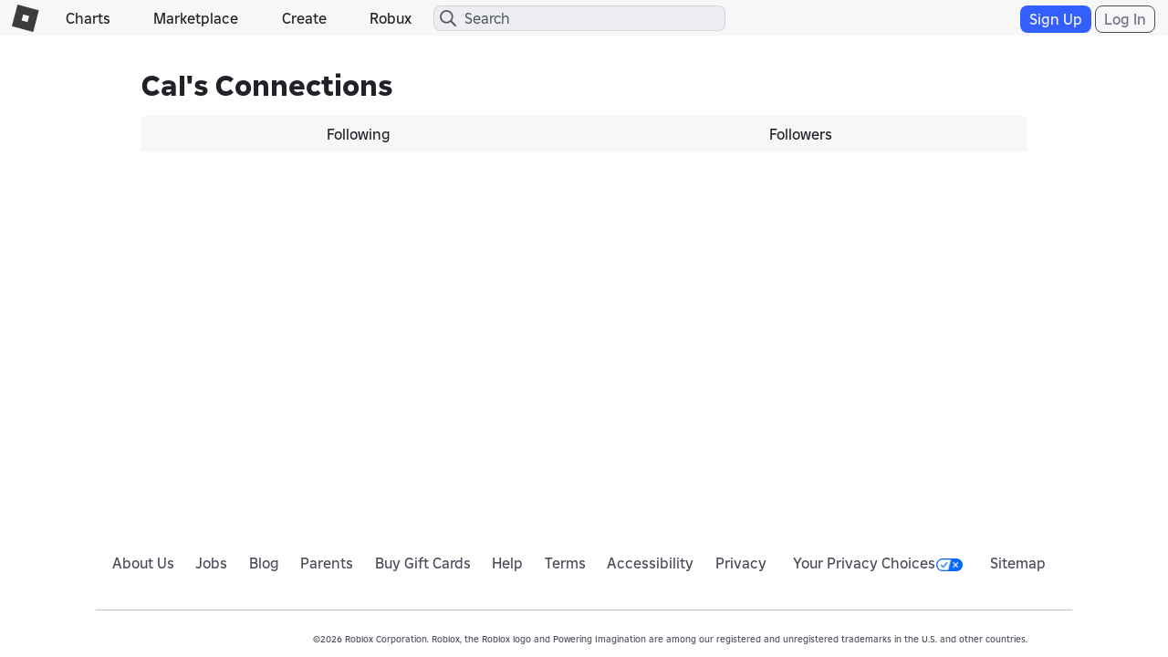

--- FILE ---
content_type: text/css
request_url: https://css.rbxcdn.com/4c3fec0ce872f94f2c2be18e6fd016e43fdc4ccecad591cdaa3a63116f512178.css
body_size: 1052
content:
.modal{text-align:center}.modal:before{display:inline-block;vertical-align:middle;content:" ";height:100%}@media (max-width:767px){.modal{padding:12px}}.modal-confirmation{display:none}.modal-open-noscroll{overflow:auto}.modal-dialog .modal-content{background-color:#fff}.modal-dialog .modal-content.light-theme{background-color:#fff;color:#393b3d}.modal-dialog .modal-content.light-theme.remove-panel{background-color:transparent}.light-theme .modal-dialog .modal-content{background-color:#fff;color:#393b3d}.light-theme .modal-dialog .modal-content.remove-panel{background-color:transparent}.modal-dialog .modal-content.dark-theme{background-color:#393b3d;color:#fff}.modal-dialog .modal-content.dark-theme.remove-panel{background-color:transparent}.dark-theme .modal-dialog .modal-content{background-color:#393b3d;color:#fff}.dark-theme .modal-dialog .modal-content.remove-panel{background-color:transparent}.modal-dialog{-webkit-box-sizing:border-box;-moz-box-sizing:border-box;box-sizing:border-box;max-width:100%;width:400px;display:inline-block;text-align:left;vertical-align:middle;margin:0}@media (max-width:767px){.modal-dialog{min-width:296px;width:100%}}.modal-dialog.modal-sm{width:400px}.modal-dialog.modal-md{width:600px}.modal-dialog.modal-lg{width:800px}.modal-dialog .modal-content{border-radius:0}.modal-dialog .modal-content .modal-header{text-align:left;padding:12px;border-bottom:1px solid #e3e3e3}.modal-dialog .modal-content .modal-header .icon-close{background-position:0 -588px;background-size:56px auto;width:28px;height:28px;vertical-align:top}.modal-dialog .modal-content .modal-header .modal-title span{vertical-align:middle;display:inline-block;margin-right:6px}.modal-dialog .modal-content .modal-header .modal-title h4,.modal-dialog .modal-content .modal-header .modal-title h5{vertical-align:middle;display:inline-block;margin:0}.modal-dialog .modal-content .modal-header .close{margin:0;opacity:1}.modal-dialog .modal-content .modal-body{text-align:left;padding:12px}.modal-dialog .modal-content .modal-body .modal-image-container{text-align:center;min-height:174px}.modal-dialog .modal-content .modal-body .modal-image-container .modal-thumb{float:none;display:inline-block}.modal-dialog .modal-content .modal-body .modal-thumb{width:auto;height:150px;margin:12px auto}@media (max-width:767px){.modal-dialog .modal-content .modal-body .modal-thumb{width:auto;height:126px}}.modal-dialog .modal-content .modal-body p{white-space:pre-line;line-height:1.5em}@media (max-width:767px){.modal-dialog .modal-content .modal-body p{font-size:12px;font-weight:400}}.modal-dialog .modal-content .modal-body .modal-list-item{margin:0 0 12px}.modal-dialog .modal-content .modal-body .modal-list-item .form-group{display:inline-block}.modal-dialog .modal-content .modal-body .modal-btns{text-align:center;margin:6px 0 0}.modal-dialog .modal-content .modal-body .modal-btns a{min-width:90px;margin:0 5px}.modal-dialog .modal-content .modal-body .modal-processing{display:none}.modal-dialog .modal-content .modal-buttons .modal-button{min-width:90px;margin:0 6px;display:inline-block}.modal-dialog .modal-content .modal-buttons,.modal-dialog .modal-content .modal-footer{border-top:0;text-align:center;margin:0 12px 12px;padding:0}.modal-dialog .modal-content .modal-buttons:after,.modal-dialog .modal-content .modal-buttons:before,.modal-dialog .modal-content .modal-footer:after,.modal-dialog .modal-content .modal-footer:before{content:" ";display:table}.modal-dialog .modal-content .modal-buttons:after,.modal-dialog .modal-content .modal-footer:after{clear:both}.modal-dialog .modal-content .modal-buttons span[class^=icon],.modal-dialog .modal-content .modal-footer span[class^=icon]{vertical-align:top}.modal-dialog .modal-content .modal-footer-center span[class^=icon]{vertical-align:middle}.modal-dialog .modal-content .modal-footer-note{border-top:1px solid #b8b8b8;color:#b8b8b8;margin:12px auto 0;padding:5px;text-align:center}@media (max-width:767px){.modal-mask{overflow:hidden}}.noImage .modal-image-container{display:none}.modal-dialog-lg{width:970px}@media (max-width:767px){.modal-dialog-lg{width:100%}}.modal-col-3:after,.modal-col-3:before{content:" ";display:table}.modal-col-3:after{clear:both}.modal-col-3 h1{color:#00a2ff}.modal-col-3 li{float:left;padding:0 12px;width:33.33333%;text-align:left}.modal-col-3 li:first-child{padding-left:0}.modal-col-3 li:last-child{border-right:0;padding-right:0}@media (max-width:991px){.modal-col-3 li img{width:70%;width:calc(100% - 24px);margin:0 auto}}.modal-col-3 li .btn-primary-lg{margin:12px auto 0}.close{opacity:.2;filter:alpha(opacity=20);float:right}.close:focus,.close:hover{opacity:.5;filter:alpha(opacity=50);text-decoration:none;cursor:pointer}button.close{padding:0;cursor:pointer;background:transparent;border:0;-webkit-appearance:none}div[role=dialog]:not(:first-of-type) .modal-backdrop{opacity:0}div[role=dialog]:not(:first-of-type) .modal{background:rgba(0,0,0,.5)}.captcha-container.modal,captcha .modal{background-color:#000;background-color:rgba(0,0,0,.5);padding:0;width:100%;height:100vh;overflow:visible}.captcha-container.modal.captcha-activated,captcha .modal.captcha-activated{display:block}.captcha-container.modal .modal-dialog,captcha .modal .modal-dialog{position:absolute;top:100px;left:calc(50% - 165px);width:330px}.captcha-container.modal .modal-dialog .modal-content,captcha .modal .modal-dialog .modal-content{overflow:hidden}.captcha-container.modal .modal-dialog .modal-content .modal-header,captcha .modal .modal-dialog .modal-content .modal-header{border-bottom:none}.captcha-container.modal .modal-dialog .modal-content .captchav2-funcaptcha-modal-body,captcha .modal .modal-dialog .modal-content .captchav2-funcaptcha-modal-body{margin:0 auto;display:block;width:303px}.app-captcha-container{text-align:center;position:absolute;top:50%;left:50%;-webkit-transform:translate(-50%,-50%);-ms-transform:translate(-50%,-50%);-o-transform:translate(-50%,-50%);transform:translate(-50%,-50%)}.app-captcha-error{display:none}

--- FILE ---
content_type: text/css
request_url: https://css.rbxcdn.com/a7dcbe7695e3d0afe272bd998dc7a65c88791f94713b6622614b721917a42897-Friends.css
body_size: 1651
content:
.friend-recommendations-section{margin:0 auto}.friend-recommendations-section .container-header{margin:0 0 12px}.friend-recommendations-section .friend-recommendations-content{overflow-x:hidden}.friend-recommendations-section .friend-recommendations-content .scroller.next{right:0}.friend-recommendations-section .friend-recommendations-content .scroller:not(.next){left:0}.friend-recommendations-section .friend-recommendations-content .scroller{width:30px;height:100%;padding:0}.friend-recommendations-section .friend-recommendations-content .scroller .arrow{height:auto;left:50%;transform:translateX(-75%)}.friend-recommendations-section .friend-recommendations-content .animate-scroll{transition:left 1s}.friend-recommendations-section .friend-recommendations-content .friend-recommendations-container{display:inline;white-space:nowrap;position:relative}.friend-recommendations-section .friend-recommendations-content .friend-recommendations-container .friend-recommendations-list-item{display:inline-block;float:none;white-space:normal}.friend-recommendations-section .friend-recommendations-content .friend-recommendations-container .friend-recommendations-list-item .friend-recommendation-item{background-color:#fff}.friend-recommendations-section .friend-recommendations-content .friend-recommendations-container .friend-recommendations-list-item .friend-recommendation-item.light-theme{background-color:#f7f7f8;color:#202227}.friend-recommendations-section .friend-recommendations-content .friend-recommendations-container .friend-recommendations-list-item .friend-recommendation-item.light-theme.remove-panel{background-color:transparent}.light-theme .friend-recommendations-section .friend-recommendations-content .friend-recommendations-container .friend-recommendations-list-item .friend-recommendation-item{background-color:#f7f7f8;color:#202227}.light-theme .friend-recommendations-section .friend-recommendations-content .friend-recommendations-container .friend-recommendations-list-item .friend-recommendation-item.remove-panel{background-color:transparent}.friend-recommendations-section .friend-recommendations-content .friend-recommendations-container .friend-recommendations-list-item .friend-recommendation-item.dark-theme{background-color:#272930;color:#f7f7f8}.friend-recommendations-section .friend-recommendations-content .friend-recommendations-container .friend-recommendations-list-item .friend-recommendation-item.dark-theme.remove-panel{background-color:transparent}.dark-theme .friend-recommendations-section .friend-recommendations-content .friend-recommendations-container .friend-recommendations-list-item .friend-recommendation-item{background-color:#272930;color:#f7f7f8}.dark-theme .friend-recommendations-section .friend-recommendations-content .friend-recommendations-container .friend-recommendations-list-item .friend-recommendation-item.remove-panel{background-color:transparent}.friend-recommendations-section .friend-recommendations-content .friend-recommendations-container .friend-recommendations-list-item .friend-recommendation-item{width:138px;height:222px;padding:12px;margin:0 12px 0 0;float:left}.friend-recommendations-section .friend-recommendations-content .friend-recommendations-container .friend-recommendations-list-item .friend-recommendation-item .friend-recommendation-link .avatar-headshot{width:90px;height:90px;margin:0 12px;float:left}.friend-recommendations-section .friend-recommendations-content .friend-recommendations-container .friend-recommendations-list-item .friend-recommendation-item .friend-recommendation-link .friend-recommendation-info{width:114px;height:54px;margin:9px 0;float:left;text-align:center;line-height:1em}.friend-recommendations-section .friend-recommendations-content .friend-recommendations-container .friend-recommendations-list-item .friend-recommendation-item .friend-recommendation-link .friend-recommendation-info .friend-recommendation-name{width:100%;float:left;margin-bottom:2px}.friend-recommendations-section .friend-recommendations-content .friend-recommendations-container .friend-recommendations-list-item .friend-recommendation-item .friend-recommendation-link .friend-recommendation-info .mutual-friends-tooltip-label{width:114px;padding:0;margin:0}.friend-recommendations-section .friend-recommendations-content .friend-recommendations-container .friend-recommendations-list-item .friend-recommendation-item .add-friend-button{width:114px;height:36px;padding:0}.friend-recommendations-section .friend-recommendations-content-with-scrollers{padding:0 30px}@media(max-width:991px){.friend-recommendations-section .friend-recommendations-content-with-scrollers{margin-left:15px;margin-right:15px}}.verified-badge-icon,.verified-badge-text-container{display:none}.badgeSizeCaptionheader,.badgeSizeFooter,.badgeSizeHeader,.badgeSizeSubheader,.badgeSizeTitle{position:relative;overflow:hidden}.badgeSizeTitle{width:28px;height:28px}.badgeSizeFooter{width:12px;height:12px}.badgeSizeCaptionheader,.badgeSizeHeader,.badgeSizeSubheader{width:16px;height:16px}.hz-centered-badge-container{margin:5px 0;display:flex;justify-content:center}.verified-badge-friends-img{display:inline-block;margin-left:4px;width:16px;height:16px}@media(max-width:543px){.verified-badge-friends-img{margin-left:2px;width:12px;height:12px}}.content{max-width:970px}.content .friends-filter{margin:0 0 0 6px;display:inline-flex;float:right}@media(max-width:767px){.content .friends-filter{flex-direction:column;float:none;width:100%;padding-right:12px}}.content .friends-filter .dropdown{display:inline-block;width:165px}@media(max-width:767px){.content .friends-filter .dropdown{width:auto;margin:4px 0 0}}.content .friends-filter .dropdown button{font-weight:300;height:36px}.light-theme .content .friends-filter .dropdown button{border-color:rgba(0,0,0,.3)}.light-theme .content .friends-filter .dropdown button:focus-within{border-color:#494d5a}.dark-theme .content .friends-filter .dropdown button{border-color:hsla(0,0%,100%,.3)}.dark-theme .content .friends-filter .dropdown button:focus-within{border-color:#d5d7dd}.content .friends-filter .dropdown .rbx-selection-label{max-width:90%;max-width:calc(100% - 20px);text-overflow:ellipsis;overflow:hidden}.content .friends-filter .search-bar{display:inline-block;width:220px}.content .friends-filter .friends-filter-searchbar-container{border-radius:8px;height:36px;width:300px;display:inline-flex;align-items:center;margin:0 2px 2px 0;padding:5px 6px}@media(max-width:767px){.content .friends-filter .friends-filter-searchbar-container{width:auto;margin:0 0 2px}}.light-theme .content .friends-filter .friends-filter-searchbar-container{border-color:rgba(0,0,0,.3)}.light-theme .content .friends-filter .friends-filter-searchbar-container:focus-within{border-color:#494d5a}.dark-theme .content .friends-filter .friends-filter-searchbar-container{border-color:hsla(0,0%,100%,.3)}.dark-theme .content .friends-filter .friends-filter-searchbar-container:focus-within{border-color:#d5d7dd}.content .friends-filter .friends-filter-searchbar-container .icon-search{background-size:40px auto;width:20px;height:20px;background-position:0 -20px;margin:0 2px}.content .friends-filter .friends-filter-searchbar-container .friends-filter-searchbar-input{font-size:16px;font-weight:300;height:22px;width:100%;line-height:22px;background:transparent;border:none}.light-theme .content .friends-filter .friends-filter-searchbar-container .friends-filter-searchbar-input::placeholder{color:#202227}.dark-theme .content .friends-filter .friends-filter-searchbar-container .friends-filter-searchbar-input::placeholder{color:#f7f7f8}.content .friends-filter .friends-filter-searchbar-container .friends-filter-searchbar-input:focus{outline:none}.content .friends-subtitle{margin:4px 0 0 6px;display:inline-block}.content .tooltip-container .icon-moreinfo{background-position:0 -200px;background-size:40px auto;width:20px;height:20px;position:relative;padding:0}.content .ignore-button{float:right}@media(max-width:543px){.content .ignore-button{width:100%;margin:0 0 6px}}.content .find-friends-button{float:right;margin:6px 0 0}@media(max-width:543px){.content .find-friends-button{margin:0 0 6px}}.content .hide-template{opacity:0;transition:all,.2s,ease-in-out}.content .horizontal-tabs{margin-bottom:12px}.content .nav-tabs{-webkit-user-select:none;-moz-user-select:none;-ms-user-select:none;user-select:none;margin-bottom:12px}.content .rbx-tab{min-width:25%}.content .rbx-tab.subtract-item{min-width:33.3333333333%}.content .rbx-tab.signed-out{min-width:50%}.content .empty-content-message{color:#494d5a;margin:48px 24px 24px;text-align:center}.content .mutual-friends-extra-padding-without-pagination{padding-top:60px}.content .mutual-friends-extra-padding-with-pagination{padding-top:24px}.friends-content .accept-friend,.friends-content .ignore-friend{width:calc(50% - 12px);margin:0 6px}.friends-content .avatar-cards-empty{text-align:center;margin-top:4px}.friends-content .avatar-card .avatar-card-footer .text-link{display:inline}.friends-content .avatar-card-label{font-feature-settings:"ss03";font-variant-numeric:slashed-zero}.friends-content .avatar-card-container.disabled{opacity:.4;pointer-events:none}.friends-content .avatar-card-container.disabled .avatar-card-menu{pointer-events:auto}.friends-content .mutual-friends-tooltip-label{padding:0}#mutual-friends-tooltip .tooltip-inner{text-align:left}@media(max-width:767px){.modal:before{height:20%}}.light-theme .avatar-card-btns .accept-friend{border-radius:8px;background-color:#202227;border-color:#202227;color:#fff}.light-theme .avatar-card-btns .accept-friend:link{color:#fff}.light-theme .avatar-card-btns .accept-friend:focus,.light-theme .avatar-card-btns .accept-friend:hover{background-color:#202227;border-color:#202227;color:#fff}.light-theme .avatar-card-btns .accept-friend.active,.light-theme .avatar-card-btns .accept-friend:active{background-color:#202227;color:#fff}.light-theme .avatar-card-btns .accept-friend:visited{color:#fff}.light-theme .avatar-card-btns .accept-friend.disabled,.light-theme .avatar-card-btns .accept-friend.disabled.active,.light-theme .avatar-card-btns .accept-friend.disabled:active,.light-theme .avatar-card-btns .accept-friend.disabled:focus,.light-theme .avatar-card-btns .accept-friend.disabled:hover,.light-theme .avatar-card-btns .accept-friend[disabled],.light-theme .avatar-card-btns .accept-friend[disabled].active,.light-theme .avatar-card-btns .accept-friend[disabled]:active,.light-theme .avatar-card-btns .accept-friend[disabled]:focus,.light-theme .avatar-card-btns .accept-friend[disabled]:hover{background-color:#202227;border-color:#202227;color:#fff;opacity:.5}.dark-theme .avatar-card-btns .accept-friend{border-radius:8px;background-color:#f7f7f8;border-color:#f7f7f8;color:#121215}.dark-theme .avatar-card-btns .accept-friend:link{color:#121215}.dark-theme .avatar-card-btns .accept-friend:focus,.dark-theme .avatar-card-btns .accept-friend:hover{background-color:#f7f7f8;border-color:#f7f7f8;color:#121215}.dark-theme .avatar-card-btns .accept-friend.active,.dark-theme .avatar-card-btns .accept-friend:active{background-color:#f7f7f8;color:#121215}.dark-theme .avatar-card-btns .accept-friend:visited{color:#121215}.dark-theme .avatar-card-btns .accept-friend.disabled,.dark-theme .avatar-card-btns .accept-friend.disabled.active,.dark-theme .avatar-card-btns .accept-friend.disabled:active,.dark-theme .avatar-card-btns .accept-friend.disabled:focus,.dark-theme .avatar-card-btns .accept-friend.disabled:hover,.dark-theme .avatar-card-btns .accept-friend[disabled],.dark-theme .avatar-card-btns .accept-friend[disabled].active,.dark-theme .avatar-card-btns .accept-friend[disabled]:active,.dark-theme .avatar-card-btns .accept-friend[disabled]:focus,.dark-theme .avatar-card-btns .accept-friend[disabled]:hover{background-color:#f7f7f8;border-color:#f7f7f8;color:#121215;opacity:.5}.light-theme .touch .avatar-card-btns .accept-friend.active,.light-theme .touch .avatar-card-btns .accept-friend:active,.light-theme .touch .avatar-card-btns .accept-friend:focus,.light-theme .touch .avatar-card-btns .accept-friend:hover,.light-theme .touch .avatar-card-btns .accept-friend:visited{color:#fff;background-color:#202227;border-color:#202227}.dark-theme .touch .avatar-card-btns .accept-friend.active,.dark-theme .touch .avatar-card-btns .accept-friend:active,.dark-theme .touch .avatar-card-btns .accept-friend:focus,.dark-theme .touch .avatar-card-btns .accept-friend:hover,.dark-theme .touch .avatar-card-btns .accept-friend:visited{color:#121215;background-color:#f7f7f8;border-color:#f7f7f8}

--- FILE ---
content_type: application/javascript
request_url: https://js.rbxcdn.com/730a5206adda5785166891801b1e0f9ae622a95558b260a144db60278b243f5f.js
body_size: 7145
content:
!function(){"use strict";var t={},e={};function r(n){var o=e[n];if(void 0!==o)return o.exports;var i=e[n]={exports:{}};return t[n](i,i.exports,r),i.exports}r.d=function(t,e){for(var n in e)r.o(e,n)&&!r.o(t,n)&&Object.defineProperty(t,n,{enumerable:!0,get:e[n]})},r.o=function(t,e){return Object.prototype.hasOwnProperty.call(t,e)},r.r=function(t){"undefined"!=typeof Symbol&&Symbol.toStringTag&&Object.defineProperty(t,Symbol.toStringTag,{value:"Module"}),Object.defineProperty(t,"__esModule",{value:!0})},r.rv=function(){return"1.2.8"},r.ruid="bundler=rspack@1.2.8";var n={};function o(t,e){(null==e||e>t.length)&&(e=t.length);for(var r=0,n=Array(e);r<e;r++)n[r]=t[r];return n}r.r(n),r.d(n,{default:function(){return E}});var i=function(t,e){var r=arguments.length>2&&void 0!==arguments[2]?arguments[2]:window;if("string"==typeof t)r[t]=e;else{var n=function(t){if(Array.isArray(t))return o(t)}(t)||function(t){if("undefined"!=typeof Symbol&&null!=t[Symbol.iterator]||null!=t["@@iterator"])return Array.from(t)}(t)||function(t,e){if(t){if("string"==typeof t)return o(t,void 0);var r=Object.prototype.toString.call(t).slice(8,-1);if("Object"===r&&t.constructor&&(r=t.constructor.name),"Map"===r||"Set"===r)return Array.from(r);if("Arguments"===r||/^(?:Ui|I)nt(?:8|16|32)(?:Clamped)?Array$/.test(r))return o(t,e)}}(t)||function(){throw TypeError("Invalid attempt to spread non-iterable instance.\\nIn order to be iterable, non-array objects must have a [Symbol.iterator]() method.")}(),i=n.pop(),a=r,l=!0,u=!1,s=void 0;try{for(var c,f=n[Symbol.iterator]();!(l=(c=f.next()).done);l=!0){var p,m,h=c.value;null!==(m=(p=a)[h])&&void 0!==m||(p[h]={}),a=a[h]}}catch(t){u=!0,s=t}finally{try{l||null==f.return||f.return()}finally{if(u)throw s}}a[i]=e}};function a(t,e,r){this.locales=t,this.formats=e,this.pluralFn=r}function l(t){this.id=t}function u(t,e,r,n,o){this.id=t,this.useOrdinal=e,this.offset=r,this.options=n,this.pluralFn=o}function s(t,e,r,n){this.id=t,this.offset=e,this.numberFormat=r,this.string=n}function c(t,e){this.id=t,this.options=e}a.prototype.compile=function(t){return this.pluralStack=[],this.currentPlural=null,this.pluralNumberFormat=null,this.compileMessage(t)},a.prototype.compileMessage=function(t){if(!(t&&"messageFormatPattern"===t.type))throw Error('Message AST is not of type: "messageFormatPattern"');var e,r,n,o=t.elements,i=[];for(e=0,r=o.length;e<r;e+=1)switch((n=o[e]).type){case"messageTextElement":i.push(this.compileMessageText(n));break;case"argumentElement":i.push(this.compileArgument(n));break;default:throw Error("Message element does not have a valid type")}return i},a.prototype.compileMessageText=function(t){return this.currentPlural&&/(^|[^\\])#/g.test(t.value)?(this.pluralNumberFormat||(this.pluralNumberFormat=new Intl.NumberFormat(this.locales)),new s(this.currentPlural.id,this.currentPlural.format.offset,this.pluralNumberFormat,t.value)):t.value.replace(/\\#/g,"#")},a.prototype.compileArgument=function(t){var e=t.format;if(!e)return new l(t.id);var r,n=this.formats,o=this.locales,i=this.pluralFn;switch(e.type){case"numberFormat":return r=n.number[e.style],{id:t.id,format:new Intl.NumberFormat(o,r).format};case"dateFormat":return r=n.date[e.style],{id:t.id,format:new Intl.DateTimeFormat(o,r).format};case"timeFormat":return r=n.time[e.style],{id:t.id,format:new Intl.DateTimeFormat(o,r).format};case"pluralFormat":return r=this.compileOptions(t),new u(t.id,e.ordinal,e.offset,r,i);case"selectFormat":return r=this.compileOptions(t),new c(t.id,r);default:throw Error("Message element does not have a valid format type")}},a.prototype.compileOptions=function(t){var e,r,n,o=t.format,i=o.options,a={};for(this.pluralStack.push(this.currentPlural),this.currentPlural="pluralFormat"===o.type?t:null,e=0,r=i.length;e<r;e+=1)a[(n=i[e]).selector]=this.compileMessage(n.value);return this.currentPlural=this.pluralStack.pop(),a},l.prototype.format=function(t){return t||"number"==typeof t?"string"==typeof t?t:String(t):""},u.prototype.getOption=function(t){var e=this.options;return e["="+t]||e[this.pluralFn(t-this.offset,this.useOrdinal)]||e.other},s.prototype.format=function(t){var e=this.numberFormat.format(t-this.offset);return this.string.replace(/(^|[^\\])#/g,"$1"+e).replace(/\\#/g,"#")},c.prototype.getOption=function(t){var e=this.options;return e[t]||e.other};var f=function(){function t(e,r,n,o){this.message=e,this.expected=r,this.found=n,this.location=o,this.name="SyntaxError","function"==typeof Error.captureStackTrace&&Error.captureStackTrace(this,t)}return!function(t,e){function r(){this.constructor=t}r.prototype=e.prototype,t.prototype=new r}(t,Error),{SyntaxError:t,parse:function(e){var r,n,o,i,a=arguments.length>1?arguments[1]:{},l={},u={start:ti},s=ti,c=function(t){var e,r,n,o,i,a="";for(e=0,n=t.length;e<n;e+=1)for(r=0,i=(o=t[e]).length;r<i;r+=1)a+=o[r];return a},f=/^[^ \t\n\r,.+={}#]/,p={type:"class",value:"[^ \\t\\n\\r,.+={}#]",description:"[^ \\t\\n\\r,.+={}#]"},m={type:"literal",value:"{",description:'"{"'},h={type:"literal",value:",",description:'","'},d={type:"literal",value:"}",description:'"}"'},y="number",g={type:"literal",value:"number",description:'"number"'},v="date",b={type:"literal",value:"date",description:'"date"'},w="time",F={type:"literal",value:"time",description:'"time"'},O="plural",x={type:"literal",value:"plural",description:'"plural"'},A="selectordinal",T={type:"literal",value:"selectordinal",description:'"selectordinal"'},_="select",C={type:"literal",value:"select",description:'"select"'},k={type:"literal",value:"=",description:'"="'},D="offset:",S={type:"literal",value:"offset:",description:'"offset:"'},L={type:"other",description:"whitespace"},j=/^[ \t\n\r]/,P={type:"class",value:"[ \\t\\n\\r]",description:"[ \\t\\n\\r]"},E={type:"other",description:"optionalWhitespace"},I=/^[0-9]/,R={type:"class",value:"[0-9]",description:"[0-9]"},N=/^[0-9a-f]/i,M={type:"class",value:"[0-9a-f]i",description:"[0-9a-f]i"},Z={type:"literal",value:"0",description:'"0"'},z=/^[1-9]/,U={type:"class",value:"[1-9]",description:"[1-9]"},W=/^[^{}\\\0-\x1F \t\n\r]/,$={type:"class",value:"[^{}\\\\\\0-\\x1F\\x7f \\t\\n\\r]",description:"[^{}\\\\\\0-\\x1F\\x7f \\t\\n\\r]"},q={type:"literal",value:"\\\\",description:'"\\\\\\\\"'},B={type:"literal",value:"\\#",description:'"\\\\#"'},J={type:"literal",value:"\\{",description:'"\\\\{"'},G={type:"literal",value:"\\}",description:'"\\\\}"'},H={type:"literal",value:"\\u",description:'"\\\\u"'},K=0,Q=0,V=[{line:1,column:1,seenCR:!1}],X=0,Y=[],tt=0;if("startRule"in a){if(!(a.startRule in u))throw Error("Can't start parsing from rule \""+a.startRule+'".');s=u[a.startRule]}function te(){return tn(Q,K)}function tr(t){var r,n,o=V[t];if(o)return o;for(r=t-1;!V[r];)r--;for(o={line:(o=V[r]).line,column:o.column,seenCR:o.seenCR};r<t;)"\n"===(n=e.charAt(r))?(!o.seenCR&&o.line++,o.column=1,o.seenCR=!1):"\r"===n||"\u2028"===n||"\u2029"===n?(o.line++,o.column=1,o.seenCR=!0):(o.column++,o.seenCR=!1),r++;return V[t]=o,o}function tn(t,e){var r=tr(t),n=tr(e);return{start:{offset:t,line:r.line,column:r.column},end:{offset:e,line:n.line,column:n.column}}}function to(t){!(K<X)&&(K>X&&(X=K,Y=[]),Y.push(t))}function ti(){return ta()}function ta(){var t,e,r;for(t=K,e=[],r=tl();r!==l;)e.push(r),r=tl();return e!==l&&(Q=t,e={type:"messageFormatPattern",elements:e,location:te()}),e}function tl(){var t,r,n;return r=K,(n=function(){var t,r,n,o,i,a;if(t=K,r=[],n=K,(o=tf())!==l&&(i=ty())!==l&&(a=tf())!==l?n=o=[o,i,a]:(K=n,n=l),n!==l)for(;n!==l;)r.push(n),n=K,(o=tf())!==l&&(i=ty())!==l&&(a=tf())!==l?n=o=[o,i,a]:(K=n,n=l);else r=l;return r!==l&&(Q=t,r=c(r)),(t=r)===l&&(t=K,t=(r=tc())!==l?e.substring(t,K):r),t}())!==l&&(Q=r,n={type:"messageTextElement",value:n,location:te()}),(t=n)===l&&(t=function(){var t,r,n,o,i,a,u,s,c,k,D,S,L,j,P,E;if(t=K,123===e.charCodeAt(K)?(r="{",K++):(r=l,0===tt&&to(m)),r!==l){if(tf()!==l){if((n=function(){var t,r,n;if((t=th())===l){if(t=K,r=[],f.test(e.charAt(K))?(n=e.charAt(K),K++):(n=l,0===tt&&to(p)),n!==l)for(;n!==l;)r.push(n),f.test(e.charAt(K))?(n=e.charAt(K),K++):(n=l,0===tt&&to(p));else r=l;t=r!==l?e.substring(t,K):r}return t}())!==l){if(tf()!==l){if(o=K,44===e.charCodeAt(K)?(i=",",K++):(i=l,0===tt&&to(h)),i!==l&&(a=tf())!==l&&((k=K,e.substr(K,6)===y?(D=y,K+=6):(D=l,0===tt&&to(g)),D===l&&(e.substr(K,4)===v?(D=v,K+=4):(D=l,0===tt&&to(b)),D===l&&(e.substr(K,4)===w?(D=w,K+=4):(D=l,0===tt&&to(F)))),D!==l&&tf()!==l&&(S=K,44===e.charCodeAt(K)?(L=",",K++):(L=l,0===tt&&to(h)),L!==l&&(j=tf())!==l&&(P=ty())!==l?S=L=[L,j,P]:(K=S,S=l),S===l&&(S=null),S!==l))?(Q=k,k=D={type:D+"Format",style:(E=S)&&E[2],location:te()}):(K=k,k=l),(c=k)===l&&(c=function(){var t,r,n,o;return(t=K,e.substr(K,6)===O?(r=O,K+=6):(r=l,0===tt&&to(x)),r!==l&&tf()!==l&&(44===e.charCodeAt(K)?(n=",",K++):(n=l,0===tt&&to(h)),n!==l&&tf()!==l&&(o=ts())!==l))?(Q=t,t=r={type:o.type,ordinal:!1,offset:o.offset||0,options:o.options,location:te()}):(K=t,t=l),t}())===l&&(c=function(){var t,r,n,o;return(t=K,e.substr(K,13)===A?(r=A,K+=13):(r=l,0===tt&&to(T)),r!==l&&tf()!==l&&(44===e.charCodeAt(K)?(n=",",K++):(n=l,0===tt&&to(h)),n!==l&&tf()!==l&&(o=ts())!==l))?(Q=t,t=r={type:o.type,ordinal:!0,offset:o.offset||0,options:o.options,location:te()}):(K=t,t=l),t}())===l&&(c=function(){var t,r,n,o,i;if(t=K,e.substr(K,6)===_?(r=_,K+=6):(r=l,0===tt&&to(C)),r!==l){if(tf()!==l){if(44===e.charCodeAt(K)?(n=",",K++):(n=l,0===tt&&to(h)),n!==l){if(tf()!==l){if(o=[],(i=tu())!==l)for(;i!==l;)o.push(i),i=tu();else o=l;o!==l?(Q=t,t=r={type:"selectFormat",options:o,location:te()}):(K=t,t=l)}else K=t,t=l}else K=t,t=l}else K=t,t=l}else K=t,t=l;return t}()),(u=c)!==l)?o=i=[i,a,u]:(K=o,o=l),o===l&&(o=null),o!==l)(i=tf())!==l&&(125===e.charCodeAt(K)?(a="}",K++):(a=l,0===tt&&to(d)),a!==l)?(Q=t,t=r={type:"argumentElement",id:n,format:(s=o)&&s[2],location:te()}):(K=t,t=l);else K=t,t=l}else K=t,t=l}else K=t,t=l}else K=t,t=l}else K=t,t=l;return t}()),t}function tu(){var t,r,n,o,i,a,u,s,c,f;return(t=K,tf()!==l&&(u=K,s=K,61===e.charCodeAt(K)?(c="=",K++):(c=l,0===tt&&to(k)),c!==l&&(f=th())!==l?s=c=[c,f]:(K=s,s=l),(u=s!==l?e.substring(u,K):s)===l&&(u=ty()),(n=u)!==l&&tf()!==l&&(123===e.charCodeAt(K)?(o="{",K++):(o=l,0===tt&&to(m)),o!==l&&tf()!==l&&(i=ta())!==l&&tf()!==l&&(125===e.charCodeAt(K)?(a="}",K++):(a=l,0===tt&&to(d)),a!==l))))?(Q=t,t={type:"optionalFormatPattern",selector:n,value:i,location:te()}):(K=t,t=l),t}function ts(){var t,r,n,o,i,a,u;if(t=K,(i=K,e.substr(K,7)===D?(a=D,K+=7):(a=l,0===tt&&to(S)),a!==l&&tf()!==l&&(u=th())!==l)?(Q=i,i=a=u):(K=i,i=l),(r=i)===l&&(r=null),r!==l){if(tf()!==l){if(n=[],(o=tu())!==l)for(;o!==l;)n.push(o),o=tu();else n=l;n!==l?(Q=t,t=r={type:"pluralFormat",offset:r,options:n,location:te()}):(K=t,t=l)}else K=t,t=l}else K=t,t=l;return t}function tc(){var t,r;if(tt++,t=[],j.test(e.charAt(K))?(r=e.charAt(K),K++):(r=l,0===tt&&to(P)),r!==l)for(;r!==l;)t.push(r),j.test(e.charAt(K))?(r=e.charAt(K),K++):(r=l,0===tt&&to(P));else t=l;return tt--,t===l&&(r=l,0===tt&&to(L)),t}function tf(){var t,r,n;for(tt++,t=K,r=[],n=tc();n!==l;)r.push(n),n=tc();return t=r!==l?e.substring(t,K):r,tt--,t===l&&(r=l,0===tt&&to(E)),t}function tp(){var t;return I.test(e.charAt(K))?(t=e.charAt(K),K++):(t=l,0===tt&&to(R)),t}function tm(){var t;return N.test(e.charAt(K))?(t=e.charAt(K),K++):(t=l,0===tt&&to(M)),t}function th(){var t,r,n,o,i,a;if(t=K,48===e.charCodeAt(K)?(r="0",K++):(r=l,0===tt&&to(Z)),r===l){if(r=K,n=K,z.test(e.charAt(K))?(o=e.charAt(K),K++):(o=l,0===tt&&to(U)),o!==l){for(i=[],a=tp();a!==l;)i.push(a),a=tp();i!==l?n=o=[o,i]:(K=n,n=l)}else K=n,n=l;r=n!==l?e.substring(r,K):n}return r!==l&&(Q=t,r=parseInt(r,10)),r}function td(){var t,r,n,o,i,a,u,s;return W.test(e.charAt(K))?(t=e.charAt(K),K++):(t=l,0===tt&&to($)),t===l&&(t=K,"\\\\"===e.substr(K,2)?(r="\\\\",K+=2):(r=l,0===tt&&to(q)),r!==l&&(Q=t,r="\\"),(t=r)===l&&(t=K,"\\#"===e.substr(K,2)?(r="\\#",K+=2):(r=l,0===tt&&to(B)),r!==l&&(Q=t,r="\\#"),(t=r)===l&&(t=K,"\\{"===e.substr(K,2)?(r="\\{",K+=2):(r=l,0===tt&&to(J)),r!==l&&(Q=t,r="{"),(t=r)===l&&(t=K,"\\}"===e.substr(K,2)?(r="\\}",K+=2):(r=l,0===tt&&to(G)),r!==l&&(Q=t,r="}"),(t=r)===l))))&&((t=K,"\\u"===e.substr(K,2)?(r="\\u",K+=2):(r=l,0===tt&&to(H)),r!==l&&(n=K,o=K,(i=tm())!==l&&(a=tm())!==l&&(u=tm())!==l&&(s=tm())!==l?o=i=[i,a,u,s]:(K=o,o=l),(n=o!==l?e.substring(n,K):o)!==l))?(Q=t,t=r=String.fromCharCode(parseInt(n,16))):(K=t,t=l)),t}function ty(){var t,e,r;if(t=K,e=[],(r=td())!==l)for(;r!==l;)e.push(r),r=td();else e=l;return e!==l&&(Q=t,e=e.join("")),e}if((i=s())!==l&&K===e.length)return i;throw i!==l&&K<e.length&&to({type:"end",description:"end of input"}),r=Y,n=X<e.length?e.charAt(X):null,o=X<e.length?tn(X,X+1):tn(X,X),null!==r&&function(t){var e=1;for(t.sort(function(t,e){return t.description<e.description?-1:+(t.description>e.description)});e<t.length;)t[e-1]===t[e]?t.splice(e,1):e++}(r),new t(function(t,e){var r,n=Array(t.length);for(r=0;r<t.length;r++)n[r]=t[r].description;return"Expected "+(t.length>1?n.slice(0,-1).join(", ")+" or "+n[t.length-1]:n[0])+" but "+(e?'"'+function(t){function e(t){return t.charCodeAt(0).toString(16).toUpperCase()}return t.replace(/\\/g,"\\\\").replace(/"/g,'\\"').replace(/\x08/g,"\\b").replace(/\t/g,"\\t").replace(/\n/g,"\\n").replace(/\f/g,"\\f").replace(/\r/g,"\\r").replace(/[\x00-\x07\x0B\x0E\x0F]/g,function(t){return"\\x0"+e(t)}).replace(/[\x10-\x1F\x80-\xFF]/g,function(t){return"\\x"+e(t)}).replace(/[\u0100-\u0FFF]/g,function(t){return"\\u0"+e(t)}).replace(/[\u1000-\uFFFF]/g,function(t){return"\\u"+e(t)})}(e)+'"':"end of input")+" found."}(r,n),r,n,o)}}}();function p(t,e,r){var n="string"==typeof t?p.__parse(t):t;if(!(n&&"messageFormatPattern"===n.type))throw TypeError("A message must be provided as a String or AST.");r=this._mergeFormats(p.formats,r),Object.defineProperty(this,"_locale",{value:this._resolveLocale(e)});var o=this._findPluralRuleFunction(this._locale),i=this._compilePattern(n,e,r,o),a=this;this.format=function(t){return a._format(i,t)}}Object.defineProperty(p,"formats",{enumerable:!0,value:{number:{currency:{style:"currency"},percent:{style:"percent"}},date:{short:{month:"numeric",day:"numeric",year:"2-digit"},medium:{month:"short",day:"numeric",year:"numeric"},long:{month:"long",day:"numeric",year:"numeric"},full:{weekday:"long",month:"long",day:"numeric",year:"numeric"}},time:{short:{hour:"numeric",minute:"numeric"},medium:{hour:"numeric",minute:"numeric",second:"numeric"},long:{hour:"numeric",minute:"numeric",second:"numeric",timeZoneName:"short"},full:{hour:"numeric",minute:"numeric",second:"numeric",timeZoneName:"short"}}}}),Object.defineProperty(p,"__localeData__",{value:Object.create(null)}),Object.defineProperty(p,"__addLocaleData",{value:function(t){if(!(t&&t.locale))throw Error("Locale data provided to IntlMessageFormat is missing a `locale` property");p.__localeData__[t.locale.toLowerCase()]=t}}),Object.defineProperty(p,"__parse",{value:f.parse}),Object.defineProperty(p,"defaultLocale",{enumerable:!0,writable:!0,value:void 0}),p.prototype.resolvedOptions=function(){return{locale:this._locale}},p.prototype._compilePattern=function(t,e,r,n){return new a(e,r,n).compile(t)},p.prototype._findPluralRuleFunction=function(t){for(var e=p.__localeData__,r=e[t.toLowerCase()];r;){if(r.pluralRuleFunction)return r.pluralRuleFunction;r=r.parentLocale&&e[r.parentLocale.toLowerCase()]}throw Error("Locale data added to IntlMessageFormat is missing a `pluralRuleFunction` for :"+t)},p.prototype._format=function(t,e){var r,n,o,i,a,l="";for(r=0,n=t.length;r<n;r+=1){if("string"==typeof(o=t[r])){l+=o;continue}if(i=o.id,!(e&&Object.prototype.hasOwnProperty.call(e,i)))throw Error("A value must be provided for: "+i);a=e[i],o.options?l+=this._format(o.getOption(a),e):l+=o.format(a)}return l},p.prototype._mergeFormats=function(t,e){var r,n,o={};for(r in t)Object.prototype.hasOwnProperty.call(t,r)&&(o[r]=n=Object.create(t[r]),e&&Object.prototype.hasOwnProperty.call(e,r)&&Object.assign(n,e[r]));return o},p.prototype._resolveLocale=function(t){"string"==typeof t&&(t=[t]),t=(t||[]).concat(p.defaultLocale);var e,r,n,o,i=p.__localeData__;for(e=0,r=t.length;e<r;e+=1)for(n=t[e].toLowerCase().split("-");n.length;){if(o=i[n.join("-")])return o.locale;n.pop()}var a=t.pop();throw Error("No locale data has been added to IntlMessageFormat for: "+t.join(", ")+", or the default locale: "+a)};var m="RobloxLocaleCode",h=function(){var t=window.Roblox.LocalStorage;return"undefined"!=typeof localStorage&&(t?t.isAvailable():localStorage&&localStorage.getItem&&localStorage.setItem)},d=["zh-cn","zh-tw","ko-kr","ja-jp"],y=["zh-tw"],g={zh_cjv:"zh_cn"},v=function(t){return t.replace(/_/g,"-")},b=function(t){var e=d.indexOf(t)+1;return!!(t&&e)},w=function(){var t,e=h(),r=document.querySelector('meta[name="locale-data"]');return r&&(t=r.dataset?r.dataset.languageCode:r.getAttribute("data-language-code")),!t&&e&&(t=localStorage.getItem(m)),t||(t="en_us"),e&&localStorage.setItem(m,t),t},F={short:{year:"numeric",month:"2-digit",day:"2-digit"},full:{year:"numeric",month:"2-digit",day:"2-digit",hour:"2-digit",minute:"2-digit"},time:{hour:"2-digit",minute:"2-digit"}},O=new Date("Aug 17 2003"),x=[1,2,3,4,5,6,7],A=[1,2,3,4,5,6,7,8,9,10,11,12],T=[{year:"numeric",month:"short",day:"numeric"},{hour:"numeric",minute:"numeric"}],_={month:0,day:1,year:2},C=["narrow","short","long"],k=["numeric","2-digit","narrow","short","long"],D=function(){var t;function e(t){!function(t,e){if(!(t instanceof e))throw TypeError("Cannot call a class as a function")}(this,e),this.locale=t,this.dateOrdering={}}return t=[{key:"getTimeZone",value:function(t){return new Intl.DateTimeFormat(this.locale,t).resolvedOptions().timeZone}},{key:"getShortDate",value:function(t){return this.getCustomDateTime(t)}},{key:"getFullDate",value:function(t){var e=arguments.length>1&&void 0!==arguments[1]?arguments[1]:" | ";return this.getCustomDateTime(t,T["0"])+e+this.getCustomDateTime(t,T["1"])}},{key:"getCustomDateTime",value:function(){var t=arguments.length>0&&void 0!==arguments[0]?arguments[0]:new Date,e=arguments.length>1&&void 0!==arguments[1]?arguments[1]:void 0,r=new Intl.DateTimeFormat(this.locale,e);try{if("string"==typeof t||"number"==typeof t)return r.format(new Date(t));return r.format(t)}catch(t){return""}}},{key:"getOrderedDateParts",value:function(t){var e=this;if(0===Object.keys(this.dateOrdering).length){var r=new Intl.DateTimeFormat(this.locale,t);if(this.dateOrdering=this.getDefaultDateOrdering(),r.formatToParts){var n=r.formatToParts(new Date).filter(function(t){return"literal"!==t.type});3===n.length&&n.forEach(function(t,r){e.dateOrdering[t.type]=r})}}return this.dateOrdering}},{key:"getDefaultDateOrdering",value:function(){var t=this.getShortDate(O),e=[{type:"year",index:t.indexOf("2003")},{type:"month",index:t.indexOf("8")},{type:"day",index:t.indexOf("17")}];return e.some(function(t){return -1===t.index})||(e=e.sort(function(t,e){return t.index-e.index})).forEach(function(t,e){_[t.type]=e}),_}}],function(t,e){for(var r=0;r<e.length;r++){var n=e[r];n.enumerable=n.enumerable||!1,n.configurable=!0,"value"in n&&(n.writable=!0),Object.defineProperty(t,n.key,n)}}(e.prototype,t),e}(),S=function(){var t;function e(t,r){!function(t,e){if(!(t instanceof e))throw TypeError("Cannot call a class as a function")}(this,e),this.locale=t,this.currency=r}return t=[{key:"getCustomNumber",value:function(t,e){try{return new Intl.NumberFormat(this.locale,e).format(t)}catch(e){return t}}}],function(t,e){for(var r=0;r<e.length;r++){var n=e[r];n.enumerable=n.enumerable||!1,n.configurable=!0,"value"in n&&(n.writable=!0),Object.defineProperty(t,n.key,n)}}(e.prototype,t),e}(),L=function(t,e){return t<e?-1:+(t>e)},j=function(t,e,r){return b(t)&&r?y.indexOf(t)>=0?"".concat(e," ").concat(r):e+r:e};function P(t){return t&&"undefined"!=typeof Symbol&&t.constructor===Symbol?"symbol":typeof t}p.__addLocaleData({locale:"en",pluralRuleFunction:function(t,e){var r=String(t).split("."),n=!r[1],o=Number(r[0])==t,i=o&&r[0].slice(-1),a=o&&r[0].slice(-2);return e?1==i&&11!=a?"one":2==i&&12!=a?"two":3==i&&13!=a?"few":"other":1==t&&n?"one":"other"}}),p.defaultLocale="en";var E=function(){var t;function e(t,r,n){!function(t,e){if(!(t instanceof e))throw TypeError("Cannot call a class as a function")}(this,e);var o,i=t||w();this.locale=Object.prototype.hasOwnProperty.call(g,i)?v(g[i]):v(i),this.defaultLocale=[this.locale],this.timeZone=r||"America/Los_Angeles",this.currency=n||"USD",this.monthsList={},this.weekdaysList={},this.langSensitiveCompare=(o=this.locale,void 0!==Intl.Collator?new Intl.Collator(o).compare:(String.prototype.localeCompare,L)),this.dateTimeFormatter=null,this.numberFormatter=null}return t=[{key:"getLocale",value:function(){return v(this.locale)}},{key:"getRobloxLocale",value:function(){return this.locale.replace(/-/g,"_")}},{key:"getTimeZone",value:function(){return this.timeZone}},{key:"getCurrency",value:function(){return this.currency}},{key:"getDateTimeFormatter",value:function(){return this.dateTimeFormatter||(this.dateTimeFormatter=new D(this.locale)),this.dateTimeFormatter}},{key:"getNumberFormatter",value:function(){return this.numberFormatter||(this.numberFormatter=new S(this.defaultLocale,this.currency)),this.numberFormatter}},{key:"isAsianLanguage",value:function(){return b(this.locale)}},{key:"getFormattedDateString",value:function(t,e){return j(this.locale,t,e)}},{key:"getMonthsI18n",value:function(t,e){var r,n=k.indexOf(t)>-1?t:"short";return!(this.monthsList[n]&&this.monthsList[n].length>0)&&(this.monthsList[n]=(r=this.locale,A.map(function(t){return new Date(2017,t-1)}).map(function(t,o){var i;return b(r)?{value:o+1,name:j(r,o+1,e)}:{value:o+1,name:Intl.DateTimeFormat(r,{month:n}).format(t)}}))),this.monthsList[n]}},{key:"f",value:function(t,e,r){if("string"!=typeof t)throw TypeError("'message' must be a string");return new p(t,this.locale,r).format(e)}},{key:"d",value:function(t,e){var r;if(console.warn("This method has been deprecated in favor of the new DateTimeFormatter API, please do not use it anymore!"),(void 0===t?"undefined":P(t))!=="object"||!Date.prototype.isPrototypeOf(t))throw TypeError("'dateObj' must be a JavaScript date object");if("string"==typeof e||void 0===e)r=F[e]||F.short;else if((void 0===e?"undefined":P(e))==="object")r=e;else throw TypeError("'options' must be either of type string or object based on Intl.DateTimeFormat");return this.getDateTimeFormatter().getCustomDateTime(t,r)}},{key:"n",value:function(t,e){if(Number.isNaN(t))throw TypeError("The argument 'number' must be of type number");var r,n={currency:{style:"currency",currency:this.currency},percent:{style:"percent",maximumFractionDigits:2},decimal:{style:"decimal",maximumFractionDigits:2}};if("string"==typeof e||void 0===e)r=n[e]||n.decimal;else if((void 0===e?"undefined":P(e))==="object")r=e;else throw TypeError("'options' must be of type string or object based on Intl.NumberFormat");return this.getNumberFormatter().getCustomNumber(t,r)}},{key:"getWeekdaysList",value:function(t){var e=this,r=C.indexOf(t)>-1?t:"short";if(this.weekdaysList[r]&&this.weekdaysList[r].length>0)return this.weekdaysList[r];var n=x.map(function(t){return new Date(2017,4,t)});return this.weekdaysList[r]=n.map(function(t,n){return{value:n+1,name:Intl.DateTimeFormat(e.locale,{weekday:r}).format(t)}}),this.weekdaysList[r]}},{key:"getMonthsList",value:function(t){var e=this,r=k.indexOf(t)>-1?t:"short";if(this.monthsList[r]&&this.monthsList[r].length>0)return this.monthsList[r];var n=A.map(function(t){return new Date(2017,t-1)});return this.monthsList[r]=n.map(function(t,n){return{value:n+1,name:Intl.DateTimeFormat(e.locale,{month:r}).format(t)}}),this.monthsList[r]}}],function(t,e){for(var r=0;r<e.length;r++){var n=e[r];n.enumerable=n.enumerable||!1,n.configurable=!0,"value"in n&&(n.writable=!0),Object.defineProperty(t,n.key,n)}}(e.prototype,t),e}();i(["Roblox","core-scripts","intl","intl"],n),i(["Roblox","Intl"],E)}();
//# sourceMappingURL=https://sourcemaps.rbxcdn.com/internationalCore-db1cf6cdaa102b16.js.map
window.Roblox && window.Roblox.BundleDetector && window.Roblox.BundleDetector.bundleDetected("InternationalCore");

--- FILE ---
content_type: application/javascript
request_url: https://js.rbxcdn.com/52d84c4f622197d530e6745c34209e7fc360e58bf420746db82ddcf2c33ea5c1.js
body_size: 417
content:
var Roblox = Roblox || {};
Roblox.LangDynamic = Roblox.LangDynamic || {};
Roblox.LangDynamic["Feature.FriendRecommendations"] = {"Label.FriendRecommendationsHeader":"People You May Know","Action.OK":"Ok","Label.ErrorHeader":"Error","Label.MiscError":"An Error Occurred","Label.MutualFriend":"{mutualFriendsCount, plural, =0 {# mutual friends} =1 {# mutual friend} other {# mutual friends}}","Message.More":"{plusSign} {remainingCount} more","Label.YouAreFriends":"You are friends"};
window.Roblox && window.Roblox.BundleDetector && window.Roblox.BundleDetector.bundleDetected("DynamicLocalizationResourceScript_Feature.FriendRecommendations");


--- FILE ---
content_type: application/javascript
request_url: https://js.rbxcdn.com/c4b0a446b38285f3db5472340f4ef27d737c87b78348e36dc7acbcfec89d70bf.js
body_size: 931
content:
!function(){"use strict";var a=Roblox,n=CoreUtilities,l="experimentation",d=function(){return(d=Object.assign||function(e){for(var t,r=1,i=arguments.length;r<i;r++)for(var o in t=arguments[r])Object.prototype.hasOwnProperty.call(t,o)&&(e[o]=t[o]);return e}).apply(this,arguments)};function e(){this.projectLayerMetadataMaps=[]}var t=(e.prototype.getAllValuesForLayer=function(r,i){var o=this;void 0===i&&(i=1);var e={url:a.EnvironmentUrls.apiGatewayUrl+"/product-experimentation-platform/v1/projects/"+i+"/values",withCredentials:!0},t={layers:((t={})[r]={},t)};return n.httpService.post(e,t).then(function(e){if(null!=e&&e.data){var t=null==e?void 0:e.data,e=null!==(e=o.projectLayerMetadataMaps[i])&&void 0!==e?e:new Map;return o.projectLayerMetadataMaps[i]=e,t.layers[r].experimentName&&e.set(r,t),t.layers[r].parameters}return Promise.reject()})},e.prototype.logLayerExposure=function(e,t){void 0===t&&(t=1);var r,i,o,n=null===(i=this.projectLayerMetadataMaps[t])||void 0===i?void 0:i.get(e);n&&(r=n.layers[e],t=a.CurrentUser.isAuthenticated?a.CurrentUser.userId:0,i="number"==typeof(i=a.Cookies.getBrowserTrackerId())?i:0,t={uid:null==t?void 0:t.toString(),btid:null==i?void 0:i.toString(),project:null===(t=n.projectId)||void 0===t?void 0:t.toString(),version:null===(i=n.version)||void 0===i?void 0:i.toString(),ts:Date.now().toString(),lt:(new Date).toISOString(),target:l},(i={}).layer=e,i.experiment=r.experimentName,i.isAudienceSpecified=null===(e=r.isAudienceSpecified)||void 0===e?void 0:e.toString(),i.isAudienceMember=null===(e=r.isAudienceMember)||void 0===e?void 0:e.toString(),i.userAgent=n.userAgent,i.platformType=n.platformType,i.ptid=null===(n=n.platformTypeId)||void 0===n?void 0:n.toString(),i.segment=null===(n=r.segment)||void 0===n?void 0:n.toString(),i.experiment_variant=r.experimentVariant,i.hashUnit=r.primaryUnit,i.hashValue=null===(n=r.primaryUnitValue)||void 0===n?void 0:n.toString(),i.allocKey=r.primaryUnit,i.allocValue=null===(n=r.primaryUnitValue)||void 0===n?void 0:n.toString(),i.holdout=r.holdoutGroupExperimentName,i=i,o=d(d({},t),i),Object.keys(o).forEach(function(e){o[e]=null!==(e=o[e])&&void 0!==e?e:""}),a.EventStream.SendEventWithTarget("expExposed",l,o,a.EventStream.TargetTypes.WWW))},e);void 0===window.Roblox&&(window.Roblox={}),void 0===window.Roblox.ExperimentationService&&(window.Roblox.ExperimentationService=new t)}();
//# sourceMappingURL=https://js.rbxcdn.com/c9cf05367a7b10996a48-experimentation.js.map

/* Bundle detector */
window.Roblox && window.Roblox.BundleDetector && window.Roblox.BundleDetector.bundleDetected("Experimentation");

--- FILE ---
content_type: application/javascript
request_url: https://js.rbxcdn.com/ecfe3a3c00b508ed7c7023ad377f8aa0.js
body_size: 42316
content:
;// bundle: pageEnd___9a4a780b175e284895a671d78af09fb7_m
;// files: ~/Generated/js/Roblox_TranslationResources_Common_PresenceResources_en_us_standard.js, ~/Generated/js/Roblox_TranslationResources_Authentication_LoginResources_en_us_standard.js, ~/Generated/js/Roblox_TranslationResources_Authentication_OneTimePasscodeResources_en_us_standard.js, ~/Generated/js/Roblox_TranslationResources_Authentication_CaptchaResources_en_us_standard.js, ~/Generated/js/Roblox_TranslationResources_Feature_ForceAuthenticatorResources_en_us_standard.js, ~/Generated/js/Roblox_TranslationResources_Feature_ForceTwoStepVerificationResources_en_us_standard.js, ~/Generated/js/Roblox_TranslationResources_Feature_ProofOfWorkChallengeResources_en_us_standard.js, ~/Generated/js/Roblox_TranslationResources_Feature_ReauthenticationResources_en_us_standard.js, ~/Generated/js/Roblox_TranslationResources_Feature_RostileChallengeResources_en_us_standard.js, ~/Generated/js/Roblox_TranslationResources_Feature_SecurityQuestionsResources_en_us_standard.js, ~/Generated/js/Roblox_TranslationResources_Feature_PrivateAccessTokenChallengeResources_en_us_standard.js, ~/Generated/js/Roblox_TranslationResources_Feature_DeviceIntegrityChallengeResources_en_us_standard.js, ~/Generated/js/Roblox_TranslationResources_Feature_VerificationUpsellResources_en_us_standard.js, ~/Generated/js/Roblox_TranslationResources_Feature_AccountSettingsResources_en_us_standard.js, ~/Generated/js/Roblox_TranslationResources_CommonUI_FeaturesResources_en_us_standard.js, ~/Generated/js/Roblox_TranslationResources_Feature_ProfileBadgesResources_en_us_standard.js, ~/Generated/js/Roblox_TranslationResources_Authentication_AccountSwitchResources_en_us_standard.js, ~/Generated/js/Roblox_TranslationResources_CommonUI_ControlsResources_en_us_standard.js, ~/Generated/js/Roblox_TranslationResources_Feature_RecommendationsResources_en_us_standard.js, ~/Generated/js/Roblox_TranslationResources_CommonUI_MessagesResources_en_us_standard.js, ~/Generated/js/Roblox_TranslationResources_Common_AlertsAndOptionsResources_en_us_standard.js, ~/Generated/js/Roblox_TranslationResources_Feature_ShopDialogResources_en_us_standard.js, ~/Generated/js/Roblox_TranslationResources_Purchasing_RedeemGameCardResources_en_us_standard.js, ~/Generated/js/Roblox_TranslationResources_Feature_NotApprovedResources_en_us_standard.js, ~/Generated/js/Roblox_TranslationResources_Feature_TrackingResources_en_us_standard.js, ~/Generated/js/Roblox_TranslationResources_Feature_IdVerificationResources_en_us_standard.js, ~/Generated/js/Roblox_TranslationResources_Feature_AgeVerificationUpsellResources_en_us_standard.js, ~/Generated/js/Roblox_TranslationResources_Feature_ParentsResources_en_us_standard.js, ~/Generated/js/Roblox_TranslationResources_Feature_FriendsResources_en_us_standard.js, ~/Generated/js/Roblox_TranslationResources_Feature_FriendRecommendationsResources_en_us_standard.js, ~/Generated/js/Roblox_TranslationResources_Purchasing_PurchaseDialogResources_en_us_standard.js, ~/Generated/js/Roblox_TranslationResources_Feature_PremiumResources_en_us_standard.js, ~/Generated/js/Roblox_TranslationResources_Feature_ItemResources_en_us_standard.js, ~/Generated/js/Roblox_TranslationResources_Feature_ItemModelResources_en_us_standard.js, ~/Generated/js/Roblox_TranslationResources_Verification_IdentityResources_en_us_standard.js, ~/Generated/js/Roblox_TranslationResources_Feature_GameLaunchGuestModeResources_en_us_standard.js, ~/Generated/js/Roblox_TranslationResources_Common_VisitGameResources_en_us_standard.js, ~/Generated/js/Roblox_TranslationResources_Feature_DownloadLandingResources_en_us_standard.js, ~/Generated/js/Roblox_TranslationResources_CommonUI_UserAgreementsResources_en_us_standard.js

;// ~/Generated/js/Roblox_TranslationResources_Common_PresenceResources_en_us_standard.js
var Roblox=Roblox||{};Roblox.Lang=Roblox.Lang||{};Roblox.Lang['Common.Presence']={"Label.Creating":"Creating","Label.CreatingGame":"Creating {placeName}","Label.Invisible":"Invisible","Label.Offline":"Offline","Label.Online":"Online","Label.Playing":"Active","Label.PlayingGame":"Active in {placeName}"};Roblox.Lang['PresenceResources']=Roblox.Lang['Common.Presence'];

;// ~/Generated/js/Roblox_TranslationResources_Authentication_LoginResources_en_us_standard.js
var Roblox=Roblox||{};Roblox.Lang=Roblox.Lang||{};Roblox.Lang['Authentication.Login']={"Action.AnotherLoggedInDevice":"Another Logged In Device","Action.Cancel":"Cancel","Action.Continue":"Continue","Action.CreateANewAccount":"Create A New Account","Action.DeviceCode":"Quick Log In","Action.DownloadNow":"Download Now","Action.EmailMeALoginCode":"Email Me a Login Code","Action.Facebook":"Facebook","Action.ForgotPasswordOrUsernameQuestion":"Forgot password or username?","Action.ForgotPasswordOrUsernameQuestionCapitalized":"Forgot Password or Username?","Action.LearnMoreOneTimeCode":"Learn more about One-Time Code","Action.Login":"Login","Action.LogInAnotherDevice":"Log In With Another Device","Action.LogInCapitalized":"Log In","Action.LoginCodeLearnMore":"Learn more about Login Codes","Action.LogInEmailOneTimeCode":"Email Me a One-Time Code","Action.LogInWithOneTimeCode":"Log In With One-Time Code","Action.Logout":"Log Out","Action.Ok":"OK","Action.PlayAsGuest":"Play as Guest","Action.QQLogin":"QQ Login","Action.Resend":"Resend","Action.ResendEmail":"Resend Email","Action.SendCode":"Send Code","Action.SendVerificationEmail":"Send Verification Email","Action.SignIn":"Sign In","Action.SignInWithFacebook":"Sign In with Facebook","Action.SignUp":"Sign up","Action.SignUpCapitalized":"Sign Up","Action.UseAnotherDevice":"Use Another Device","Action.WeChatLogin":"WeChat Login","Description.AccountSelectorHelp":"All of your associated accounts are listed here.","Description.AccountSelectorOtpTimeWarning":"Please select one within {timeLimitSec} seconds.","Description.DownloadNewVersion":"This version of the app is no longer available in your region. To continue playing, please download the new version of Roblox.","Description.EnterOneTimeCodeHelp":"A code was sent to your email if it is verified on your account. Enter the code to log in.","Description.EnterOneTimeCodeHelpV2":"Enter the code we just sent to: {email}","Description.EnterOneTimeCodeHelpV3":"Enter the code we just sent to you / your parent's email: {email}","Description.EnterParentEmail":"Enter your parent's email address to receive a verification code.","Description.GetOneTimeCodeHelp":"Enter the email verified on your account to receive a one-time code.","Description.LogBackIn":"Your account {display_name} is logged out, please log back in.","Description.LoginOneTimePasscodeEmail.V1.Body":"Hello,{lineBreak}{lineBreak}{boldStart}{code}{boldEnd} is your Roblox One-Time Code. Enter it into the login screen to log in. This code will expire in 15 minutes.{lineBreak}{lineBreak}Do {boldStart}not{boldEnd} share this code. We will {boldStart}never{boldEnd} contact you to ask for it. If you did not request this code, there is no further action you need to take. If you receive numerous codes you did not request, we strongly encourage you to link a different email to your account(s) and {linkTagWithAuthenticatorHelpLinkStart}set up 2-Step Verification by Authenticator App{linkTagEnd}.{lineBreak}{lineBreak}This login request was received from {geolocation}.{lineBreak}{lineBreak}Thank You,{lineBreak}{lineBreak}The Roblox Team","Description.LoginOneTimePasscodeEmail.V1.Subject":"{code} Is Your Roblox One-Time Code","Description.LoginPageMetaTag":"Login to your Roblox account or sign up to create a new account.","Description.LogoutConfirmation":"You’ll need to log out of your other Roblox accounts on this device before adding a new account","Description.LogoutFirst":"You must log out of an account first.","Description.ParentLogoutConfirmation":"You’ll need to log out of your other Roblox accounts on this device before adding a new account with parent privileges","Header.LogOutOfOtherAccounts":"Log Out of Other Accounts","Heading.AddAccount":"Add Account","Heading.ConfirmLogIn":"Confirm Log In","Heading.ConfirmSignUp":"Confirm Sign Up","Heading.ContinueToEnjoyRoblox":"Continue to Enjoy Roblox","Heading.Login":"Login","Heading.LoginRequired":"Login Required","Heading.LoginRoblox":"Login to Roblox","Heading.LoginRobloxAccountSwitching":"Login To Existing Account","Heading.NewAppAvailable":"New App Available","Heading.SignUpMakeFriends":"Sign Up to Build & Make Friends","Heading.YouHaveLoggedOut":"You've Logged Out","Label.AccountNotNeeded":"You don't need an account to play Roblox","Label.AccountRecoveryPromptBody":"Would you like to recover your account?","Label.AccountSelectorTitle":"Select Account to Log In","Label.ChooseAccountToUse":"Choose a new account to use","Label.CodeSent":"Code Sent","Label.Email":"Email","Label.EmailNeedsVerification":"Your email needs verification","Label.EnterOneTimeCode":"Enter One-Time Code","Label.FacebookCreatePasswordWarning":"If you have been signing in with Facebook, you must set a password.","Label.ForgotUsernamePassword":"Forgot Username/Password?","Label.GetOneTimeCode":"Get One-Time Code","Label.GreetingForNewAccount":"Nice to meet you, {username}. {linkStartSignup}Let's make an account! {linkEndSignup}","Label.HavingTrouble":"Having trouble?","Label.LearnMore":"Learn more","Label.LoggingInSpinnerText":"Logging in…","Label.Login":"Log in","Label.LoginCode":"Login Code","Label.LoginPageTitle":"Log in to Roblox","Label.LoginSwitchAccounts":"Switch to your other logged in accounts.","Label.LoginWithYour":"login with","Label.NoAccount":"Don't have an account?","Label.NonAMemberQuestion":"Not a member?","Label.NotReceived":"Didn't receive it?","Label.Or":"Or","Label.Password":"Password","Label.PasswordWithColumn":"Password:","Label.StartPlaying":"You can start playing right now, in guest mode!","Label.UnverifiedEmailInstructions":"To log in with your email, it must be verified. You can also log in with your username.","Label.Username":"Username","Label.UsernameEmail":"Username/Email","Label.UsernameEmailOrPhone":"Username, email, or phone","Label.UsernameEmailPhone":"Username/Email/Phone","Label.UsernamePhone":"Username/Phone","Label.UsernameWithColumn":"Username:","Label.VerificationEmailSent":"Verification Email Sent!","Label.WeChatAntiAddictionText":"Boycott bad experiences, refuse pirated experiences. Be aware of self-defense and being deceived. Visiting experiences is good for your brain, but too much experience visit can harm your health. Manage your time well and enjoy a healthy lifestyle.","Message.UnknownErrorTryAgain":"An unknown error occurred. Please try again.","Message.UsernameAndPasswordRequired":"Username and password required","Response.AccountIssueErrorContactSupport":"Account issue. Please contact Support.","Response.AccountLockedRequestReset":"Account has been locked. Please request a password reset.","Response.AccountNotFound":"Account not found. Please try again.","Response.EmailLinkedToMultipleAccountsLoginWithUsername":"Your email is associated with more than 1 username. Please login with your username.","Response.EmailSent":"Email sent!","Response.ErrorUseCorporateNetwork":"You must be on the Corporate network to log in.","Response.FloodCheckError":"You've exceeded the maximum number of attempts. Please try again later.","Response.GlobalAppAccessError":"The account is unable to log in.","Response.IncorrectCredentialsForgotPasswordMessage":"Your credentials are incorrect. Please double check and try again.","Response.IncorrectEmailOrPassword":"Incorrect email or password.","Response.IncorrectOtpCode":"Your code is incorrect. Please double check and try again.","Response.IncorrectPhoneOrPassword":"Incorrect phone or password.","Response.IncorrectUsernamePassword":"Incorrect username or password.","Response.InvalidEmail":"Invalid email address.\t","Response.InvalidPasskeyCredential":"Unable to sign in with this passkey. To regain access, go to \"Forgot Password or Username.\"","Response.LoginBlocked":"Unable to log in. Please wait a bit.","Response.LoginWithUsername":"Something went wrong. Please login with your username.","Response.OtpLoginRobloxEmailNetworkError":"You must be on the Corporate network to log in.","Response.OtpNotAllowed":"Your account cannot log in with a one-time code","Response.OtpNotAllowedV2":"You must log in with a different method","Response.OtpNotAllowedV3":"Your account is ineligible to log in with a one-time code","Response.OtpUnder13NotAllowed":"Only users 13 and older can log in with a one-time code.","Response.PasswordNotProvided":"You must enter a password.","Response.SessionExpiredLoginAgain":"Your session has expired. Please login again.","Response.TencentSignupDisabled":"Sign ups have been disabled. Please try again later.","Response.TooManyAttemptsPleaseWait":"Too many attempts. Please wait a bit.","Response.UnknownError":"Unknown Error","Response.UnknownLoginError":"Unknown login failure.","Response.UnverifiedEmailLoginWithUsername":"Your email is not verified. Please login with your username.","Response.UnverifiedPhoneLoginWithUsername":"Your phone is not verified. Please login with your username.","Response.UsernameNotProvided":"You must enter a username.","Response.UseSocialSignOn":"Unable to login. Please use Social Network sign on.","Response.VerificationError":"System error occurred during verification.","Response.WeChatNotRealNameVerified":"Your WeChat is not real-name verified. Please use a real-name verified WeChat account and try again. Please visit {url}","Response.WeChatRealNameNotVerified":"Your WeChat is not real-name verified. Please use a real-name verified WeChat account and try again. Please visit https://jiazhang.qq.com/zk/home.html","Url.VngDownloadNowUrl":"https://www.roblox.com","WeChat.AntiAddictionText":"Boycott bad experiences, refuse pirated experiences. Be aware of self-defense and being deceived. Visiting experiences is good for your brain, but too much experience visit can harm your health. Manage your time well and enjoy a healthy lifestyle.","WeChat.RealNameNotVerified":"Your WeChat is not real-name verified. Please use a real-name verified WeChat account and try again. Please visit https://jiazhang.qq.com/zk/home.html"};Roblox.Lang['LoginResources']=Roblox.Lang['Authentication.Login'];

;// ~/Generated/js/Roblox_TranslationResources_Authentication_OneTimePasscodeResources_en_us_standard.js
var Roblox=Roblox||{};Roblox.Lang=Roblox.Lang||{};Roblox.Lang['Authentication.OneTimePasscode']={"Action.Agree":"Agree","Action.ChangeEmail":"Change email","Action.ChangeEmailAddress":"Change Email Address","Action.ChangeEmailV2":"Change Email","Action.Continue":"Continue","Action.DidntReceiveCode":"Didn't receive code? Click here","Action.GetHelp":"Get Help","Action.LearnMoreOneTimeCode":"Learn more about One-Time Code","Action.OptionalPersonalInformation":"optional personal information","Action.OverseasPersonalInformationTransfer":"transfer of personal information overseas","Action.PrivacyPolicy":"Privacy Policy","Action.RequiredPersonalInformation":"required personal information","Action.Resend":"Resend","Action.ResendCode":"Resend Code","Action.TermsAndConditions":"Terms and Conditions","Action.ThirdPartyPersonalInformationProvision":"third party provision of personal information","Action.TryAnotherWay":"Try another way","Description.ConsentToAllTerms":"Consent to all terms, including required and optional terms.","Description.CSChatbotOneTimePasscodeEmail.V1.Subject":"Roblox Customer Support One-Time Code","Description.CSChatbotOneTimePasscodeEmailV1.Body":"Hello,{lineBreak}{lineBreak} Thank you for contacting the Roblox Customer Support chatbot regarding your account {username}.{lineBreak}A code is required to proceed with the submitted chatbot request. Please enter the following code in the Roblox Customer Support chatbot: {boldStart}{code}{boldEnd}.{lineBreak}{lineBreak}Use this code only for the Roblox Customer Support chatbot.{lineBreak}If you did not request this code, you can safely ignore this email.{lineBreak}{lineBreak}Thank You,{lineBreak}{lineBreak}The Roblox Team","Description.DidntReceiveCode":"Didn't receive a code?","Description.EnterCode":"A one-time code was just sent to your email if its is verified on your account. Enter the code we just sent to:","Description.EnterCodeHelp":"A one time code was sent to your email if it is verified on your account. Enter the code we sent to:","Description.EnterCodeHelpV2":"Enter the code we just sent to:","Description.EnterCodeHelpV3":"Enter the code we just sent to: {email}","Description.KoreaConsentTerms":"Please review and consent to the following terms. You may choose to agree or disagree to individual terms. You may still use Roblox if you do not agree to the optional terms. ","Description.LoginOneTimePasscodeEmail.V1.Body":"Hello,{lineBreak}{lineBreak}{boldStart}{code}{boldEnd} is your Roblox One-Time Code. Enter it into the login screen to log in. This code will expire in 15 minutes.{lineBreak}{lineBreak}Do {boldStart}not{boldEnd} share this code. We will {boldStart}never{boldEnd} contact you to ask for it. If you did not request this code, there is no further action you need to take. If you receive numerous codes you did not request, we strongly encourage you to link a different email to your account(s) and {linkTagWithAuthenticatorHelpLinkStart}set up 2-Step Verification by Authenticator App{linkTagEnd}.{lineBreak}{lineBreak}This login request was received from {geolocation}.{lineBreak}{lineBreak}Thank You,{lineBreak}{lineBreak}The Roblox Team","Description.LoginOneTimePasscodeEmail.V2.Body":"Hello,{lineBreak}{lineBreak}{boldStart}{code}{boldEnd} is your Roblox Login One-Time Code. Enter it into the login screen to log in. This login code will expire in 15 minutes. Please note, this is not a 2-Step Verification code.{lineBreak}{lineBreak}Do {boldStart}not{boldEnd} share this code. We will {boldStart}never{boldEnd} contact you to ask for it. If you did not request this login code, you can safely ignore this email. Someone else might have typed your email address by mistake.{lineBreak}{lineBreak}This login request was received from {geolocation}.{lineBreak}{lineBreak}Thank You,{lineBreak}{lineBreak}The Roblox Team","Description.OneTimePasscodeEmail.V1.Subject":"{code} Is Your Roblox One-Time Code","Description.OneTimePasscodeEmail.V2.Subject":"{code} Is Your Roblox One-Time Login Code","Description.OptionalPersonalInformationTerms":"I consent to the collection and processing of {OptionalPersonalInformationLink}","Description.OverseasPersonalInformationTerms":"I consent to the {OverseasPersonalInformationTransferLink}","Description.PasskeyRemovalEmailBody.V2.Body":"We noticed that a passkey is removed for your Roblox account: {username}. If you didn't intend to remove it, or you think someone else changed it by mistake, please click this link to undo the {linkTagWithActionLinkStart}action{linkTagEnd}.{lineBreak}{lineBreak} If you are happy with your new change, you don't have to do anything! Please do not reply to this message. If you have any questions, please see the Roblox {linkTagWithHelpLinkStart}help page{linkTagEnd}.\n{lineBreak}{lineBreak} This message was generated by roblox.com.","Description.ReauthOneTimePasscodeEmail.V1.Body":"Hello,{lineBreak}{lineBreak}{boldStart}{code}{boldEnd} is your Roblox One-Time Code. Enter it onto your screen. This code will expire in 15 minutes.{lineBreak}{lineBreak}Do {boldStart}not{boldEnd} share this code. We will {boldStart}never{boldEnd} contact you to ask for it. If you did not request this code, there is no further action you need to take. If you receive numerous codes you did not request, we strongly encourage you to link a different email to your account(s) and {linkTagWithAuthenticatorHelpLinkStart}set up 2-Step Verification by Authenticator App{linkTagEnd}.{lineBreak}{lineBreak}This Roblox One-Time Code request was received from {geolocation}.{lineBreak}{lineBreak}Thank You,{lineBreak}{lineBreak}The Roblox Team","Description.RequiredPersonalInformationTerms":"I consent to the collection and processing of {RequiredPersonalInformationLink}","Description.ReviewAndConsentToTerms":"Please review and consent to the following terms on your child’s behalf. You may choose to agree or disagree to individual terms. Your child may still use Roblox if you do not agree to the optional terms. ","Description.SendVerificationCode":"We'll send your parent a verification code so they can help you sign up","Description.SentEmail":"We've sent an email to","Description.TermsConditionsAndPrivacyPolicy":"I’ve reviewed and agree the Terms and Conditions of the User Agreement and acknowledge the Privacy Policy ","Description.ThirdPartyPersonalInformationTerms":"I consent to {ThirdPartyPersonalInformationLink}","Description.U13CSChatbotOneTimePasscodeEmail.V1.Body":"Hello,{lineBreak}{lineBreak} Thank you for contacting the Roblox Customer Support chatbot regarding your child's account {username}.{lineBreak}A code is required to proceed with the submitted chatbot request. Please enter the following code in the Roblox Customer Support chatbot: {boldStart}{code}{boldEnd}.{lineBreak}{lineBreak}Use this code only for the Roblox Customer Support chatbot.{lineBreak}If you did not request this code, you can safely ignore this email.{lineBreak}{lineBreak}Thank You,{lineBreak}{lineBreak}The Roblox Team","Description.U13SignupOneTimePasscodeEmail.V1.Body":"Hello,{lineBreak}{lineBreak}Your child has requested to create an account on Roblox, an online entertainment platform that enables kids to imagine, create, and play together in immersive, user-generated 3D worlds.{lineBreak}{lineBreak}Verification Code: {code}{lineBreak}{lineBreak}Your child has provided us with a username, date of birth, and a parent's email address to create an account. To complete the account creation process, you must consent to your child’s use of Roblox.{lineBreak}{lineBreak}You must enter the code below to complete the sign up flow and consent to your child’s use of Roblox. By entering the code, you agree to the {linkTagWithTermsLinkStart}Roblox Terms{linkTagEnd}, including arbitration, and the {linkTagWithPrivacyPolicyLinkStart}Privacy Policy{linkTagEnd}, you will supervise and be solely responsible for your child’s use of Roblox, and you consent, where appropriate to the processing of your child’s personal data in connection with the Service.{lineBreak}{lineBreak}{boldStart}Parent's Guide to Roblox{boldEnd}{lineBreak}{lineBreak}We recommend that you visit our Parent’s Guide to help yourself get acquainted with our platform and find helpful tips for creating a positive experience for your kids on Roblox.{lineBreak}{lineBreak}{boldStart}Privacy{boldEnd}{lineBreak}{lineBreak}You may remove your child's account anytime by contacting customer service at https://www.roblox.com/support. Your email will not be used for any other purpose, disclosed to third parties, or combined with any other personal information collected from your child. Please review our Privacy Policy for more information.{lineBreak}{lineBreak}Thank You,{lineBreak}{lineBreak}The Roblox Team","Description.U13SignupOneTimePasscodeEmail.V2.Body":"Hello,{lineBreak}{lineBreak}Your child has requested to create an account on Roblox, an online entertainment platform that enables kids to imagine, create, and play together in immersive, user-generated 3D worlds.{lineBreak}{lineBreak}{boldStart}Verification Code: {code}{boldEnd}{lineBreak}{lineBreak}Your child has provided us with a username, date of birth, and a parent's email address to create an account. To complete the account creation process, you must consent to your child’s use of Roblox.{lineBreak}{lineBreak}You must enter the code above to complete the sign up flow and consent to your child’s use of Roblox. By entering the code, you agree to the {linkTagWithTermsLinkStart}Roblox Terms{linkTagEnd}, including arbitration, and the {linkTagWithPrivacyPolicyLinkStart}Privacy Policy{linkTagEnd}, you will supervise and be solely responsible for your child’s use of Roblox, and you consent, where appropriate to the processing of your child’s personal data in connection with the Service.{lineBreak}{lineBreak}{boldStart}Parent's Guide to Roblox{boldEnd}{lineBreak}{lineBreak}We recommend that you visit our {linkTagWithParentGuideLinkStart}Parent’s Guide{linkTagEnd} to help yourself get acquainted with our platform and find helpful tips for creating a positive experience for your kids on Roblox.{lineBreak}{lineBreak}{boldStart}Privacy{boldEnd}{lineBreak}{lineBreak}You may remove your child's account anytime by contacting customer service at https://www.roblox.com/support. Your email will not be used for any other purpose, disclosed to third parties, or combined with any other personal information collected from your child. Please review our Privacy Policy for more information.{lineBreak}{lineBreak}Thank You,{lineBreak}{lineBreak}The Roblox Team","Description.UserAgreementsTerms":"I’ve reviewed and agree the {TermsAndConditionsLink} of the User Agreement and acknowledge the {PrivacyPolicyLink}","Label.BackToLogin":"Back to Login","Label.ChangeEmail":"Change email","Label.CodeSent":"Code Sent","Label.ConsentNeeded":"Consent Needed","Label.EnterVerificationCode":"Enter Verification Code","Label.OneTimeCode":"One-Time Code","Label.Optional":"Optional","Label.ParentConsentNeeded":"Parent Consent Needed","Label.ParentEmailAddress":"Parent Email Address","Label.ParentEmailRequired":"Parent Email Required","Label.ParentVerificationCode":"Parent Verification Code","Label.RefreshPage":"Something went wrong. Please refresh this page to sign up","Label.Required":"Required","Label.SixDigitCode":"6-Digit Code","Response.ChooseAnotherMethod":"Please go back to choose another method to log into the following accounts.","Response.Under13NotAllowed":"Only users 13 and older can log in with a one-time code."};Roblox.Lang['OneTimePasscodeResources']=Roblox.Lang['Authentication.OneTimePasscode'];

;// ~/Generated/js/Roblox_TranslationResources_Authentication_CaptchaResources_en_us_standard.js
var Roblox=Roblox||{};Roblox.Lang=Roblox.Lang||{};Roblox.Lang['Authentication.Captcha']={"Action.PleaseTryAgain":"Please try again.","Action.Reload":"Reload","Action.Submit":"Submit","Description.VerifyingYouAreNotBot":"Verifying you're not a bot","Header.PleaseConfirmYouAreHuman":"Please Confirm You Are Human","Header.RobotChallenge":"Robot Challenge","Message.Error.Default":"An unknown error occurred while displaying captcha.","Response.CaptchaNotEnteredError":"Please fill out the Captcha"};Roblox.Lang['CaptchaResources']=Roblox.Lang['Authentication.Captcha'];

;// ~/Generated/js/Roblox_TranslationResources_Feature_ForceAuthenticatorResources_en_us_standard.js
var Roblox=Roblox||{};Roblox.Lang=Roblox.Lang||{};Roblox.Lang['Feature.ForceAuthenticator']={"Action.Setup":"Set Up","Description.Reason":"2 steps of security will protect your login, Robux, big purchases, experiences and more.","Description.SetupAuthenticator":"You must set up 2-Step Verification via Authenticator to complete this action.","Header.TurnOnAuthenticator":"Turn on Authenticator"};Roblox.Lang['ForceAuthenticatorResources']=Roblox.Lang['Feature.ForceAuthenticator'];

;// ~/Generated/js/Roblox_TranslationResources_Feature_ForceTwoStepVerificationResources_en_us_standard.js
var Roblox=Roblox||{};Roblox.Lang=Roblox.Lang||{};Roblox.Lang['Feature.ForceTwoStepVerification']={"ForceTwoStepVerification.Action":"Set Up","ForceTwoStepVerification.Body":"You must set up 2-Step Verification to complete this action. This will help protect your login, purchases, and more.","ForceTwoStepVerification.Header":"2-Step Verification Required"};Roblox.Lang['ForceTwoStepVerificationResources']=Roblox.Lang['Feature.ForceTwoStepVerification'];

;// ~/Generated/js/Roblox_TranslationResources_Feature_ProofOfWorkChallengeResources_en_us_standard.js
var Roblox=Roblox||{};Roblox.Lang=Roblox.Lang||{};Roblox.Lang['Feature.ProofOfWorkChallenge']={"Description.VerificationError":"Some errors occurred. Please try again. ","Description.VerificationSuccess":"Verification Completed.","Description.VerifyingYouAreNotBot":"Verifying you're not a bot"};Roblox.Lang['ProofOfWorkChallengeResources']=Roblox.Lang['Feature.ProofOfWorkChallenge'];

;// ~/Generated/js/Roblox_TranslationResources_Feature_ReauthenticationResources_en_us_standard.js
var Roblox=Roblox||{};Roblox.Lang=Roblox.Lang||{};Roblox.Lang['Feature.Reauthentication']={"Action.ChangeVerificationMethod":"Change verification method","Action.CodeSent":"Code Sent","Action.ForgotYourPassword":"{linkStart}Forgot your password?{linkEnd}","Action.PleaseTryAgain":"Please try again.","Action.ResendCode":"Resend Code","Action.Verify":"Verify","Description.EnterYourOtpCode":"A one-time code has been sent to your registered email.{lineBreak}Please enter your one-time code to continue.","Description.EnterYourPassword":"Please enter your password to continue.","Header.OtpVerification":"One-Time Code Verification","Header.PasskeyVerification":"Passkey Verification","Header.PasswordVerification":"Password Verification","Header.VerificationMethodSelection":"Verification Method Selection","Label.ChooseVerificationMethod":"Choose verification method","Label.OneTimeCode":"One-Time Code","Label.Passkey":"Passkey","Label.PasskeyDirections":"Your device will ask for your fingerprint, face ID, or screen lock.","Label.Password":"Password","Label.VerifyWithPasskey":"Use your passkey to confirm it's really you.","Label.YourOtpCode":"6-Digit Code","Label.YourPassword":"Your Password","Message.Error.Default":"An unknown error occurred.","Message.Error.NoCredentialsFound":"Something went wrong. Try changing a verification method.","Message.Error.OtpCodeExpired":"Expired One-Time Code!","Message.Error.OtpCodeIncorrect":"Incorrect One-Time Code; please try again.","Message.Error.OtpCodeThrottled":"You've sent too many codes! Please wait a few minutes before trying again!","Message.Error.OtpRedeemFailure":"One-Time Code already redeemed!","Message.Error.PasswordIncorrect":"Password incorrect.","TryAlternativeMethod":"Please try another method."};Roblox.Lang['ReauthenticationResources']=Roblox.Lang['Feature.Reauthentication'];

;// ~/Generated/js/Roblox_TranslationResources_Feature_RostileChallengeResources_en_us_standard.js
var Roblox=Roblox||{};Roblox.Lang=Roblox.Lang||{};Roblox.Lang['Feature.RostileChallenge']={"Description.ImAHuman":"Start Verification","Description.Ok":"OK","Description.VerificationError":"Verification failed because of an issue. Please try again.","Description.VerificationErrorHeader":"Verification Failed","Description.VerificationHeader":"Complete Verification","Description.VerificationPrompt":"To proceed, first verify you are human.","Description.VerificationSuccess":"Verification Complete"};Roblox.Lang['RostileChallengeResources']=Roblox.Lang['Feature.RostileChallenge'];

;// ~/Generated/js/Roblox_TranslationResources_Feature_SecurityQuestionsResources_en_us_standard.js
var Roblox=Roblox||{};Roblox.Lang=Roblox.Lang||{};Roblox.Lang['Feature.SecurityQuestions']={"Action.Confirm":"Confirm","Action.Continue":"Continue","Action.PickN":"Pick {count}.","Action.PleaseTryAgain":"Please try again.","Action.Reload":"Reload","Action.SelectAllThatApply":"Select all that apply.","Description.RegainAccess":"To regain access to your account, please contact Roblox Customer Support {linkStart}here{linkEnd}.","Description.RegainAccessGeneric":"To regain access to your account, please click {styledLinkText}.","Description.UnknownChoice":"Unknown Choice","Description.UnknownGame":"Unknown Game","Description.VerifyYourIdentity":"To keep your account secure, please verify your identity.","Description.WhichGames":"Which of these experiences have you joined in the last {days} days?","Description.YourPasswordHasBeenReset":"To protect your account, your password has been reset.","Header.PleaseConfirmYourIdentity":"Please Confirm Your Identity","Message.Error.AnswerIncorrect":"Your last answer was incorrect.","Message.Error.Default":"An unknown error occurred.","Message.Error.MustPickN":"You must pick the required number of choices.","Message.Error.SecurityQuestions.SessionInactive":"Session has expired.","Message.Error.SecurityQuestions.UserWasForceReset":"Password was reset."};Roblox.Lang['SecurityQuestionsResources']=Roblox.Lang['Feature.SecurityQuestions'];

;// ~/Generated/js/Roblox_TranslationResources_Feature_PrivateAccessTokenChallengeResources_en_us_standard.js
var Roblox=Roblox||{};Roblox.Lang=Roblox.Lang||{};Roblox.Lang['Feature.PrivateAccessTokenChallenge']={"Description.VerificationError":"Some errors occurred. Please try again.","Description.VerificationSuccess":"Verification Completed.","Description.VerifyingYouAreNotBot":"Verifying you're not a bot"};Roblox.Lang['PrivateAccessTokenChallengeResources']=Roblox.Lang['Feature.PrivateAccessTokenChallenge'];

;// ~/Generated/js/Roblox_TranslationResources_Feature_DeviceIntegrityChallengeResources_en_us_standard.js
var Roblox=Roblox||{};Roblox.Lang=Roblox.Lang||{};Roblox.Lang['Feature.DeviceIntegrityChallenge']={"Description.VerificationError":"Some errors occurred. Please try again.","Description.VerificationSuccess":"Verification Completed.","Description.VerifyingYouAreNotBot":"Verifying you're not a bot"};Roblox.Lang['DeviceIntegrityChallengeResources']=Roblox.Lang['Feature.DeviceIntegrityChallenge'];

;// ~/Generated/js/Roblox_TranslationResources_Feature_VerificationUpsellResources_en_us_standard.js
var Roblox=Roblox||{};Roblox.Lang=Roblox.Lang||{};Roblox.Lang['Feature.VerificationUpsell']={"Action.AddEmailAddress":"Add Email Address","Action.AddPhone":"Add Phone","Action.AddPhoneNumber":"Add Phone Number","Action.AddPhoneVoice":"Add Phone for Voice Chat","Action.ChangeEmail":"Change Email","Action.ChangeNumber":"Change Number","Action.ChangePhoneNumber":"Change Phone Number","Action.CodeResent":"Code Sent","Action.Continue":"Continue","Action.Dialog.EditPhonePrimary":"Edit Phone","Action.Dialog.EditPhoneSecondary":"Remove Phone Number","Action.Dialog.RemovePhonePrimary":"Remove","Action.Dialog.RemovePhoneSecondary":"Cancel","Action.Done":"Done","Action.Edit":"Edit","Action.EmailMyParent":"Email My Parent","Action.EnableVoice":"Enable Voice Chat","Action.FinishSetup":"Finish Setup","Action.GenericSkip":"Skip","Action.LearnMore":"Learn More.","Action.Logout":"Log out anyway","Action.LogOutText":"Log Out","Action.LogoutWithRisk":"Accept Risk of Losing Account and Log Out","Action.Ok":"Ok","Action.PrivacyPolicy":"Privacy Policy","Action.ResendCode":"Resend Code","Action.ResendConfirmationEmail":"Resend email","Action.SendConfirmationEmail":"Send Confirmation Email","Action.Sent":"Sent","Action.SetPassword":"Set a Password","Action.Support":"Support","Action.UseEmail":"Use email instead","Action.UserEmail":"Use Email Instead","Action.Verify":"Verify","Description.AddEmailTextOver13":"To continue with your purchase, please add your email address.","Description.AddEmailTextStrongMessaging":"Finish setting up your account by adding an email for account recovery. By skipping this step, you are accepting that you may lose access to any game progress, items, and Robux.","Description.AddEmailTextUnder13":"To continue with your purchase, please have your parent add their email address.","Description.AddPhoneBodyVoice":"You will receive a one-time verification code via WhatsApp or SMS. Message and data rates may apply.","Description.CanNowJoinVoice":"You can now join a Voice Chat enabled experience to start having fun.","Description.CanNowTalk":"You can now talk to others on Roblox as naturally as you do in the physical world.","Description.CanUsePhoneForRecovery":"You can now use your phone number to recover your account in the future.","Description.Dialog.EditPhoneWarning":"The phone number will not change until the new phone number has been verified.","Description.Dialog.RemovePhoneWarning":"Are you sure that you want to remove your phone number which ends with {phoneLast4}?","Description.EnterPassword":"Please enter your password.","Description.FacebookSetPasswordUpsellText":"We noticed that you logged in with Facebook, which is no longer supported. Please set a password so you don't get locked out.","Description.IDVerificationAddEmailText":"Before verifying your age, please enter your email address. This will be your recovery method in case you lose access to your account.\t","Description.LogoutAddEmailTextOver13":"Before logging out, please add your email address so that you don't get locked out.","Description.LogoutAddEmailTextUnder13":"Before logging out, please add your parent's email address so that you don't get locked out.","Description.PhoneDiscoverabilityPrivacy":"When using Roblox, users with your phone number will be able to see your name as saved in their device.\n\nChange this any time in your account’s privacy settings.","Description.PhoneForRecovery":"You can now use your phone number to recover your account in the future.","Description.PhoneNumberNeverPublic":"Your phone number will never be displayed publicly.","Description.PleaseEnterEmail":"Please enter an email address to add to your account.","Description.PleaseEnterEmailUnder13":"Please enter your parent's email address to add to your account.","Description.ShortCodeLegalDisclaimer":"By clicking “Continue”, you are submitting your phone number and agreeing to our {linkTagWithSmsTos}SMS Terms of Use{linkTagEnd} and {linkTagWithPrivacyPolicy}Privacy Policy{linkTagEnd}. We will send you a one-time verification code. Message and data rates may apply. Reply HELP for help.","Description.TurnOnVoiceChat":"Turn on Voice Chat in Settings > Privacy > Microphone and Camera Input.","Description.VerificationCodeSmsFeesMayApply":"You will receive a one-time verification code via WhatsApp or SMS. Message and data rates may apply.","Description.VerifyEmailBody":"Please click the link in the confirmation email we sent to {emailAddress}.","Description.VoiceLegalConsent":"I consent to Roblox's collection, use, and storage of my voice recording to enable voice services and for moderation, safety, and improvement of Roblox's services and tools.","Description.VoiceLegalDisclaimer":"By selecting “Enable Voice Chat,” I consent to Roblox's collection, use, and storage of my voice recording to enable voice services and for moderation, safety, and improvement of Roblox's services and tools.","Description.WantToBeRecommendedViaPhone":"Do you want to be recommended to Roblox users who have your phone number? ","Header.LetFriendsFindYou":"Let friends find you","Header.PhoneIsVerified":"Your phone number is verified","Heading.AddEmail":"First, Verify Your Account","Heading.CompleteSetupOnLogout":"Finish Account Setup Before Log Out","Heading.ConfirmPhone":"Confirm Phone","Heading.Dialog.RemovePhone":"Remove Phone","Heading.DontGetLockedOut":"Don't Get Locked Out","Heading.FinishAccountSetup":"Finish Account Setup","Heading.ImproveAccountSecurity":"Improve Account Security","Heading.KeepAccountSecure":"Keep Your Account Secure","Heading.LetFriendsFindYou":"Let Your Friends Find You","Heading.PhoneIsVerified":"Your Phone Number Is Verified!","Heading.PleaseAddEmail":"Add Email","Heading.VerificationCode":"Verification Code","Heading.VerificationRequired":"Verification Required","Heading.VerifyEmail":"Check Your Email","Heading.VerifyOnLogout":"Don't Get Locked Out!","Heading.VerifySuccess":"Verified Successfully","Heading.VerifyYourPhone":"Verify Your Phone","Heading.VoiceChatEnabled":"Voice Chat enabled!","Heading.VoiceChatEnabledMobile":"Voice Chat enabled! Try now in an experience.","Heading.VoiceChatError":"Phone added! Turn on Voice Chat in Settings > Privacy > Microphone and Camera Input.","Label.ConnectWithRealLifeFriends":"Connect with your real life friends via phone number (opt-in only).","Label.Dialog.EditPhoneCurrentNumber":"Current Number:","Label.EmailInputPlaceholder":"Your Email","Label.EmailInputPlaceholderOver13":"Your Email","Label.EmailInputPlaceholderUnder13":"Parent's Email","Label.EnterCode":"Enter the code we just sent to {phoneNumber}","Label.KeepBadActorsOut":"Help us keep the bad actors out.","Label.No":"No","Label.PasswordInputPlaceholder":"Verify Account Password","Label.PhoneNumber":"Phone number","Label.RecoverIfPasswordLost":"Recover your account in case you lose your password.","Label.SixDigitCode":"6-Digit Code","Label.VerifyPhoneNumber":"Verify Phone Number","Label.Yes":"Yes","Message.Confirmation":"We'll text your verification code to {phoneNumber}. SMS fees may apply.","Message.ConfirmationEmailNotSent":"Confirmation email not sent. Please try again later.","Message.InvalidEmailAddress":"Invalid email address.","Message.InvalidSmsCode":"The code is invalid.","Message.WrongPassword":"Incorrect password. Please try again.","Response.ErrorPhoneFormatInvalid":"This phone number format is invalid. Please check and try again.","Response.ErrorTryAgain":"Something went wrong. Please try again later.","Response.InvalidPhoneNumberError":"This phone number cannot be used. Please enter a different phone number.","Response.PhoneHasTooManyAssociatedAccounts":"You’ve reached the maximum number of accounts linked to one phone number.","Response.PhoneNumberAlreadyLinked":"This number has already been associated with another account.","Response.TooManyAttemptsTryAgainLater":"Too many attempts. Please try again later.","Response.TooManyVerificationAttemps":"Too many attempts. Please try again in a few minutes.","Response.TooManyVerificationAttempts":"Too many attempts. Please try again in a few minutes."};Roblox.Lang['VerificationUpsellResources']=Roblox.Lang['Feature.VerificationUpsell'];

;// ~/Generated/js/Roblox_TranslationResources_Feature_AccountSettingsResources_en_us_standard.js
var Roblox=Roblox||{};Roblox.Lang=Roblox.Lang||{};Roblox.Lang['Feature.AccountSettings']={"Action.Add":"Add","Action.AllowAccessContactsV3":"Access to Device Contacts","Action.Cancel":"Cancel","Action.Delete":"Delete","Action.Done":"Done","Action.Join":"Join","Action.Next":"Next","Action.Remove":"Remove","Action.Report":"Report","Action.Save":"Save","Action.Show":"Show","Action.Subscribe":"Subscribe","Description.AccountEmailRevertEmail.From":"{escapeLiteralStart}Roblox Email Reset{escapeLiteralEnd} {fromEmailAddress}","Description.AccountEmailRevertEmail.HtmlBody.V2":"Dear {username},{lineBreak}{lineBreak}We noticed that you have changed your email address from {oldEmailAddress} to {newEmailAddress}. If you made this change, feel free to disregard this email.{lineBreak}{lineBreak}If you did not make this change, or did so by mistake, please click this link to change the email back: {aTagWithHref}{revertAccountEmailLinkWithTicket}{hrefEnd}{revertAccountEmailLink}{aTagEnd}. To keep your account safe, you will be asked to set a new password.{lineBreak}{lineBreak}Please do not reply to this message. If you have any questions, please visit our <a target=\"_blank\" href=\"{accountHelpLink}\">Help Center</a>.","Description.AccountEmailRevertEmail.PlainBody.V2":"Dear {username},{lineBreak}{lineBreak}We noticed that you have changed your email address from {oldEmailAddress} to {newEmailAddress}. If you made this change, feel free to disregard this email.{lineBreak}{lineBreak}If you did not make this change, or did so by mistake, please click this link to change the email back: {revertAccountEmailLink}. To keep your account safe, you will be asked to set a new password.{lineBreak}{lineBreak}Please do not reply to this message. If you have any questions, please visit our Help Center ({accountHelpLink}).","Description.AccountEmailRevertEmail.Subject":"Roblox Email Reset","Description.AllowAccessContactsV2":"You can manage access to your contacts from your account’s privacy settings on your mobile devices","Description.PasskeySkips2sv":"Every time you log in with a passkey, you’ll skip your chosen 2-Step Verification method. This is because passkeys are very secure and help verify that you’re in possession of your physical device.","Description.Subscriptions.NoActive":"You don’t have any active subscriptions","Description.TwoStepVerification":"An Extra Layer of Account Security {lineBreaks}In addition to your password, add an extra layer of protection to your account with 2-Step Verification at login, account recovery, and high-value transactions. Note: you can only enable one option below at a time.","Description.UsernameChangeEmail.From":"{escapeLiteralStart}Roblox Username Change{escapeLiteralEnd} {fromEmailAddress}","Description.UsernameChangeEmail.Message":"Your username change request has been processed. Your username was changed from {oldUsername} to {newUsername}. If you did not request a username change, please review our account help information at our {startLink}Help Center{endLink}. Please do not reply to directly to this email as replies to this email address are not received.","Description.UsernameChangeEmail.Subject":"Roblox Username Change","Description.VerificationEmail.Body.Over13.V2":"{paragraphStart}Hello,{paragraphEnd}{paragraphStart}Thanks for choosing to secure your Roblox account {emphasisStart}{username}{emphasisEnd} by providing an email address.{paragraphEnd}{paragraphStart}If you submitted this request, please click the button below to complete the verification process:{paragraphEnd}","Description.VerificationEmail.Body.Under13.V2":"{paragraphStart}Hello,{paragraphEnd}{paragraphStart}Your child created the account {emphasisStart}{username}{emphasisEnd} on Roblox, an online entertainment platform that enables kids to imagine, create, and play together in immersive, user-generated 3D worlds.{paragraphEnd}{paragraphStart}Your child has provided us with a username, date of birth, and a parent's email address. Please confirm this email address is correct by {emphasisStart}clicking the button below to complete the validation process{emphasisEnd}. Regardless of whether you validate the parental email address or not, the child will still be able to retain their account and chat with others.{paragraphEnd}{paragraphStart}By clicking the \"I Agree, Validate Email\" button you also agree that (a) You and your child agree to the Roblox {aTagStartWithHref}{termsOfServiceLink}{hrefEnd}Terms{aTagEnd}, including arbitration, and (b) You will supervise and be solely responsible for your child’s use of Roblox.{paragraphEnd}","Description.VerificationEmail.Body.Under13.V4":"{paragraphStart}Hello,{paragraphEnd}{paragraphStart}This email is being sent to give you notice about your child’s account on Roblox, {emphasisStart}{username}{emphasisEnd}, and the option to validate your email address to enable added security and parental controls for your child’s account.{paragraphEnd}{paragraphStart}When your child first created an account on Roblox, we collected the following information: username, password, birthdate, and gender. You or your child recently added a parent email address to the account. Please confirm that this email address is correct by {emphasisStart}clicking the button below:{emphasisEnd}{paragraphEnd}","Description.VerificationEmail.BodyLower.Over13.V2":"{paragraphStart}Thank You,{lineBreak}{emphasisStart}The Roblox Team{emphasisEnd}{paragraphEnd}","Description.VerificationEmail.BodyLower.Under13.V2":"{paragraphStart}You can set your child's safety and parental control settings for their Roblox account at {aTagStartWithHref}{accountSettingsLink}{hrefEnd}{accountSettingsLink}{aTagEnd}.{paragraphEnd}{paragraphStart}{emphasisStart}Parent's Guide to Roblox{emphasisEnd}{paragraphEnd}{paragraphStart}We recommend that you visit our Parent’s Guide to help yourself get acquainted with our platform and find helpful tips for creating a positive experience for your kids on Roblox: {aTagStartWithHref}{parentalPageLink}{hrefEnd}{parentalPageLink}{aTagEnd}{paragraphEnd}{paragraphStart}{emphasisStart}Privacy{emphasisEnd}{paragraphEnd}{paragraphStart}You may remove your child's account anytime by contacting customer service at {aTagStartWithHref}{supportPageLink}{hrefEnd}{supportPageLink}{aTagEnd}. Your email will not be used for any other purpose, disclosed to third parties, or combined with any other personal information collected from your child. Please review our privacy policy for more information at {aTagStartWithHref}{privacyPageLink}{hrefEnd}{privacyPageLink}{aTagEnd}.{paragraphEnd}{paragraphStart}Thank You,{lineBreak}{emphasisStart}The Roblox Team{emphasisEnd}{paragraphEnd}","Description.VerificationEmail.BodyLower.Under13.V4":"{paragraphStart}By validating your email address, you will have the ability to reset your child’s password (when necessary), get updates on your child’s account activities, and set your child's safety and parental control settings for their Roblox account at https://www.roblox.com/my/account#!.{paragraphEnd}{paragraphStart}If you do not validate your email address, your child will still be able to use their account, play on Roblox and access most features, including filtered text chat.{paragraphEnd}{paragraphStart}Your email address will not be used for any other purpose, disclosed to third parties, or combined with any other personal information collected from your child. Apart from a parent’s email, we do not otherwise collect, use, or disclose personal information from child users.{paragraphEnd}{paragraphStart}Please review our privacy policy for more information at https://www.roblox.com/info/privacy.{paragraphEnd}{paragraphStart}{emphasisStart}Parent's Guide to Roblox{emphasisEnd}{paragraphEnd}{paragraphStart}Roblox is an online entertainment platform that enables kids to imagine, create, and play together in immersive, user-generated 3D worlds.{paragraphEnd}{paragraphStart}We recommend that you visit our Parent’s Guide to help yourself get acquainted with our platform and find helpful tips for creating a positive experience for your kids on Roblox: https://www.roblox.com/info/parents{paragraphEnd}{paragraphStart}{emphasisStart}Other Important Information{emphasisEnd}{paragraphEnd}{paragraphStart}You may refuse to allow your child’s participation on Roblox, request that we delete your child's account, and/or request that we delete your email address at any time. To take any of these actions, please contact customer service at https://www.roblox.com/support.{paragraphEnd}{paragraphStart}By allowing your child to maintain an account on Roblox, you agree that (a) you and your child agree to the {aTagStartWithHref}{termsOfServiceLink}{hrefEnd}Roblox Terms{aTagEnd}, including arbitration, and (b) you will supervise and be solely responsible for your child’s use of Roblox.{paragraphEnd}{paragraphStart}Thank You,{paragraphEnd}{paragraphStart}The Roblox Team{paragraphEnd}","Description.VerificationEmail.ButtonText.Over13.V2":"Verify Email","Description.VerificationEmail.ButtonText.Under13.V2":"I Agree, Validate Email","Description.VerificationEmail.Footer.Over13.V2":"Do not reply to this email directly. You are receiving this email because there has been an attempt to verify a Roblox account with your email. If you did not make this request, please disregard this email.","Description.VerificationEmail.Footer.Under13.V2":"Do not reply to this email directly. You are receiving this email because there has been an attempt to verify a Roblox account with your email. If you did not make this request, please disregard this email.","Description.VerificationEmail.From.Over13":"{escapeLiteratStart}Roblox Email Verification{escapeLiteralEnd} {fromEmailAddress}","Description.VerificationEmail.From.Under13":"{escapeLiteratStart}Roblox Account Authorization{escapeLiteralEnd} {fromEmailAddress}","Description.VerificationEmail.Header.Over13.V2":"Roblox Email Verification","Description.VerificationEmail.Header.Under13.V2":"Roblox Email Verification","Description.VerificationEmail.HtmlBody.Over13":"Dear Roblox user,{lineBreak}{lineBreak}We are pleased that you have chosen to secure your {username} account by providing an email address.{lineBreak}By verifying the email address associated with your Roblox account, you enable a higher level of account security.{lineBreak}Please click the button below to complete the verification process.{lineBreak}{lineBreak}{aTagStartWithHref}{verificationLink}{targetBlank}{buttonStart}Verify Email{buttonEnd}{aTagEnd}","Description.VerificationEmail.HtmlBody.Under13":"Hello,{lineBreak}{lineBreak}Your child created the account {boldTagStart}{username}{boldTagEnd} on Roblox, an online entertainment platform that enables kids to imagine, create, and play together in immersive, user-generated 3D worlds. Our platform also provides a free development tool called “Roblox Studio” that allows users to create anything they imagine, from simple drag-and-drop building experiences to complex multiplayer games. Millions of kids have used Roblox to imagine what it’s like to create the ultimate theme park, compete as a professional race car driver, star in a fashion show, or simply build a dream home and hang out with friends.{lineBreak}{lineBreak}This email is to inform you that your child has provided us with a username, date of birth, and a parent’s email address. The parent’s email address is only used for account management, password resets if the child forgets their password, and to notify parents of changes to the child’s account access. To verify your email address, please click the button below: {lineBreak}{lineBreak}{aTagStartWithHref}{verificationLink}{hrefEnd}{buttonStart}Verify Email{buttonEnd}{aTagEnd}{lineBreak}{lineBreak}{boldTagStart}About Roblox{boldTagEnd}{lineBreak}{lineBreak}Roblox is dedicated to building an enjoyable, family-friendly environment. We are constantly evolving our safety features and working with digital safety experts to ensure that all players have a safe, comfortable place to play, chat, and collaborate on creative projects. We recommend that you visit our Parent’s Guide to help yourself get acquainted with our platform and find helpful tips for creating a positive experience for your kids on Roblox: {aTagStartWithHref}{parentalPageLink}{hrefEnd}{parentalPageLink}{aTagEnd}{lineBreak}{lineBreak}Roblox also offers {boldTagStart}parental controls{boldTagEnd}. Parents can enable a parent PIN and change their child’s communication and chat settings. You can find these controls by visiting the security and privacy tabs in the account settings while logged into your child’s account.{lineBreak}{lineBreak}To add a parent PIN, please visit: {aTagStartWithHref}{accountSecurityLink}{hrefEnd}{accountSecurityLink}{aTagEnd}.{lineBreak}{lineBreak}To change chat settings, please visit: {aTagStartWithHref}{accountPrivacyLink}{hrefEnd}{accountPrivacyLink}{aTagEnd}.{lineBreak}{lineBreak}{boldTagStart}Privacy{boldTagEnd}{lineBreak}{lineBreak}You may remove your child's account by contacting customer service at {aTagStartWithHref}{supportPageLink}{hrefEnd}{supportPageLink}{aTagEnd}. Your email will not be used for any other purpose, disclosed to third parties, or combined with any other personal information collected from your child. Please review our privacy policy for more information at {aTagStartWithHref}{privacyPageLink}{hrefEnd}{privacyPageLink}{aTagEnd}.{lineBreak}{lineBreak}{lineBreak}Thank you,{lineBreak}{lineBreak}The Roblox Team {lineBreak}{lineBreak} Do not reply to this email directly. {lineBreak}{lineBreak} {aTagStartWithHref}{robloxWebsiteLink}{hrefEnd}{robloxWebsiteLink}{aTagEnd} {lineBreak}{lineBreak} {aTagStartWithHref}{supportPageLink}{hrefEnd}{supportPageLink}{aTagEnd}","Description.VerificationEmail.Links.Over13.V2":"{aTagStartWithHref}{AccountSafetyArticleLink}{hrefEnd}Account Safety{aTagEnd} | {aTagStartWithHref}{supportPageLink}{hrefEnd}Support{aTagEnd}","Description.VerificationEmail.Links.Under13.V2":"{aTagStartWithHref}{parentalPageLink}{hrefEnd}For Parents{aTagEnd} | {aTagStartWithHref}{supportPageLink}{hrefEnd}Support{aTagEnd}","Description.VerificationEmail.PlainBody.Over13":"Dear Roblox user,{lineBreak}{lineBreak}We are pleased that you have chosen to secure your {username} account by providing an email address.{lineBreak}By verifying the email address associated with your Roblox account, you enable a higher level of account security.{lineBreak}Please click the link below to complete the verification process{lineBreak}{verificationLink}.\n","Description.VerificationEmail.Subject.Over13":"Roblox Email Verification","Description.VerificationEmail.Subject.Over13.V2":"Roblox Email Verification: {username}","Description.VerificationEmail.Subject.Under13":"Roblox Account Authorization","Description.VerificationEmail.Subject.Under13.V2":"Roblox Email Validation: {username}","Description.VerificationEmail.Subject.Under13.V4":"Roblox Parental Email Validation: {username}","Heading.Billing":"Billing","Heading.Dialog.DisableUpdateFriendsAboutMyActivity":"Friend activity updates turned off","Heading.Dialog.ShareCurrentExperiencesWithFriends":"Now sharing your current experience with friends","Heading.LoginMethods":"Login Methods","Heading.PageTitle":"Settings","Heading.PasskeyCreated":"Passkey Created","Heading.PrivateServers":"Private Servers","Heading.Subscriptions.Active":"Active ({activeNumber})","Label.CameraNotAvailable":"Camera is not available on certain devices.","Label.CameraNotSupported":"Camera is not available on certain devices. {linkStart}Learn more{linkEnd}","Label.Cancel":"Cancel","Label.CreatedBy":"By {creator}","Label.DropDown.No":"No","Label.DropDown.Yes":"Yes","Label.Email":"Email Address:","Label.Enable":"Enable","Label.Manage":"Manage","Label.Passkey":"Passkey:","Label.Password":"Password:","Label.Phone":"Phone Number:","Label.Repeat":"Repeat","Label.ToolTip.UpdateFriendsAboutMyActivity":"If you select \"Yes,\" your friends may receive updates about some of your recent activity in experiences.","Label.UpdateFriendsAboutMyActivity":"Update friends about my activity?","Label.Username":"Username:","MessageInvalidEmail":"Invalid Email","MessagePinLockedError":"PIN is locked.","MessageSettingsUpdateSuccess":"Your settings have been updated.","MessageUnknownError":"An unknown error occurred.","Response.Dialog.DisableUpdateFriendsAboutMyActivity":"Because you are no longer sharing your current experience with friends, your friends will also not receive updates about your activity.","Response.Dialog.ShareCurrentExperiencesWithFriends":"Because you turned on friend activity updates, your friends will now also be able to see your current experience and join you.","Response.VerificationError":"System error occurred during verification."};Roblox.Lang['AccountSettingsResources']=Roblox.Lang['Feature.AccountSettings'];

;// ~/Generated/js/Roblox_TranslationResources_CommonUI_FeaturesResources_en_us_standard.js
var Roblox=Roblox||{};Roblox.Lang=Roblox.Lang||{};Roblox.Lang['CommonUI.Features']={"Action.BackToTop":"Back To Top","Action.Buy":"Buy","Action.BuyAccess":"Buy Access","Action.Cancel":"Cancel","Action.Ok":"Ok","Action.sUpgradeNow":"Upgrade Now","ActionsGetPremium":"Get Premium","ActionsPremium":"Premium","BuyAccessToGameForModal":"Would you like to buy access to the Place: {placeName} from {creatorName} for {robux}?","Description.CopyRightMessage":"©2018 Roblox Corporation. Roblox, the Roblox logo and Powering Imagination are among our registered and unregistered trademarks in the U.S. and other countries.","Description.CopyRightMessageDynamicYear":"©{copyrightYear} Roblox Corporation. Roblox, the Roblox logo and Powering Imagination are among our registered and unregistered trademarks in the U.S. and other countries.","Description.UnsupportedLanguage":"While some experiences may use the selected language, it is not fully supported by roblox.com.","Description.UnsupportedLanguageModal":"{userLanguage} is currently unavailable on roblox.com. You will see in-game content in {platformLanguage}, and roblox.com has been set to English.","Heading.BuyItem":"Buy Item","Heading.ConfigurePrivateServer":"Configure Private Server","Heading.Marketplace":"Marketplace","Heading.PrivateServers":"Private Servers","Heading.UnsupportedLanguage":"Unsupported Language","Heading.VisibleAgeOver13":" 13+","Label.AboutUs":"About Us","Label.Accessibility":"Accessibility","Label.AuthenticationError":"Authentication Error","Label.Avatar":"Avatar","Label.AvatarShop":"Avatar Shop","Label.Badges":"Badges","Label.Careers":"Careers","Label.Charts":"Charts","Label.Configure":"Configure","Label.ConfigureGame":"Configure Experience","Label.ConfigurePlace":"Configure Place","Label.ConfigurePrivateServer":"Configure VIP Server","Label.ContactUs":"Contact Us","Label.ContactUsSub":"Get help fixing a problem","Label.Create":"Create","Label.CreateGame":"Create Experience","Label.CreateGroup":"Create Community","Label.CreatorMarketplace":"Creator Marketplace","Label.DevSubs":"Subscriptions","Label.Discover":"Discover","Label.DisplayName":"Display Name","Label.Experience":"Experiences","Label.Favorites":"Favorites","Label.Feeds":"My Feed","Label.GiftCards":"Gift Cards","Label.Help":"Help","Label.HelpAndSafety":"Help & Safety","Label.HelpCenter":"Help Center","Label.HelpCenterSub":"Quick answers to common questions","Label.Jobs":"Jobs","Label.Library":"Library","Label.Merch":"Merchandise","Label.MyMoney":"My Transactions","Label.OfficialStore":"Official Store","Label.Parents":"Parents","Label.PlaceStatistics":"Place Statistics","Label.Players":"People","Label.Privacy":"Privacy","Label.RealNameVerified":"Real Name Verified","Label.RedeemRobloxCards":"Redeem Roblox Cards","Label.ReportAppeals":"Violations & Appeals","Label.ReportAppealsSub":"Review or report violations","Label.Robux10PercentMore":"10% More","Label.SafetyAndSupport":"Safety & Support","Label.sAvatar":"Avatar","Label.sBlog":"Blog","Label.sBuyGiftCard":"Buy Gift Card","Label.sCatalog":"Catalog","Label.sDevelop":"Develop","Label.sEvents":"Events","Label.sForum":"Forum","Label.sFriends":"Friends","Label.sGames":"Discover","Label.sGroups":"Communities","Label.sHome":"Home","Label.sInventory":"Inventory","Label.sLogin":"Log In","Label.sMessages":"Messages","Label.sProfile":"Profile","Label.sRobux":"Robux","Label.sSearch":"Search","Label.sSearchPhrase":"Search \"{phrase}\" in {location}","Label.sSearchPhraseV2":"in {location}","Label.sShop":"Shop","Label.sSignUp":"Sign Up","Label.Store":"Store","Label.sTrade":"Trade","Label.Support":"Support","Label.Terms":"Terms","Label.TermsOfUse":"Terms of Use","Label.Thanks":"Thanks","Label.TheHunt":"Roblox Events","Label.Upgrade":"Upgrade","Lable.sBuyRobux":"Buy Robux"};Roblox.Lang['FeaturesResources']=Roblox.Lang['CommonUI.Features'];

;// ~/Generated/js/Roblox_TranslationResources_Feature_ProfileBadgesResources_en_us_standard.js
var Roblox=Roblox||{};Roblox.Lang=Roblox.Lang||{};Roblox.Lang['Feature.ProfileBadges']={"action.close":"Close","Creator.PremiumBadgeIconAccessibilityText":"Premium Badge Icon","Creator.VerifiedBadgeIconAccessibilityText":"Verified Badge Icon","DisplayNameChangeWithVerifiedBadge":"Important: This change will result in the loss of your verified badge.\n\nYour display name can only be changed once every 7 days.","GroupNameChangeWithVerifiedBadge":"the verified badge will be removed.","Heading.PlayerAssetsBadges":"Badges","Heading.RobloxBadge":"Roblox Badges","ThisActionWillRemoveTheVerifiedBadge":"The verified badge will be removed.","TwoSVWithVerifiedBadge":"Disabling 2-Step Verification will result in the loss of your verified badge and make your account less secure. Are you sure you want to proceed?","UsernameChangeWithVerifiedBadge":"Important: This change will result in the loss of your verified badge.\n\nYour original account creation date will carry over to your new username.","VerifiedBadgeInfo":"This badge verifies that the holder is a notable and authentic creator, brand, or public figure.","VerifiedBadgeInfoLink":"Learn More","VerifiedBadgeInfoTitle":"Verified Badge"};Roblox.Lang['ProfileBadgesResources']=Roblox.Lang['Feature.ProfileBadges'];

;// ~/Generated/js/Roblox_TranslationResources_Authentication_AccountSwitchResources_en_us_standard.js
var Roblox=Roblox||{};Roblox.Lang=Roblox.Lang||{};Roblox.Lang['Authentication.AccountSwitch']={"Action.Add":"Add","Action.AddAccount":"Add Account","Action.BackToHomePage":"Back to Homepage","Action.ContinueToLogOut":"Continue to Log Out","Action.CreateNewAccount":"Create New Account","Action.LogMeOut":"Log Me Out","Action.Logout":"Log Out","Action.LogoutAllAccounts":"Log Out of All Accounts","Action.StayLoggedIn":"Stay Logged In","Action.Switch":"Switch","Action.SwitchAccount":"Switch Accounts","Action.UseExistingAccount":"Use Existing Account","Description.AccountLimit":"To add another account, you’ll first need to log out of one.","Description.AccountSwitchingNotWorking":"Account switching is not working. Try again later","Description.InvalidAccountSwitch":"This account cannot be switched to. Try log in directly.","Description.LogoutAllBody":"To protect your account security, you will be logged out of all the accounts. You may log back in at any time.","Description.LogoutConfirmation":"You’ll need to log out of your other Roblox accounts on this device before adding a new account","Description.ParentLogoutConfirmation":"You’ll need to log out of your other Roblox accounts on this device before adding a new account with parent privileges","Description.ParentLogoutConfirmation.2":"Please log out of all other Roblox accounts on this device before adding a new account with parent privileges","Description.PleaseTryAgainLater":"Please try again later","Description.TryLoggingInDirectly":"Try logging in to {username} directly","Description.TryLoggingInDirectly.2":"Try logging in directly","Header.AccountSwitchingUnavailable":"Account switching unavailable","Header.CantSwitchAccounts":"Can't Switch Accounts","Header.LogoutAllAccounts":"Log Out of All Accounts","Heading.AccountLimitReached":"Account Limit Reached","Heading.AddAccount":"Add Account","Heading.LogoutSuccessful":"Logout Successful","Heading.SwitchAccount":"Switch Accounts","Heading.SwitchAccountSingular":"Switch Account","Heading.YouHaveLoggedOut":"You've Logged Out","Label.AccountLimitReached":"You’ve added 5 accounts. To add another account, you’ll first need to log out of one.","Label.AccountLimitReached.2":"To add an account, log out of one first.","Label.AddAccountWithoutLoggingOut":"You can add a new account without logging out.","Label.AddOrSwitchAccount":"You can switch to another account or add a new account without logging out.","Label.ChooseAccountToUse":"Choose a new account to use","Label.LoggedOutAddOrSwitchAccount":"Switch to another account, or add a new account."};Roblox.Lang['AccountSwitchResources']=Roblox.Lang['Authentication.AccountSwitch'];

;// ~/Generated/js/Roblox_TranslationResources_CommonUI_ControlsResources_en_us_standard.js
var Roblox=Roblox||{};Roblox.Lang=Roblox.Lang||{};Roblox.Lang['CommonUI.Controls']={"Action.Accept":"Accept","Action.AcceptAll":"Accept All","Action.Agree":"Agree","Action.Allow":"Allow","Action.Approve":"Approve","Action.Back":"Back","Action.BuyRobux":"Buy Robux","Action.Cancel":"Cancel","Action.Close":"Close","Action.Collapse":"Collapse","Action.Confirm":"Confirm","Action.Continue":"Continue","Action.Decline":"Decline","Action.DeclineAll":"Decline All","Action.Delete":"Delete","Action.Deny":"Deny","Action.Disable":"Disable","Action.Discard":"Discard","Action.Distribute":"Distribute","Action.Done":"Done","Action.Enable":"Enable","Action.GotIt":"Got It","Action.IgnoreAll":"Ignore All","Action.Next":"Next","Action.No":"No","Action.OK":"OK","Action.Open":"Open","Action.Refresh":"Refresh","Action.Remove":"Remove","Action.Save":"Save","Action.Search":"Search","Action.SeeAll":"See All","Action.SeeLess":"See Less","Action.SeeMore":"See More","Action.Select":"Select","Action.Show":"Show","Action.Stop":"Stop","Action.Submit":"Submit","Action.SwitchAccount":"Switch Account","Action.Yes":"Yes","Birthdaypicker.Label.Date":"Date","Description.UnsavedChange":"You have unsaved changes. Do you want to proceed?","Label.April":"April","Label.AprilAbbreviated":"Apr","Label.August":"August","Label.AugustAbbreviated":"Aug","Label.CurrentPage":"Page {currentPage}","Label.Day":"Day","Label.December":"December","Label.DecemberAbbreviated":"Dec","Label.February":"February","Label.FebruaryAbbreviated":"Feb","Label.January":"January","Label.JanuaryAbbreviated":"Jan","Label.July":"July","Label.June":"June","Label.March":"March","Label.MarchAbbreviated":"Mar","Label.May":"May","Label.Month":"Month","Label.Name":"Name","Label.Next":"Next","Label.November":"November","Label.NovemberAbbreviated":"Nov","Label.October":"October","Label.OctoberAbbreviated":"Oct","Label.Previous":"Previous","Label.September":"September","Label.SeptemberAbbreviated":"Sept","Label.Summary":"Summary","Label.UnsavedChanges":"Unsaved Changes","Label.Week":"Week","Label.Year":"Year"};Roblox.Lang['ControlsResources']=Roblox.Lang['CommonUI.Controls'];

;// ~/Generated/js/Roblox_TranslationResources_Feature_RecommendationsResources_en_us_standard.js
var Roblox=Roblox||{};Roblox.Lang=Roblox.Lang||{};Roblox.Lang['Feature.Recommendations']={"Action.Add":"Add to Cart","Action.Buy":"Buy","Action.Get":"Get","Action.Remove":"Remove from Cart","Action.SeeAll":"See All","Action.SeeMore":"See More","Heading.MoreByUsers":"More By {username}","Heading.RecommendationsTitle":"Recommendations","Heading.Recommended":"Recommended {recommendedItem}","Heading.RecommendedItems":"Recommended items","Heading.RecommendedTitle":"Recommended","Label.Amazon":"Amazon","Label.AppleOnly":"Apple Only","Label.AvatarItemsForYou":"Avatar Items For You","Label.ByCreator":"{styleBegin}By{styleEnd}{creator}","Label.ByCreatorLink":"By {linkStart}{creator}{linkEnd}","Label.Card.PriceWas":"Was","Label.Card.Remaining":"Remaining:","Label.Free":"Free","Label.GoogleOnly":"Google Only","Label.New":"New","Label.OffSale":"Off sale","Label.Sale":"Sale","Label.Xbox":"Xbox"};Roblox.Lang['RecommendationsResources']=Roblox.Lang['Feature.Recommendations'];

;// ~/Generated/js/Roblox_TranslationResources_CommonUI_MessagesResources_en_us_standard.js
var Roblox=Roblox||{};Roblox.Lang=Roblox.Lang||{};Roblox.Lang['CommonUI.Messages']={"Action.Accept":"Accept All","Action.Decline":"Decline All","Action.OK":"OK","Action.PreviousPage":"Go to the Previous Page","Action.ReturnHome":"Return Home","CookieLawNoticev2":"Roblox uses cookies to personalize content, provide social media features and analyze the traffic on our site. To learn about how we use cookies and how you can {startLink}manage cookie preferences{endLink}, please refer to our {startLink2}Privacy and Cookie Policy{endLink2}.","Description.ErrorPageCheckStatus":"If you continue to receive this message, check out {startLink}our status{endLink}.","Label.Error":"Error","Label.ErrorImage":"Error Image","Label.TooManyCharacters":"Too many characters!","Message.AlwaysAllowed":"Always allowed","Message.AnalyiticsCookies":"Analytics Cookies","Message.AnalyiticsCookiesDescription":"These cookies used for improving site performance or understanding site usage.","Message.AnalyiticsCookiesItem1":"Google Analytics","Message.AnalyiticsCookiesItem2":"Google Universal Analytics","Message.CDRedirection":"This page has been migrated to the Creator Dashboard. You can use the updated page by clicking.","Message.CDRedirectionLinkText":"[here]","Message.CDRedirectionMessage":"This page has been migrated to the Creator Dashboard. You can use the updated page by clicking {linkText}.","Message.CookieLawNotice":"Roblox uses cookies to offer you a better experience. For further information, including information on how to withdraw consent and how to manage the use of cookies on Roblox, please refer to our {startLink}Privacy and Cookie Policy{endLink}.","Message.CookieLawNoticev2":"Roblox uses cookies to personalize content, provide social media features and analyze the traffic on our site. To learn about how we use cookies and how you can {startLink}manage cookie preferences{endLink}, please refer to our {startLink2}Privacy and Cookie Policy{endLink2}.","Message.CookieModalText":"Please choose whether this site may use cookies as described below. You can learn more about how this site uses cookies and related technologies by reading our {startLink}privacy policy{endLink}.","Message.ErrorGeneral":"Something went wrong. Please check back in a few minutes.","Message.EssentialCookies":"Essential Cookies","Message.EssentialCookiesDescription":"These cookies are required to provide the functionality on the site, such as for user authentication, securing the system or saving cookie preferences.","Message.EssentialCookiesItem1":"Roblox","Message.EssentialCookiesItem2":"Zendesk","Message.ManageCookies":"Manage Cookies","Message.OperationUnavailable":"The operation is temporarily unavailable. Please try again later.","Message.RequestSizeOverLimit":"Request size was over limit.","Message.TextWasModerated":"Text was moderated.","MessageEssentialCookiesItem3":"Gigya","Response.AccessDenied":"Access Denied","Response.AccessDeniedDescription":"You don't have permission to view this page","Response.BadRequest":"Bad Request","Response.BadRequestDescription":"There was a problem with your request","Response.InternalServerError":"Internal Server Error","Response.InternalServerErrorDescription":"An unexpected error occurred","Response.PageNotFound":"Page Not found","Response.PageNotFoundDescrition":"Page cannot be found or no longer exists","Response.RequestError":"Error with your request","Response.SomethingWentWrong":"Something went wrong","Response.TooManyAttemptsText":"Too Many Attempts","Response.UnexpectedError":"An unexpected error occurred. Please try again later.","Response.UnsafeInput":"You are not allowed to use HTML characters such as <b> in forms on the website.","Title.UnsafeInput":"Unsafe Input"};Roblox.Lang['MessagesResources']=Roblox.Lang['CommonUI.Messages'];

;// ~/Generated/js/Roblox_TranslationResources_Common_AlertsAndOptionsResources_en_us_standard.js
var Roblox=Roblox||{};Roblox.Lang=Roblox.Lang||{};Roblox.Lang['Common.AlertsAndOptions']={"Action.OK":"OK","Action.SkipToMainContent":"Skip to Main Content","Description.AccountSwitchedConfirmationBannerText":"You switched to {accountName}","Description.KoreaScreentimeToastText":"Excessive experience use can interfere with normal daily life. You have visited on Roblox for {NumberOfHours} hour(s).","Label.sBuyRobux":"Buy Robux","Label.sHelp":"Help","Label.sLogout":"Logout","Label.sQuickLogin":"Quick Sign In","Label.sRobux":"Robux","Label.sRobuxMessage":"{robuxValue} Robux","Label.sSettings":"Settings","Label.sSwitchAccount":"Switch Accounts","Labels.sQuickLogInWeb":"Quick Log In","Title.Warning":"Warning"};Roblox.Lang['AlertsAndOptionsResources']=Roblox.Lang['Common.AlertsAndOptions'];

;// ~/Generated/js/Roblox_TranslationResources_Feature_ShopDialogResources_en_us_standard.js
var Roblox=Roblox||{};Roblox.Lang=Roblox.Lang||{};Roblox.Lang['Feature.ShopDialog']={"Action.Cancel":"Cancel","Action.Continue":"Continue","Action.ContinueToShop":"Continue to Shop","Description.AgeWarning":"Please note that you need to be over 18 to purchase products online. The Amazon store is not part of Roblox.com and is governed by a separate privacy policy.","Description.AmazonRedirect":"Your are about to visit our amazon store. You will be redirected to Roblox merchandise store on {shopLink}.","Description.PurchaseAgeWarning":"Please note that you need to be over 18 to purchase products online. We hope to see you again soon!","Description.RetailWebsiteRedirect":"Heads up, Robloxian – by clicking “continue,” you will be redirected to a retail website that is not owned or operated by Roblox. They may have different terms and privacy policies.","Description.WebsiteRedirect":"Please Note: By clicking \"continue,\" you will be redirected to a third party website that is not owned, operated, or controlled by Roblox. We are not responsible for the privacy and security practices of such third party websites. You should refer to the privacy policies on their sites to determine their respective privacy practices.","Heading.LeavingRoblox":"You are leaving Roblox"};Roblox.Lang['ShopDialogResources']=Roblox.Lang['Feature.ShopDialog'];

;// ~/Generated/js/Roblox_TranslationResources_Purchasing_RedeemGameCardResources_en_us_standard.js
var Roblox=Roblox||{};Roblox.Lang=Roblox.Lang||{};Roblox.Lang['Purchasing.RedeemGameCard']={"Action.BackToRedeem":"Back to Redeem","Action.BuyRobux":"Buy Robux","Action.Cancel":"Cancel","Action.Confirm":"Confirm","Action.Continue":"Continue","Action.ConvertToRobux":"Convert To Robux","Action.Dialog.Close":"Close","Action.Dialog.Login":"Login","Action.Dialog.SignUp":"Sign Up","Action.EquipAvatar":"Equip My Avatar","Action.GetRobux":"Get Robux","Action.NoThanks":"No Thanks","Action.Ok":"OK","Action.PurchaseCard":"Purchase Card","Action.Redeem":"Redeem","Action.RedeemGiftCardInstructions":"Enter a virtual item or gift card code below.","Action.RedeemGiftCardOrItemOrPromoCodeInstructions":"Enter your gift card, virtual item, or promo code below.","Action.RedeemGiftCardOrPromoCodeInstructions":"Enter a virtual item, gift card or promo code below.","Action.UseCredit":"Use Credit","Alert.GenericFailure":"Something went wrong! Please try again later.","Alert.RobuxPackagePurchased":"Robux package was successfully purchased!","Alert.RobuxPackagePurchaseFailed":"Something went wrong! Unable to purchase the product. Please try again later.\t","Alert.SuccessfullyConvertedCreditToRobux":"Remaining credit successfully converted to Robux","Description.CombineCards":"Combine cards for more Roblox credit.","Description.CreditConversion":"You are redeeming a code for {cardValue}. The amount will be converted to local currency ({localCurrencyCode}).","Description.CreditConversionConfirmation":"By attempting to redeem a Gift Card denominated in a foreign currency, you consent to converting the balance into the currency of the country associated with your registered Roblox account at the rate specified in our {termsAndConditionsLinkStart}Terms and Conditions{termsAndConditionsLinkEnd}. Conversion shown below:","Description.Dialog.RobloxRedeemCard":"You must be logged in to your Roblox account to redeem your Gift Card!","Description.EnterGiftCardPin":"Enter your gift card PIN, and then select Redeem.","Description.FindInInventory":"If your gift card comes with a virtual item, you can find it in your {inventoryLinkStart}Inventory{inventoryLinkEnd}.","Description.ItemAdded":"Now you own {itemName}!","Description.LegalAgreement":"By redeeming your code, you represent that you, and your parent or legal guardian if you are under age 18, agree to our {termsOfUseLinkStart}Terms of Use{termsOfUseLinkEnd} including the arbitration clause and to our {privacyPolicyLinkStart}Privacy Policy{privacyPolicyLinkEnd}.","Description.LegalAgreementBeforeFirstTimeGiftCardRedemptionOnLocalCredits":"By checking the box, you acknowledge that you are at least 18 years of age, or that you are the parent or legal guardian of the account owner, and agree to our {termsOfUseLinkStart}Terms of Use{termsOfUseLinkEnd} including the arbitration clause and {giftCardTermsLinkStart}Gift Card Terms & Conditions{giftCardTermsLinkEnd} and acknowledge our {privacyPolicyLinkStart}Privacy Policy{privacyPolicyLinkEnd}. You also acknowledge and agree that the value stated on the face of your gift card will redeem for the equivalent value of Roblox credit in your local currency.","Description.LegalAgreementBeforeFirstTimeRedemptionOnLocalCredits":"By checking the box, you acknowledge that you are at least 18 years of age, or that you are the parent or legal guardian of the account owner and agree to our Terms of Use including the arbitration clause and to our Privacy Policy. <br />You also acknowledge and agree that the value stated on the face of your gift card will redeem for the equivalent value of Roblox credit in your local currency.","Description.LegalAgreementOnNormalGiftCardRedemptions":"By redeeming your code, you represent that you, and your parent or legal guardian if you are under age 18, agree to our {termsOfUseLinkStart}Terms of Use{termsOfUseLinkEnd} including the arbitration clause and {giftCardTermsLinkStart}Gift Card Terms & Conditions{giftCardTermsLinkEnd} and acknowledge our {privacyPolicyLinkStart}Privacy Policy{privacyPolicyLinkEnd}.","Description.LegalDisclaimer":"Purchases can be made with only one form of payment. Gift card credits cannot be combined with other forms of payment.","Description.RetailerLink":"Buy a Roblox gift card at one of the {retailerLinkStart}participating retailers{retailerLinkEnd} or receive a Roblox gift card from someone. ","Description.RetailersInfo":"Buy a Roblox gift card at one of the participating retailers or receive a Roblox gift card from someone.","Description.RobuxAdded":"{robuxRedeemedAmount} will be added to your balance.","Description.RobuxAddedEnd":"will be added to your balance.","Description.SendAnotherGift":"Want to send another gift card? Visit {giftcardLinkStart}roblox.com/giftcards{giftcardLinkEnd} for details.","Description.SpendRobloxCredit":"Spend your Roblox credit on Robux and Builders Club!","Description.TypeCardPin":"Type in your card PIN in the redeem section.","Heading.AdditionalInfo":"Additional Information","Heading.BuyRobuxWithCredit":"Buy robux with credit","Heading.CodeNotYetRedeemed":"Code Not Yet Redeemed","Heading.ConvertSuccess":"Success! Credit was converted to Robux and added to your balance.","Heading.ConvertToRobux":"Convert To Robux","Heading.CreditConversion":"Credit Conversion","Heading.CreditConversionFail":"Something went wrong! Unable to convert credit to Robux. Please try again later.","Heading.CreditConversionSuccess":"Success! Credit was converted to Robux and added to your balance.","Heading.EnterPin":"Enter PIN Code","Heading.GetRobloxCreditFor":"Use Roblox Credit on","Heading.GiftCardUpsell":"Give the Gift of Imagination","Heading.HowToRedeem":"How to Redeem","Heading.HowToUse":"How to Use","Heading.LocalCreditBanner":"NOTICE: Upcoming Change to Redemption Rate for Roblox Credit (Local Currency)","Heading.LocalCreditPreLaunchWarning":"In April 2023 the Roblox credit in your account will be automatically converted to your local currency.","Heading.RedeemRobloxCards":"Redeem Roblox cards","Heading.RedeemRobloxCodes":"Redeem Roblox Codes","Label.AvailableCredit":"Available credit","Label.AvailableCreditWithColon":"Available Credit:","Label.BalanceDue":"Balance due:","Label.BuyGiftCard":"Buy Gift Cards","Label.Code":"Code","Label.CodeValue":"Code Value:","Label.Conversion":"Conversion:","Label.ConvertCreditSuccess":"Convert remaining credit to Robux","Label.ConvertTo":"Convert to","Label.ConvertToRobuxAmount":"Convert to {robuxAmount}","Label.CreditAfterTransaction":"Credit After Transaction:","Label.Dialog.RedeemGameCard":"Redeem Roblox Gift Card","Label.GotPromoCode":"Got a promo code from an event or giveaway?","Label.HowToRedeemBonusItem":"{redeemBonusItemLinkStart}How to Redeem Virtual Item Codes{redeemBonusItemLinkEnd}","Label.HowToRedeemGiftCard":"{redeemGiftCardLinkStart}How to Redeem Gift Cards{redeemGiftCardLinkStart}","Label.HowToRedeemGiftCardLink":"{redeemGiftCardLinkStart}How to Redeem Gift Cards{redeemGiftCardLinkEnd}","Label.HowToRedeemGiftCards":"How to Redeem Gift Cards","Label.HowToRedeemGiftCardVideo":"{redeemGiftCardVideoLinkStart} How to Redeem Gift Cards (Video) {redeemGiftCardVideoLinkEnd}","Label.HowToRedeemGiftCardVideoText":"How to Redeem Gift Cards (Video)","Label.HowToRedeemPromoCodeLink":"{redeemPromoCodeLinkStart}How to Redeem Promo Codes{redeemPromoCodeLinkEnd}","Label.HowToRedeemPromoCodes":"How to Redeem Promo Codes","Label.HowToRedeemVirtualItemCodes":"How to Redeem Virtual Item Codes","Label.IncludesExclusives":"Includes exclusive virtual item with purchase","Label.MoreHelpOnGiftCardsLink":"{moreGiftCardHelpLinkStart} More Help on Gift Cards {moreGiftCardHelpLinkEnd}","Label.MoreHelpOnGiftCardsLinkText":"More Help on Gift Cards","Label.NeedGameCard":"Need a Roblox gift card?","Label.PinCode":"PIN Code","Label.PromotionCode":"Promotion Code","Label.RedeemableCredit":"Redeemable credit:","Label.RedeemCreditSuccess":"will be added to your available credit.","Label.RedeemItHere":"{redeemHereLinkStart}Redeem it here.{redeemHereLinkEnd}","Label.RobuxRedeemed":"Robux Redeemed:","Label.Success":"Success!","Label.YourBalance":"Your Credit Balance:","Label.YourCreditBalanceIs":"Your credit balance is {creditBalance}","Label.YourCreditBalanceIs2":"Your credit balance is","Label.YouRedeemedRobux":"{robuxAmount}","Message.CaptchaCannotVerify":"We currently cannot verify FunCaptcha, please try again later.","Message.CodeNotYetRedeemed":"The gift card code was not redeemed. Please keep your card for future redemption.","Message.ConvertCreditToRobux":"Your Roblox Credit will be converted into {robuxAmount} Robux.","Message.CreditConversionConfirmation":"By redeeming a Gift Card in a foreign currency, you consent to converting the value of the Gift Card to the currency of your registered Roblox account’s country at the rate specified in our {termsAndConditionsLinkStart}Terms and Conditions{termsAndConditionsLinkEnd}. Conversion shown below:","Message.LargeCreditBalanceTooltip":"Your Roblox Credit balance is large\nenough to purchase Robux Packages\nor subscribe to Premium directly. ","Message.LocalCreditBanner":"Beginning in April 2023 Roblox credit will no longer be denominated in U.S. Dollars. All Roblox gift cards will be redeemable for credit denominated in your local currency. We will send messages to your Roblox Inbox starting in January with more information.","Message.Step1LargestAvailablePackageYouCanBuy":"Largest package you can buy with your available credit:","Message.Step1LargestPackageYouCanBuy":"Largest package you can buy with your credit:","Message.Step2NextLargestPackage":"Your purchase was successful! \nNext largest package available with your credit","Message.Step3ConvertRobux":"Your purchase was successful, but you still have some credit left. Do you want to convert\n{remainingCreditBalance} to Robux? {lineBreaker}{robuxConversionAmount} will be added to your balance.","Response.AlreadyRedeemedCodeError":"This code was already redeemed","Response.AlreadyRedeemedCodeFullError":"This code has already been redeemed. Your credit balance will be updated shortly.","Response.AlreadyRedeemedError":"This gift card has already been redeemed.","Response.BonusPreview":"Redeem one more Roblox card from GameStop to receive your bonus Robux.","Response.BuildersClubExtended":"Your Builders Club Membership has successfully been extended!","Response.BuildersClubExtendedSubText":"Please allow up to 5 minutes for the changes to take effect.","Response.BuildersClubRedeemed":"Your Builders Club Membership has successfully been redeemed!","Response.CodeNotFoundError":"No matching code found.","Response.CodeSuccess":"Code Successfully Redeemed","Response.CouldNotFindObject":"Could not find requested object.","Response.FeatureDisabledError":"This feature is currently disabled.","Response.GatewayDown":"The payment gateway is down. Please try the transaction again later and contact Customer Service if the problem persists.","Response.GenericError":"Something went wrong, please try again later.","Response.GiftCardCurrencyNotMatch":"The currency of your Gift card must match your account country.","Response.InvalidCode":"Invalid Code","Response.InvalidPIN":"Invalid PIN","Response.LoginRequiredError":"You must be logged in to perform this action.","Response.MerchantNotFoundError":"User tried to redeem Pin but the merchant does not exist. UserId: {authenticatedUserId} Pin Number: {cardPin}","Response.NeedCaptcha":"Captcha","Response.NetworkError":"An error has occurred. Please contact Customer Service if the problem persists.","Response.ObjectNotFoundError":"Could not find the requested object. Please try your request again and contact customer service if this problem persists.","Response.RedeemGiftCardCurrencyCodeNotMatch":"Gift card currency must match your account country. Contact {robloxSupportLinkStart}Roblox.com/support{robloxSupportLinkEnd}.","Response.RedeemGiftCardCurrencyCodeNotMatchV2":"Gift card currency must match your account location. You can review your account location in Settings. For any further issues, please contact {robloxSupportLinkStart}Roblox.com/support{robloxSupportLinkEnd}.","Response.RedeemSuccess":"Use your credit to buy Robux or Roblox Premium!","Response.RedeemSuccessForProduct":"You have successfully redeemed your card for {productName}","Response.RedeemSuccessForRobux":"You have successfully redeemed your card!","Response.RedemptionDisabled":"Code redemption is temporarily unavailable. Please try again at a later time.","Response.TooManyCodesRedeemedError":"Too many codes redeemed. Try your request again later.","Response.TooManyRequestsError":"Too many failed request attempts. Try your request again later.","Response.TwoCardsBonus":"Thanks for redeeming two Roblox cards from GameStop. {robuxCount} Robux have been added to your account.","Response.UnexpectedError":"An unexpected error occurred. Please try your request again later.","Response.WalmartRewardUpsell":"Redeem one more Roblox card from Walmart to receive {rewardName}."};Roblox.Lang['RedeemGameCardResources']=Roblox.Lang['Purchasing.RedeemGameCard'];

;// ~/Generated/js/Roblox_TranslationResources_Feature_NotApprovedResources_en_us_standard.js
var Roblox=Roblox||{};Roblox.Lang=Roblox.Lang||{};Roblox.Lang['Feature.NotApproved']={"Action.ReactivateAccount":"Re-activate My Account","Action.UserAgree":"I Agree","Description.Appeal":"If you wish to appeal, please contact us via the {startLink}Support Form{endLink}.","Description.AppealsProcess":"To learn more about the appeals process, visit {startLink}Appeal Your Content Moderation{endLink}.","Description.AppealWithPortal":"To request an appeal visit {startLink}Violations & Appeals{endLink}.","Description.AutomatedDetectionAutomatedDecision":"This policy violation was detected by automated means, and we used automation when making this decision","Description.AutomatedDetectionManualDecision":"This policy violation was detected by automated means","Description.Ban":"Your account has been disabled. You may re-activate it after {date}.","Description.CommunityGuidelines":"Please abide by the {startLink}Roblox Community Guidelines{endLink} so that Roblox can be fun for users of all ages.","Description.Delete":"Your account has been terminated.","Description.ManualDetectionAutomatedDecision":"We used automation when making this decision","Description.MembershipRenewal":"You currently have a Roblox membership that is set to renew on {date}. Please see the {startLink1}Cancel Recurring Membership{endLink1} help article or contact our Customer Service team {startLink2}here{endLink2} for information on how to cancel this membership.","Description.Poison":"Your account has been terminated, and new account creation has been disabled.","Description.ReactivateAccount":"You may re-activate your account by agreeing to our {startLink}Terms of Use{endLink}.","Description.Violation":"Our content monitors have determined that your behavior at Roblox has been in violation of our {startLink}Terms of Use{endLink}.","Heading.AccountBanned":"Account Banned","Heading.AccountDeleted":"Account Deleted","Heading.BannedMultipleDays":"Banned for {number} Days","Heading.BannedOneDayOnly":"Banned for 1 Day","Heading.Reminder":"Reminder","Heading.TemporarilyBanned":"Temporarily Banned","Heading.Warning":"Warning","Label.AbuseType.AccountTheft":"Account Theft","Label.AbuseType.AdultContent":"Adult Content","Label.AbuseType.Advertisement":"Advertisement","Label.AbuseType.Advertising":"Advertising","Label.AbuseType.Advertising.Note":"Roblox does not allow this type of advertisement. Please ensure your ad content complies with the Roblox Advertising Standards.","Label.AbuseType.AssetOwnership":"Asset Ownership","Label.AbuseType.Billing":"Billing","Label.AbuseType.BlockedContent":"BlockedContent","Label.AbuseType.Chargeback":"Chargeback","Label.AbuseType.Chargeback.Note":"Your account was suspended for unauthorized charges.","Label.AbuseType.CheatandExploits":"Cheat and Exploits","Label.AbuseType.CheatandExploits.GameEngine.Note":"Roblox does not permit the use of third-party software to modify the client.","Label.AbuseType.CheatandExploits.Note":"Roblox does not permit users to deploy or discuss any method of cheating on platform.","Label.AbuseType.ChildEndangerment":"Child Endangerment","Label.AbuseType.ClickbaitAds":"Clickbait Ads","Label.AbuseType.CompromisedAccount":"Compromised Account","Label.AbuseType.ContestsandSweepstakes":"Contests and Sweepstakes","Label.AbuseType.ContestsandSweepstakes.Note":"Roblox does not permit contests or sweepstakes in the form of lottery style games or playing for free Robux.","Label.AbuseType.CopyrightDMCA":"Copyright/DMCA","Label.AbuseType.Dating":"Dating","Label.AbuseType.DatingandRomanticContent":"Dating and Romantic Content","Label.AbuseType.DatingandRomanticContent.Note":"Roblox does not permit dating or romantic exchanges between avatars.","Label.AbuseType.DatingImagery":"Dating Imagery","Label.AbuseType.Depressive":"Depressive","Label.AbuseType.DerogatoryHarrassment":"Derogatory/Harassment","Label.AbuseType.DirectingUsersOffPlatform":"Directing Users Off-Platform","Label.AbuseType.DirectingUsersOffPlatform.Note":"Roblox does not permit the use of off-site links of any kind. Links to Guilded, YouTube, Facebook, Discord, Twitter, and Twitch must be wrapped in the applicable Policy API or listed in the Social Networks and Social Links settings of your profile or experience description page. Links that appear in locations where the API cannot be deployed - such as text chat - are prohibited.","Label.AbuseType.Discriminatory":"Discriminatory","Label.AbuseType.Discriminatory.Note":"Roblox does not permit discriminatory language, behavior, or content of any kind.","Label.AbuseType.DiscriminatoryContent":"Discriminatory Content","Label.AbuseType.DiscriminatoryorNaziContent":"Discriminatory or Nazi Content","Label.AbuseType.DisruptiveAudio":"Disruptive Audio","Label.AbuseType.DisruptiveAudio.Note":"Roblox does not permit uploads of audio that is unintelligible, excessively loud, screaming, or high-pitched noises.","Label.AbuseType.DistortedAudio":"Distorted Audio","Label.AbuseType.DMCA":"DMCA","Label.AbuseType.DMCAEarlyLegalStrike":"DMCA Early Legal Strike","Label.AbuseType.DMCAFinalLegalStrike":"DMCA Final Legal Strike","Label.AbuseType.DrugandAlcoholReferences":"Drug and Alcohol References","Label.AbuseType.DrugsAlcohol":"Drugs, Alcohol","Label.AbuseType.EncouragingDangerousBehavior":"Encouraging Dangerous Behavior","Label.AbuseType.ExplicitNudityPorn":"Explicit Nudity/Porn","Label.AbuseType.ExplicitSexualReferencesandInnuendo":"Explicit Sexual References and Innuendo","Label.AbuseType.Exploiting":"Exploiting","Label.AbuseType.ExtortionandBlackmail":"Extortion and Blackmail","Label.AbuseType.ExtortionandBlackmail.Note":"Roblox does not permit attempts to threaten users in order to force them to do something they do not want to do. ","Label.AbuseType.GangImages":"Gang Images","Label.AbuseType.Grooming":"Grooming","Label.AbuseType.Harassment":"Harassment","Label.AbuseType.Harassment.Note":"Roblox does not permit bullying or harassment towards community members.","Label.AbuseType.HiddenMessageClothing":"Hidden Message Clothing","Label.AbuseType.IllegalandRegulatedContent":"Illegal and Regulated Content","Label.AbuseType.IllegalandRegulatedContent.Note":"Roblox does not permit illegal or regulated content in any form. This can include alcohol, drugs, tobacco products, or bomb or weapon making.","Label.AbuseType.IllicitSubstance":"Illicit Substance","Label.AbuseType.Impersonation":"Impersonation","Label.AbuseType.Impersonation.Note":"Roblox does not permit users to mislead others by impersonating other people’s real- or virtual-world identity or affiliations.","Label.AbuseType.Inappropriate":"Inappropriate","Label.AbuseType.InappropriateContent":"Inappropriate Content","Label.AbuseType.IpViolation":"Intellectual Property Violation","Label.AbuseType.IPViolation.Note":"We received a copyright removal request for one or more of your creations. After reviewing the request, our moderation team has removed your creation. If you believe you were reported by mistake, you can contest the removal request by submitting a counter-notice by following our guidelines. You can find additional information in your verified email inbox and in Roblox Messages.","Label.AbuseType.IrlDangerousActivities":"IRL Dangerous Activities","Label.AbuseType.IrlDangerousActivities.Note":"Roblox does not permit the encouragement of or participation in real-life dangerous activities among community members","Label.AbuseType.LoudEarbleeders":"Loud Earbleeders","Label.AbuseType.Malicious":"Malicious","Label.AbuseType.MinorSwearing":"Minor Swearing","Label.AbuseType.Misleading":"Misleading","Label.AbuseType.MisusingRobloxSystems":"Misusing Roblox Systems","Label.AbuseType.MisusingRobloxSystems.Note":"Roblox does not permit bypasses of our systems that keep our platform and community safe and secure.","Label.AbuseType.Nazis":"Nazis","Label.AbuseType.None":"None","Label.AbuseType.NoneoftheAbove":"None of the Above","Label.AbuseType.NotRelatedtoRoblox":"Not Related to Roblox","Label.AbuseType.OffPlatformSpeechandBehavior":"Off Platform Speech and Behavior","Label.AbuseType.OffPlatformSpeechandBehavior.Note":"Roblox may moderate reported users with off-platform behavior associated with organized crime, terrorist groups, hate groups, sharing others' Personal Identifiable Information, including making false reports about users. ","Label.AbuseType.OffSiteLinks":"Off-Site Links","Label.AbuseType.Other":"Other","Label.AbuseType.PersonalAttackHarassmentBullying":"Personal Attack/Harassment/Bullying","Label.AbuseType.PhishingScam":"Phishing/Scam","Label.AbuseType.PlayersScreamingintoMicrophone":"Players Screaming into Microphone","Label.AbuseType.PoliticalContent":"Political Content","Label.AbuseType.PoliticalContent.Note":"Roblox does not permit support for current political candidates, parties, associated flags or symbols.","Label.AbuseType.Politics":"Politics","Label.AbuseType.PornographicSounds":"Pornographic Sounds","Label.AbuseType.Privacy":"Privacy","Label.AbuseType.PrivacyAskingforPII":"Privacy: Asking for PII","Label.AbuseType.PrivacyAskingforPII.Note":"Roblox does not permit the exchange of Personal Identifiable Information (PII) between community members.","Label.AbuseType.PrivacyGivingPII":"Privacy: Giving PII","Label.AbuseType.PrivacyGivingPII.Note":"Roblox does not permit sharing Personal Identifiable Information in the form of full name, email address, passwords, physical address, telephone numbers, images of themselves, or unauthorized voice recordings of minors.","Label.AbuseType.Profanity":"Profanity","Label.AbuseType.Profanity.Note":"Roblox does not permit profane language or slurs.","Label.AbuseType.RealInfo":"Real Info","Label.AbuseType.RealLifeThreats":"Real-Life Threats","Label.AbuseType.RealLifeThreats.Note":"Roblox does not permit real threats of violence towards members of the Roblox Community.","Label.AbuseType.RealLifeTragedy":"Real-Life Tragedy","Label.AbuseType.RealLifeTragedy.Note":"Roblox does not permit content that recreates, mocks, or capitalizes off of specific real-world tragic events.","Label.AbuseType.RedArmbandsNotNazis":"Red Armbands (Not Nazis)","Label.AbuseType.RMT":"RMT","Label.AbuseType.RobloxEconomy":"Roblox Economy","Label.AbuseType.RobloxEconomy.Note":"Roblox does not permit using third-parties to buy, sell, or trade Robux, promotional codes that falsely appear to be from Roblox Corporation, or inappropriate use of the community payout system.","Label.AbuseType.Scamming":"Scamming","Label.AbuseType.Scamming.Note":"Roblox does not permit phishing or scamming links, requests for passwords, selling of accounts, uploading of unauthorized accounts, selling Roblox assets for real money off platform, or artificially inflating numbers associated with experiences.","Label.AbuseType.SeekingSexualContent":"Seeking Sexual Content","Label.AbuseType.SexualAdultContent":"Sexual/Adult Content","Label.AbuseType.SexualContent":"Sexual Content","Label.AbuseType.SexualContent.Note":"Roblox does not permit sexual content in any form on the platform.","Label.AbuseType.Shock":"Shock","Label.AbuseType.Spam":"Spam","Label.AbuseType.Spam.Note":"Roblox does not permit spamming in the form of clickbait, or repetitive, large volume messaging.","Label.AbuseType.SuggestiveSexualizedImagery":"Suggestive/Sexualized Imagery","Label.AbuseType.SuicideSelfHarm":"Suicide/Self-Harm","Label.AbuseType.Swearing":"Swearing","Label.AbuseType.TerrorismExtremism":"Terrorism/Extremism","Label.AbuseType.TerrorismExtremism.Note":"Roblox does not permit associations with terrorism or violent extremism.","Label.AbuseType.TextFilterProfanity":"Text Filter / Profanity","Label.AbuseType.Threats":"Threats","Label.AbuseType.ThreatsOrAbuseOfRobloxEmployeesOrAffiliates":"Threats or Abuse of Roblox Employees or Affiliates","Label.AbuseType.ThreatsorAbuseofRobloxEmployeesorAffiliates.Note":"Roblox does not permit real life threats or abuse of any Roblox Employees, Contractors, or Affiliates.","Label.AbuseType.Trademark":"Trademark Violation","Label.AbuseType.Trademark.Note":"Roblox does not permit users to violate intellectual property rights.","Label.AbuseType.UnclassifiedMild":"Unclassified Mild","Label.AbuseType.ViolentContentAndGore":"Violent Content and Gore","Label.AbuseType.ViolentContentAndGore.Note":"Roblox does not permit violent content and gore, including excessive use of blood in images or videos.","Label.ConsoleDeviceNoticeUA":"Please log in to Roblox.com on a separate device to begin reactivating your account.","Label.Decision":"Decision","Label.EmailReactivationNotice":"Please verify your email address to re-activate this account. {startLink}Reload this page{endLink} when completed.","Label.EmailVerificationButtonText":"Verify Email","Label.EmailVerificationNotice":"Your account was suspended for unauthorized charges. You must verify your email address to unlock your account.","Label.Evidence.VoiceRecording":"Voice chat conversation on {date} at {time} in {experienceName}","Label.MessageToUser.AltConsequence":"You created or used an account to avoid an enforcement action taken against another account","Label.ModeratorMessage":" Moderator Note","Label.OffensiveItem":"Offensive Item","Label.OffensiveItem.AltConsequence":"Determined from your account information, such as your account email, phone number, or other information","Label.ParentReactivationNotice":"Your parent or legal guardian must help you re-activate this account. {startLink}Reload this page{endLink} when completed. ","Label.ParentReactivationNoticeUA":"Your parent or legal guardian must help you re-activate this account.","Label.ParentVerificationButtonText":"Ask my parent","Label.ParentVerificationNotice":"Your account was suspended for unauthorized charges. Your parent or guardian must agree to unlock your account and will then be able to approve certain actions on Roblox for you.","Label.Reason":"Reason","Label.Reviewed":"Reviewed"};Roblox.Lang['NotApprovedResources']=Roblox.Lang['Feature.NotApproved'];

;// ~/Generated/js/Roblox_TranslationResources_Feature_TrackingResources_en_us_standard.js
var Roblox=Roblox||{};Roblox.Lang=Roblox.Lang||{};Roblox.Lang['Feature.Tracking']={"Action.RequestData":"Request Your Data","Action.SavePreferences":"Save Preferences","Action.SetCookieOptions":"Set Cookie Options","Description._cfduid":"Zendesk Customer Service","Description.CookieBannerContent":"We use cookies to personalize and enhance your experience on our site. Visit our {privacyPolicyLink} for more information on our data collections practices. By clicking Accept, you agree to our use of cookies for the purposes listed in the settings. To see a complete list of the companies that use these cookies and other technologies and to tell us whether they can be used on your device or not, access our Cookie Consent Tool. Your will see this message only once, but you will always be able to set your preferences at any time in the Cookie Consent Tool.","Description.CookiePreferenceLink":"Set Cookie Preferences","Description.CookieT":"User authentication token cookie","Description.DataCollected":"Sensitive: Financial Information\n","Description.DataRetention":"As long as necessary to fulfill a business need or as required by law.","Description.DataSharing":"Aggregate data is shared with 3rd parties, Anonymous data is shared with 3rd parties, PII data is shared with 3rd parties, Sensitive data is shared with 3rd parties.","Description.DataUse":"Ad Serving, Ad Targeting, Analytics/Measurement, Content Customization, Cross Device Tracking, Optimization","Description.GAReadMore":"Read more about {googleAnalyticsLink}","Description.GoogleAnalyticsPurpose":"Google Analytics provides companies insights into their website traffic and marketing effectiveness. Google Analytics helps determine the right keywords, target the best markets, and engage and convert more customers.","Description.GuestData":"Guest mode is no longer used","Description.HasGmid":"Authentication","Description.HelpCenterSession":"Set in en.help.roblox.com","Description.IclVisitorLangJs":"Language setting from corp.roblox.com","Description.InformationCollection":"We want to be transparent about the data we and our partners collect and how we use it, so you can best exercise control over your personal data. For more information, please see our Privacy Policy.","Description.InformationCollection2":"We use this information to improve the performance and experience of our site visitors. This includes improving search results, showing more relevant content and promotional materials, better communication, and improved site performance.","Description.InformationPartnerCollection":"We use the following third parties to better improve your experience on Roblox. They may use cookies and other mechanisms to track usage statistics on our website. You may opt-out of this information collection by turning the analytics toggle to the off position.","Description.PrivacyPolicy":"Privacy Policy","Description.RBXEventTrackerV2":"A/B Testing","Description.RBXIDCHECK":"Cookie that allows for bypassing 2 factor authentication on this browser","Description.RBXImageCache":"Authentication","Description.RbxIp2":"Security: Floodchecking cookie","Description.RBXSource":"Analytics: for user acquisition and ad/source attribution","Description.RBXViralAcquisition":"Analytics: For acquisition of users from social media links","Description.ROBLOSECURITY":"Cookie that keeps a user logged in","Description.Undisclosed":"Undisclosed","Description.WpmlBrowserRedirectTest":"Browser redirect test","Heading.AnalyticsCookies":"Analytics Cookies","Heading.CompanyCollection":"What data does this company collect?","Heading.CookieSettings":"Cookie Options","Heading.EssentialCookies":"Essential Cookies","Heading.GoogleAnalytics":"Google Analytics","Heading.GoogleAnalyticsPurpose":"What does Google Analytics do?","Heading.InformationCollection":"Information We Collect About You","Heading.InformationCollection2":"Information We Collect","Heading.InformationPartnerCollection":"Information Our Partners Collect","Label.DataCollected":"Data Collected","Label.DataRetention":"Data Retention\n","Label.DataSharing":"Data Sharing","Label.DataStorage":"Data Storage","Label.DataUse":"Data Use","Label.OwnedBy":"Owned by","Label.Website":"Website"};Roblox.Lang['TrackingResources']=Roblox.Lang['Feature.Tracking'];

;// ~/Generated/js/Roblox_TranslationResources_Feature_IdVerificationResources_en_us_standard.js
var Roblox=Roblox||{};Roblox.Lang=Roblox.Lang||{};Roblox.Lang['Feature.IdVerification']={"Action.BankAccount":"Bank Account","Action.Continue":"Continue","Action.IPIN":"I PIN","Action.Phone":"Phone","Action.PIICollectionLink":"collection and processing","Action.PIITransferLink":"transfer of personal information","Action.StartVerification":"Start Verification","Action.TryAgain":"Try Again","Description.AgreeTofSAndPP":"The {termsOfUseLink} including the arbitration clause and acknowledging the {privacyPolicyLink}","Description.ChooseIdentityOptions":"Please select one of the following ways to verify your identity:","Description.ChooseOption":"Please choose from one of the following options:","Description.KCBRedirectionDescription":"Heads up Robloxian - by clicking \"continue\" you will be redirected to a third-party ID verification website. Please note that the website is not affiliated with or owned or operated by Roblox and that the services under the website are provided under and subject to the separate terms and conditions of the third-party service.","Description.ParentChooseIdentityOptions":"Please have your parent choose from one of the following options:","Description.ParentChooseOption":"Please have your parent choose from one of the following options:","Description.PersonalInfoForUser":"If you are signing up to Roblox on behalf of someone else, please use their birthday and gender below.","Description.PIICollection":"Consent to the {collectionProcessingPII} of personal information","Description.PIITransfer":"Consent to the {transferPII} overseas","Description.PrivacyPolicy":"Privacy Policy","Description.TermsOfUse":"Terms of Use","Description.VerificationNotComplete":"The system failed to verify your ID. Please try again","Description.VerificationRequired":"Before continuing, please verify your identity","Heading.AgreeTerms":"Please agree to all of the following:","Heading.IDVerification":"ID Verification","Heading.LeavingRoblox":"You are leaving Roblox","Heading.ParentalConsentAgreement":"I am the parent or legal guardian of the proposed user and agree to the following:","Heading.SignupHaveFun":"SIGN UP AND START HAVING FUN!","Heading.Thankyou":"Thank you!","Heading.VerifyHaveFun":"VERIFY YOUR ACCOUNT\n AND START HAVING FUN!","Label.AgreeTerms":"Agree to the Terms of Use and acknowledge the Privacy Policy","Label.AgreeTermsWithLink":"Agree to the {termsOfUseLink} and acknowledge the {privacyPolicyLink}","Label.PIIAgreement":"PII Agreement","Label.PIITransfer":"PII Transfer","Title.VerificationError":"Verification Error","Title.VerificationRequired":"Verification Required","Title.VerificatonError":"Verification Error"};Roblox.Lang['IdVerificationResources']=Roblox.Lang['Feature.IdVerification'];

;// ~/Generated/js/Roblox_TranslationResources_Feature_AgeVerificationUpsellResources_en_us_standard.js
var Roblox=Roblox||{};Roblox.Lang=Roblox.Lang||{};Roblox.Lang['Feature.AgeVerificationUpsell']={"Button.AccountInfo":"Verify My Age","Button.Cancel":"Cancel","Button.Settings":"Verify My Age","Modal.ContentText":"Verify your age to access this experience.\n\n1. Go to Account Info > Verify My Age\n2. Complete the verification process\n","Modal.ContentTextWeb":"Please verify your age to access this experience.{lineBreak}{lineBreak}1. Go to Account Info in Settings{lineBreak}2. Choose Verify My Age{lineBreak}3. Complete the process","Modal.Title":"Age Verification Required"};Roblox.Lang['AgeVerificationUpsellResources']=Roblox.Lang['Feature.AgeVerificationUpsell'];

;// ~/Generated/js/Roblox_TranslationResources_Feature_ParentsResources_en_us_standard.js
var Roblox=Roblox||{};Roblox.Lang=Roblox.Lang||{};Roblox.Lang['Feature.Parents']={"Action.ApproveRequest":"Approve Request","Action.ContinueSetup":"Continue Setup","Action.DoNotApprove":"Don’t Approve","Action.EnterEmail":"Enter Email","Action.Exit":"Exit","Action.ExitSetup":"Exit Setup","Action.GetStarted":"Get Started","Action.LinkAccount":"Link Account","Action.RestartSession":"Restart Session","Action.ReviewRequest":"Review Request","Action.SendAnotherEmail":"Send Another Email","Description.AllSet":"You’ve already responded to this request","Description.AutoUnlink":"Once your child reaches the age of majority, your accounts will automatically unlink. ","Description.CantLinkAccountCurrentChild":"We can’t link your account to another child account. To complete your child’s request, enter a different parent email on your child’s device.","Description.ChargebackConsent":"Your child’s account was locked due to unauthorized charges.{breakLine}As a parent, you can now give your child permission to unlock their account. ","Description.ChildHasMaxLinks":"We can’t link your account to this child account. To complete your child’s request, use a parent account that’s already linked.","Description.DifferentEmail":"This email already belongs to a parent account. In your email inbox, open the permission request again and select Use Existing Account.","Description.DifferentEmailMidFlow":"This email already belongs to a parent account. To complete your child's request, enter a different parent email on your child's device.","Description.EmailMismatch":"The email address on file does not match this account. Please sign in with the account matching the email entered on the child device.","Description.EmailSent":"We’ve sent an email to {parentEmail} with next steps","Description.EnterParentEmailV2":"This email address will be associated with your account on Roblox. To learn more about our data practices, please see our {linkStart}Privacy Policy{linkEnd}.","Description.ExistingParentButNotLinkedActionToRespond":"To approve this request, you’ll need to link your Roblox accounts.","Description.ExitEnterEmail":"If you do not enter an email, your child's account will remain locked. ","Description.GraduationApproachingEmailSubject":"Important update to your parent account on Roblox","Description.GraduationApproachingEmailTopBodyText":"Your account will unlink from {childUsername} soon","Description.GraduationApproachingMessageBodySingular":"Your account will automatically unlink from your parent when you turn 18, starting {graduationDate}. This means they’ll no longer be able to provide parent permission for certain actions.{lineBreak}{lineBreak}If the age on your account is inaccurate, please update your age in {htmlBoldOpen}Settings > Account Info{htmlBoldClose}. Otherwise, no further action is required.{lineBreak}{lineBreak}We’ve also sent your parent an email letting them know about this change.{lineBreak}{lineBreak}By continuing to use Roblox after you turn 18, you are agreeing to the Roblox {aTagWithHref}{termsOfUseLink}{hrefEnd}Terms of Use{htmlCloseAHref}, including the arbitration clause, and acknowledging the Privacy Policy on your own behalf.{lineBreak}{lineBreak}{htmlBoldOpen}Frequently Asked Questions{htmlBoldClose}{lineBreak}{lineBreak}{htmlBoldOpen}What will happen to my parent's account?{htmlBoldClose}{htmlListOpen}Your parent will still be able to use Roblox, even if your accounts are not linked.{htmlListClose}{htmlBoldOpen}Can we keep our accounts linked?{htmlBoldClose}{htmlListOpen}No. When any Roblox user turns 18 they are no longer required to get parent permission for certain actions.{htmlListClose}{htmlBoldOpen}{lineBreak}If you have any questions, visit our {aTagWithHref}{helpCenterLink}{hrefEnd}Help Center{htmlCloseAHref} or contact {aTagWithHref}{supportPageLink}{hrefEnd}Customer Support{htmlCloseAHref}.","Description.GraduationApproachingMessageSubjectPlural":"Your account will unlink from your parents soon","Description.GraduationApproachingMessageSubjectSingular":"Your account will unlink from your parent soon","Description.GraduationEmailFooter":"Please do not reply to this message as it will not be delivered to the originator.","Description.GraduationEmailFooterLinks":"{aTagWithHref}{learnMorePageLink}{hrefEnd}Learn More{htmlCloseAHref} | {aTagWithHref}{accountSafetyPageLink}{hrefEnd}Account Safety{htmlCloseAHref} | {aTagWithHref}{supportPageLink}{hrefEnd}Support{htmlCloseAHref}","Description.GraduationEmailSubject":"Your child is no longer linked to your Roblox account","Description.GraduationEmailTopBodyText":"Your account is unlinked from {childUsername}","Description.GraduationMessageBodyPluralV2":"Now that you’re over the age of 18, your Roblox account is no longer linked to your parents. This means they aren’t able to provide parent permission for certain actions.{lineBreak}{lineBreak}By continuing to use Roblox after you turn 18, you are agreeing to the Roblox {aTagWithHref}{termsOfUseLink}{hrefEnd}Terms of Use{htmlCloseAHref}, including the arbitration clause, and acknowledging the Privacy Policy on your own behalf.{lineBreak}{lineBreak}If you have any questions, contact {aTagWithHref}{supportPageLink}{hrefEnd}Roblox Support{htmlCloseAHref}.","Description.GraduationMessageBodySingular":"Now that you’re over the age of 18, your Roblox account is no longer linked to your parent. This means they aren’t able to provide parent permission for certain actions.{lineBreak}{lineBreak}By continuing to use Roblox after you turn 18, you are agreeing to the Roblox {aTagWithHref}{termsOfUseLink}{hrefEnd}Terms of Use{htmlCloseAHref}, including the arbitration clause, and acknowledging the Privacy Policy on your own behalf.{lineBreak}{lineBreak}If you have any questions, visit our {aTagWithHref}{helpCenterLink}{hrefEnd}Help Center{htmlCloseAHref} or contact {aTagWithHref}{supportPageLink}{hrefEnd}Customer Support{htmlCloseAHref}.","Description.GraduationMessageBodySingularV2":"Now that you’re over the age of 18, your Roblox account is no longer linked to your parent. This means they aren’t able to provide parent permission for certain actions.{lineBreak}{lineBreak}By continuing to use Roblox after you turn 18, you are agreeing to the Roblox {aTagWithHref}{termsOfUseLink}{hrefEnd}Terms of Use{htmlCloseAHref}, including the arbitration clause, and acknowledging the Privacy Policy on your own behalf.{lineBreak}{lineBreak}If you have any questions, contact {aTagWithHref}{supportPageLink}{hrefEnd}Roblox Support{htmlCloseAHref}.","Description.GraduationMessageSubjectPlural":"Your account will unlink from your parents today","Description.GraduationMessageSubjectSingular":"Your account will unlink from your parent today","Description.GuardianRequirement":"You must be a parent or legal guardian in order to manage a child’s account","Description.IDVRequired":"Your Roblox account doesn’t have parent privileges yet. To complete your child’s request later, click “Use existing account” in the email in your inbox.","Description.LinToChild":"You can approve certain actions for your child after linking your accounts","Description.LogOut":"To link an existing account, log out of your current session and log back in.","Description.LogOutSignup":"To create a new account, first log out of your current session.","Description.MoreAboutUpdateBirthdate":"Your child needs a parent or guardian's permission to update the birthday on their Roblox account.{lineBreak}{lineBreak}We take your child's privacy seriously. Your child's birthday won't be visible to others. This information helps us know what content to show your child on Roblox.","Description.NewParentActionToRespond":"To approve this request, you’ll need a Roblox account with parent privileges.","Description.ParentAccountSetupEmailBottomBodyTextSavePaymentMethods":"{htmlBoldOpen}More about your child’s request{htmlBoldClose}{lineBreak}{lineBreak}{htmlItalicsOpen}Is parent permission required for every purchase?{htmlItalicsClose}{lineBreak}{lineBreak}We don’t require parent permission for individual purchases, but you should receive a receipt after each purchase is completed. If your child is under 13, you can help manage their overall spending by turning on Monthly Spend Restrictions in their account settings.{lineBreak}{lineBreak}{htmlItalicsOpen}How do I delete a payment method from my child’s account?{htmlItalicsClose}{lineBreak}{lineBreak}To delete a saved payment method, go to the Payment Methods page in your child’s Roblox settings. Removing all saved payment methods will revoke permission to save new payment methods from your child’s account.{lineBreak}{lineBreak}{htmlItalicsOpen}What happens if I do not approve this request?{htmlItalicsClose}{lineBreak}{lineBreak}Your child won’t have payment methods saved to their Roblox account, and will not be able to purchase subscriptions within experiences. However, your child will still be able to make purchases (which don’t require parent permission) by entering payment information, or authenticating App Store payment credentials at checkout.{lineBreak}{lineBreak}{htmlBoldOpen}About parent privileges on Roblox{htmlBoldClose}{lineBreak}{lineBreak}Generally, we don’t require children on Roblox to link to an account with parent privileges. However, there are certain situations where children may need permission from a parent, such as unlocking their account or saving payment methods.{lineBreak}{lineBreak}Creating an account with parent privileges only takes a few minutes. You’ll be asked to enter your birthday, verify your age using a government-issued ID, and link to your child’s Roblox account. After that, you’ll be able to approve certain actions for your child on Roblox. You can also explore Roblox as an avatar on your own, or with your child.{lineBreak}{lineBreak}If you already have your own Roblox account, you can link it to your child’s account and add parent privileges.","Description.ParentAccountSetupEmailBottomBodyTextV2":"{htmlBoldOpen}What is a Roblox account with parent privileges?{htmlBoldClose}{lineBreak}{lineBreak}With parent privileges, you can approve certain actions for your child on Roblox. You can also explore Roblox as an avatar on your own, or with your child.{lineBreak}{lineBreak}{htmlBoldOpen}What if I already have a Roblox account?{htmlBoldClose}{lineBreak}{lineBreak}If you already have a Roblox account, you can link it to your child's account and add parent privileges.{lineBreak}{lineBreak}{htmlBoldOpen}Why do I need an account with parental privileges?{htmlBoldClose}{lineBreak}{lineBreak}Generally, we don’t require children on Roblox to link to an account with parent privileges. However, there are certain situations where children may need permission from a parent, such as unlocking their account.{lineBreak}{lineBreak}{htmlBoldOpen}What do I need to get started?{htmlBoldClose}{lineBreak}{lineBreak}Creating an account with parent privileges only takes a few minutes. You’ll be asked to enter your birthday, verify your age using a government-issued ID, and link to your child’s Roblox account.{lineBreak}{lineBreak}If you create a new account through this process, you'll only be able to sign into this account in a browser for now.","Description.ParentAccountSetupEmailFooterText":"Please do not reply to this message as the response will not be delivered to the originator.","Description.ParentAccountSetupEmailLinksV2":"{aTagWithHref}{learnMorePageLink}{hrefEnd}Learn More{htmlCloseAHref} | {aTagWithHref}{accountSafetyPageLink}{hrefEnd}Account Safety{htmlCloseAHref} | {aTagWithHref}{supportPageLink}{hrefEnd}Support{htmlCloseAHref}","Description.ParentAccountSetupEmailSubject":"Your child needs your permission on Roblox","Description.ParentAccountSetupEmailTopBodyText":"Your child, {childUsername}, needs your permission to unlock their Roblox account. To help them, you’ll need a Roblox account with parent privileges.","Description.ParentAccountSetupEmailTopBodyTextSavePaymentMethods":"Your child, {childUsername}, would like to save payment methods to their Roblox account. A saved payment method can be used for all future purchases on Roblox.{lineBreak}{lineBreak}To approve your child’s request, you’ll first need a Roblox account with parent privileges.","Description.ParentPermissionV2":"Certain actions on Roblox require a parent or guardian’s permission.{lineBreak}To help your child, you’ll need a Roblox account with parent privileges. You’ll be asked to provide your email, verify you’re an adult, and link to your child’s account.","Description.ProcessingVerification":"We are processing your ID verification. Please do not close this window until the verification process is complete.","Description.RequestExpired":"Open Roblox on your child’s device and re-enter your email to start again","Description.RestartSession":"To restart the process and complete your child’s request, re-enter your email on your child’s device. ","Description.SaveCreditCardConsent":"Your child needs your permission to save payment methods to their account. A saved payment method can be used for purchases on Roblox, including subscriptions. {breakLine}As a parent, you’ll receive an email notification for every purchase. You can also remove payment methods anytime. {linkStart}Learn more{linkEnd}\n","Description.UpdateBirthdateEmailSubject":"Review your child’s request to update their birthday","Description.UpdateBirthdateRequest":"Your child, {childUsername}, would like to update their birthday.","Description.UserAgreementExplanation":"By selecting “Agree,” you represent that you are this child’s parent or legal guardian and agree to receive communications regarding their account. You also agree on behalf of your child to the {tosLinkStart}Terms of Use{tosLinkEnd}, including the arbitration clause, and acknowledge the {PPLinkStart}Privacy Policy{PPLinkEnd}.","Description.UserDeleted":"This child account no longer exists.","Description.VerifyEmail":"First verify your email address on Roblox in Settings > Account Info. Then you can return to the link in your email and approve your child’s request.","Description.WaitingParentPermissionV2":"Check your email to help unlock your child’s account.{lineBreak}After providing permission, refresh this screen to return to your child's Roblox account.","Heading.ApproveChildRequest":"Approve Your Child’s Request","Label.Email":"email","Label.ExistingParentButNotLinkedSigninButton":"Link Accounts","Label.LinkedParentSigninButton":"Review","Label.ParentAccountSetupEmailSigninButton":"Use Existing Account","Label.ParentAccountSetupEmailSignupButton":"Create Account","Label.PleaseDoNotClose":"Please do not close this window until the verification process is complete.","Message.ChildCanUnlock":"Your child can now unlock their account from their own device ","Message.EmailIneligible":"This email isn’t eligible. To request parent permission on Roblox, use a different email.","Message.ExistAccountWithEmail":"Your parent already has an account for approving requests. Enter your parent’s email, instead.","Message.ExitChargebackConsent":"Your child won’t be able to use Roblox while their account is locked","Message.ExitMessage":"Continue to complete your child's request","Message.ExitSavePaymentMethodsConsent":"Your child won't be able to save a payment method","Message.InvalidEmail":"Invalid email address","Message.LinkExitWarning":"You won’t be able to access parental controls and insights about your child if you don’t link accounts","Message.SaveCreditCardSuccess":"When your child purchases a subscription on Roblox, you can manually save a payment method to their Roblox account for future use. ","Message.SomethingWentWrong":"Something went wrong","Message.TooManyAttempts":"Too many attempts. Try again later.","Titile.CantLinkAccount":"Can’t Link Account","Title.AddEmail":"Add Your Email","Title.AllSet":"You’re all set","Title.AreYouSure":"Are You Sure?","Title.CantLinkAccount":"Can’t Link Account","Title.DifferentEmail":"Email Already In Use","Title.EmailMismatch":"Email Mismatch","Title.EnterParentEmail":"Enter Parent Email","Title.ExitMessage":"Continue or Exit","Title.IDVRequired":"Verified ID Required","Title.IneligibleAccount":"Account Not Eligible","Title.LinkToChild":"Link to Your Child’s Account","Title.LogOut":"Log Out","Title.NoAccountCreation":"Can’t Create Account","Title.ParentPermission":"Parent Permission Needed","Title.ProcessingVerification":"Processing Verification","Title.RequestApproved":"Request Approved","Title.RequestExpired":"Request expired","Title.SignInError":"Trouble Signing In","Title.SomethingWentWrong":"Something Went Wrong","Title.Thanks":"Thanks!","Title.UserDeleted":"Can't Provide Permission","Title.VerifyEmail":"Verify Your Email","Title.WaitingParentPermission":"Waiting for Parent Permission"};Roblox.Lang['ParentsResources']=Roblox.Lang['Feature.Parents'];

;// ~/Generated/js/Roblox_TranslationResources_Feature_FriendsResources_en_us_standard.js
var Roblox=Roblox||{};Roblox.Lang=Roblox.Lang||{};Roblox.Lang['Feature.Friends']={"Action.Accept":"Accept","Action.AccountDeleted":"Account deleted","Action.FindFriends":"Find Friends","Action.Follow":"Follow","Action.Ignore":"Ignore","Action.IgnoreAll":"Ignore All","Action.IgnoreAllFriendRequestsPrompt":"Are you sure you want to ignore all friend requests?","Action.InviteProviderFriends":"Invite {provider} Friends","Action.JoinGame":"Join","Action.Unfollow":"Unfollow","Action.Unfriend":"Unfriend","Description.FoundFromPhone":"Found you from your phone number","Description.SearchFriends":"Tap the magnifying glass icon above and search for a user or {startLink}visit experiences{endLink} to meet people.","Heading.MyFriends":"My Friends","Heading.UsersFriends":"{username}'s Friends","Label.All":"All","Label.AllowContactsAccess":"Allow access to your contacts to connect with friends on Roblox!","Label.Cancel":"Cancel","Label.ConnectWithFriends":"Connect With Friends","Label.ContactsRecommendations":"Roblox uses your contacts to help you and your existing connections find each other through recommendations. You can change this any time in your account settings.","Label.ErrorTitle":"Error","Label.FewestInteractions":"Fewest Interactions","Label.FewestInteractionsExplanation":"Review the friends you've interacted with least. If you change your mind after removing a friend, you can send them another friend request.","Label.FilterFriends":"Search Friends","Label.Followers":"Followers","Label.Following":"Following","Label.FriendRequests":"Friend Requests","Label.Friends":"Friends","Label.IgnoreAllDoesntIgnoreAll300":"Note: This will at max remove your most recent 300 friend requests each time you click the 'Ignore All' button.","Label.Inactive":"Inactive","Label.InGame":"In-Experience","Label.ManageFriendsList":"Manage Your Friends List","Label.ManageFriendsListCaption":"Review the friends you've interacted with least to keep your friends list up to date.","Label.Mobile":"Mobile","Label.More":"more","Label.MutualFriend":"{mutualFriendsCount, plural, =0 {# mutual friends} =1 {# mutual friend} other {# mutual friends}}","Label.MutualFriends":"Mutual Friends","Label.NearbyUpsell":"You have no pending friend requests. To add friends, check out {startSpan}Nearby{endSpan}.","Label.NoResults":"No results found.","Label.Offline":"Offline","Label.Ok":"Ok","Label.Online":"Online","Label.Requests":"Requests","Label.SearchFriends":"Search for Friends","Label.SentFrom":"Sent from","Label.SentFromWithContext":"Sent From {gameName}","Label.Unfollowed":"Unfollowed","Message.ActionNotAllowedError":"Action not allowed","Message.AlreadyExistsError":"Already exists.","Message.CurrentInvalidParametersError":"Invalid parameters.","Message.CurrentUserFriendsLimitExceededError":"You have reached the maximum number of Friends. Please remove a Friend before accepting any more Friend Requests.","Message.DefaultError":"An error ocurred.","Message.FloodLimitExceededError":"You are performing this action too often. Please wait a minute and try again.","Message.FollowerTabTooltip":"People who have chosen to follow your activity.","Message.FollowingTabTooltip":"People whose activity you have chosen to follow.","Message.ForGeneralError":"Something went wrong.","Message.ForGeneralFooter":"Please check back in few minutes.","Message.ForMaxFriendsError":"Unable to process Request. You currently have the max number of Friends allowed. ","Message.ForMaxFriendsFooter":"Unfriend someone before accepting any more Friend Requests.","Message.ForMaxRequestsError":"Unable to process Request. That user currently has the max number of Friends allowed.","Message.ForMaxRequestsFooter":"You can not accept their Friend Request until they remove a Friend.","Message.FriendRequestNotExistError":"Friend request does not exist","Message.FriendsLimitExceededError":"Friends limit exceeded.","Message.FriendsTabTooltip":"Friends are established when two Roblox users mutually agree to friendship.","Message.More":"{plusSign} {remainingCount} more","Message.MutualFriends":"mutual friends","Message.NotRecipientError":"You are not the recipient of this friend request.","Message.OtherUserFriendsLimitExceededError":"Friends limit exceeded.","Message.RequestsTabTooltip":"Friends are established when two Roblox users mutually agree to friendship.","Message.RobloxIsMoreFunWithFriends":"Roblox is more fun with friends!","Message.SelfFollowingAttemptError":"You cannot follow yourself.","Message.SelfFriendingAttemptError":"You cannot be friends with yourself.","Message.SystemUnavailableError":"Friends and Followers system is unavailable.","Message.UnblockUserPinLockedError":"Pin is locked.","Message.UserBlockedError":"User is blocked","Message.UserHasNotPassedCaptchaError":"You need to pass Captcha.","Message.UsersAreNotInSameGameError":"Users need to be in the same experience."};Roblox.Lang['FriendsResources']=Roblox.Lang['Feature.Friends'];

;// ~/Generated/js/Roblox_TranslationResources_Feature_FriendRecommendationsResources_en_us_standard.js
var Roblox=Roblox||{};Roblox.Lang=Roblox.Lang||{};Roblox.Lang['Feature.FriendRecommendations']={"Action.OK":"Ok","Label.ErrorHeader":"Error","Label.FriendRecommendationsHeader":"People You May Know","Label.MiscError":"An Error Occurred","Label.MutualFriend":"{mutualFriendsCount, plural, =0 {# mutual friends} =1 {# mutual friend} other {# mutual friends}}","Label.YouAreFriends":"You are friends","Message.More":"{plusSign} {remainingCount} more"};Roblox.Lang['FriendRecommendationsResources']=Roblox.Lang['Feature.FriendRecommendations'];

;// ~/Generated/js/Roblox_TranslationResources_Purchasing_PurchaseDialogResources_en_us_standard.js
var Roblox=Roblox||{};Roblox.Lang=Roblox.Lang||{};Roblox.Lang['Purchasing.PurchaseDialog']={"Action.BackToShop":"Back to Shop","Action.Buy":"Buy","Action.BuyAccess":"Buy Access","Action.BuyNow":"Buy Now","Action.BuyRobux":"Buy Robux","Action.BuyRobuxAndItem":"Buy Robux and Item","Action.Cancel":"Cancel","Action.Configure":"Configure","Action.Continue":"Continue","Action.Customize":"Customize","Action.Done":"Done","Action.EquipMyAvatar":"Equip My Avatar","Action.Get":"Get","Action.GetNow":"Get Now","Action.GoToRobuxStore":"Go to Robux Store","Action.GoToSecurity":"Go To Security","Action.GoToSettings":"Go to Settings","Action.NotNow":"Not Now","Action.Ok":"OK","Action.RentNow":"Rent Now","Action.ResendCode":"Resend Code","Action.Subscribe":"Subscribe","Action.Verify":"Verify","Heading.BuyItem":"Buy Item","Heading.BuyItems":"Buy Items","Heading.EconomicRestrictionsError":"Cannot complete this action","Heading.ErrorOccured":"Error Occured","Heading.FloodcheckFailure":"Purchase failed, too many requests, please try again in {throttleTime} minutes","Heading.GeneralError":"Something went wrong, please refresh and try again later","Heading.GetItem":"Get Item","Heading.InsufficientFunds":"Insufficient Funds","Heading.InsufficientFundsFailure":"Purchase failed, insufficient funds","Heading.InsufficientRobux":"Insufficient Robux","Heading.ItemsOwnedFailure":"Purchase failed, item(s) already owned","Heading.NetworkErrorFailure":"Purchase failed, network error, please try again later","Heading.NoSellersFailure":"Purchase failed, no sellers","Heading.PartialSuccessFloodcheckFailure":"{itemCountSuccess} item(s) has/have been purchased, {itemCountFailure} item(s) failed due to too many requests","Heading.PartialSuccessGeneralFailure":"{itemCountSuccess} item(s) has/have been purchased, {itemCountFailure} item(s) failed","Heading.PartialSuccessInsufficientFundsFailure":"{itemCountSuccess} item(s) has/have been purchased, {itemCountFailure} item(s) failed due to insufficient funds","Heading.PartialSuccessItemsOwnedFailure":"{itemCountSuccess} item(s) has/have been purchased, {itemCountFailure} item(s) you already own","Heading.PartialSuccessNetworkErrorFailure":"{itemCountSuccess} item(s) has/have been purchased, {itemCountFailure} item(s) failed due to network error","Heading.PartialSuccessNoSellersFailure":"{itemCountSuccess} has/have been purchased,{itemCountFailure} failed due to no sellers","Heading.PartialSuccessPremiumNeededFailure":"{itemCountSuccess} has/have been purchased, {itemCountFailure} failed due to premium account needed","Heading.PendingDeveloperProductLimitReached":"Can't Purchase","Heading.PremiumNeededFailure":"Purchase failed, premium account needed","Heading.PriceChanged":"Item Price Has Changed","Heading.PurchaseComplete":"Purchase Complete","Heading.PurchaseCompleted":"Purchase Completed","Heading.PurchaseFailure":"Purchase failed, please try again later","Heading.PurchaseSucceeded":"Purchase Succeeded","Heading.QuantityLimitReached":"Unable to Buy at Original Price","Heading.RentItem":"Rent Item","Heading.TwoStepVerificationRequired":"Email Verification Required","Heading.TwoStepVerificationRequiredV2":"Email Verification Required","Heading.TwoStepVerificationRequiredV3":"2-Step Verification Required","Label.AgreeAndPay":"Agree and Pay","Label.CodeInputPlaceholder":"Enter 6-digit Code","Label.EnterEmailCode":"Enter the code we just sent you via email","Label.Free":"Free","Label.NeedHelpContactRobloxSupport":"Need help? Contact Roblox Support","Label.NeedHelpContactSupport":"Need help? Contact {supportLink}","Label.PlusNumber":"+{numberCount}","Label.PurchasingTheItem":"Purchasing the item...","Label.RobloxSupport":"Roblox Support","Label.TwoStepVerification":"2-Step Verification","Label.WaitingForRobux":"Waiting for Robux to be granted...","Message.BalanceAfter":"Your balance after this transaction will be {robuxBalance}.","Message.InsufficientFunds":"You need {robux} more to purchase this item.","Message.InsufficientRobux":"{divTagStart}You need an additional {robuxNeeded}. Would you like to buy a {robuxPackageAmount} package?{divTagEnd}{lineBreak}{divTagStart}Your payment method will be charged. Roblox {aTagStart}Terms of Use{aTagEnd} apply.{divTagEnd}","Message.InsufficientRobuxExceedLargestPackage":"{divTagStart}You need an additional {robuxNeeded}. Please purchase more Robux Packages, then come back to the shop.{divTagEnd}","Message.ItemGrantDelay":"There may be a delay before you see the item in your inventory.","Message.PriceChanged":"While you were shopping, the price of this item changed from {robuxBefore} to {robuxAfter}.","Message.PromptBatchBuy":"Would you like to buy these {itemCount} items for {robux}?","Message.PromptBuy":"Would you like to buy the {assetType} \"{assetName}\" from {seller} for {robux}?","Message.PromptBuyAccess":"Would you like to buy access to the {assetType} \"{assetName}\" from {seller} for {robux}?","Message.PromptGetFree":"Would you like to get the {assetType} \"{assetName}\" from {seller} for {freeTextStart}Free{freeTextEnd}?","Message.PromptGetFreeAccess":"Would you like to get access to the {assetType} \"{assetName}\" from {seller} for {freeTextStart}Free{freeTextEnd}?","Message.PromptRent":"Would you like to rent the {assetType} \"{assetName}\" from {seller} for {robux}?","Message.PromptRentAccess":"Would you like to rent access to the {assetType} \"{assetName}\" from {seller} for {robux}?","Message.PurchaseErrorOccured":"An error occurred with your purchase. Please try again later.","Message.PurchaseSucceeded":"Now you own {assetName}!","Message.PurchaseSucceededRobuxBalance":"Your balance is now {userRobuxBalance}.","Message.PurchaseSucceededToBalance":"{robuxLeft} has been credited to your balance.","Message.PurchasingUnavailable":"Purchasing is temporarily unavailable. Please try again later.","Message.QuantityLimitReached":"Whoops! The creator has limits on how many copies a single user can purchase from them.","Message.RemainingBalance":"Your balance after this transaction will be {remainingBalance}","Message.SuccessfullyAcquired":"You have successfully acquired the {assetName} {assetType} from {seller} for {robux}.","Message.SuccessfullyAcquiredAccess":"You have successfully acquired access to the {assetName} {assetType} from {seller} for {robux}.","Message.SuccessfullyBought":"You have successfully bought the {assetName} {assetType} from {seller} for {robux}.","Message.SuccessfullyBoughtAccess":"You have successfully bought access to the {assetName} {assetType} from {seller} for {robux}.","Message.SuccessfullyRenewed":"You have successfully renewed the {assetName} {assetType} from {seller} for {robux}.","Message.SuccessfullyRenewedAccess":"You have successfully renewed access to the {assetName} {assetType} from {seller} for {robux}.","Message.SuccessfullyRented":"You have successfully rented the {assetName} {assetType} from {seller} for {robux}.","Message.SuccessfullyRentedAccess":"You have successfully rented access to the {assetName} {assetType} from {seller} for {robux}.","Message.TwoStepVerificationBatchPurchase":"You reached the daily purchase limit. Complete 2-Step Verification to continue purchase.","Message.TwoStepVerificationRequired":"2-Step Verification is required to make further transactions. Go to Settings > Security to complete 2-Step Verification.","Message.TwoStepVerificationRequiredv2":"2-Step Verification is required to make further transactions. Go to your Security page to enable and complete 2-Step Verification via email.","Message.TwoStepVerificationRequiredV3":"2-Step Verification is required to make further transactions. Go to your Security page to enable and complete 2-Step Verification via email.","Message.TwoStepVerificationRequiredV4":"2-Step Verification is required to make further transactions. Go to your Security page to enable and complete 2-Step Verification.","Response.CodeSent":"Code Sent","Response.InvalidCode":"Invalid code. Please try again.","Response.InvalidCodeTryAgain":"Invalid code. Please try again.","Response.SuccessfulVerification":"You have successfully verified!","Response.SuccessfulVerificationV2":"You have successfully verified! Please retry your previous action.","Response.VerificationError":"System error occurred during verification."};Roblox.Lang['PurchaseDialogResources']=Roblox.Lang['Purchasing.PurchaseDialog'];

;// ~/Generated/js/Roblox_TranslationResources_Feature_PremiumResources_en_us_standard.js
var Roblox=Roblox||{};Roblox.Lang=Roblox.Lang||{};Roblox.Lang['Feature.Premium']={"Action.Bought":"Bought","Action.BuyNow":"Buy Now!","Action.BuyRobux":"Buy Robux","Action.CurrentPlan":"Current Plan","Action.GetPremium":"Get Premium","Action.NotAvailable":"Not Available","Action.Purchase":"Purchase","Description.AbilityToSellAndEarnFromAvatar":"Ability to sell and earn from your avatar creations on Marketplace*","Description.AccessPremiumGame":"Access Premium benefits within experiences","Description.AccessPremiumItems":"Access exclusive Avatar Shop items and discounts","Description.AnnualPremiumComparison":"compared to {price}","Description.AnnualPremiumGetRobuxEachMonth":"Pay annually. Get {Robux} monthly","Description.AnnualPremiumSaving":"Save {saving}% with Annual Premium","Description.AnnualPremiumSavingOverMonthly":"Save {saving}% compared to monthly plan","Description.BuyLuobuRobuxSubtitle":"Get Robux to purchase upgrades for your avatar or buy special abilities in games. For more information on how to earn Robux, visit our {helpLinkStart}Robux Help page{helpLinkEnd}.","Description.BuyMoreRobuxSubtitle":"Buy Robux to purchase upgrades for your avatar or special abilities in experiences.{lineBreak} Subscribe to Roblox Premium and get even more Robux each month, as well as bonus features. Premium is billed every month until cancelled. {learnMoreLinkStart}Learn more here.{learnMoreLinkEnd}","Description.BuyRobuxSubtitle":"Get Robux to purchase upgrades for your avatar or buy special abilities in experiences. For more information on how to earn Robux, visit our {helpLinkStart}Robux Help page{helpLinkEnd}.{paragraphBreaker}Purchase Roblox Premium to get more Robux for the same price. Roblox Premium is billed every month until cancelled. {learnMoreLinkStart}Learn more here{learnMoreLinkEnd}.","Description.BuyRobuxSubtitleV2":"Robux allows you to purchase upgrades for your avatar or buy special abilities in experiences.","Description.ExtraRobux":"Get {extra}% more when you buy Robux","Description.GetAccessToAvatarShop":"Get access to Premium-only items and special discounts in the {linkStart}Avatar shop{linkEnd}","Description.GetAccessToCatalogItems":"Get access to Premium-only items and discounts in the {linkStart}Catalog{linkEnd}","Description.GetAccessToGame":"Get access to Premium-only levels, items, boosters, and more!","Description.GetMoreRobux":"Get 10% more when purchasing Robux","Description.GetRobux":"Get {robux}","Description.GetRobuxEachMonth":"Get {robux} each month","Description.GooglePlayMonthlySubscriptionDisclosure":"Roblox Premium is a monthly subscription that is charged to your Google Play account at confirmation of purchase. Roblox Premium will automatically renew unless auto-renewal is turned off at least 24-hours before the end of the current period. Your account will be charged for renewal within 24-hours prior to the end of the current period. Subscriptions may be managed and auto-renewal may be turned off by going to your Google Play account settings. If you’re under 18 make sure you have the permission of your parent or legal guardian before making a purchase. Making a purchase without permission may result in your account being deleted.","Description.IosMonthlySubscriptionDisclosure":"Roblox Premium is a monthly subscription that costs {costPrice}. Payment will be charged to the iTunes Account at confirmation of purchase. Roblox Premium will automatically renew unless auto-renewal is turned off at least 24-hours before the end of the current period. Your account will be charged {renewalPrice} for renewal within 24-hours prior to the end of the current period. Subscriptions may be managed and auto-renewal may be turned off by going to your Account Settings. If you're under 18 make sure you have the permission of your parent or legal guardian before making a purchase. Making a purchase without permission may result in your account being deleted.","Description.LegalDisclosureAmount":"Amount charged may vary based on payment provider, currency and local taxes.","Description.LegalDisclosuresMobileBuyRobuxPage":"By purchasing Robux, you agree to our {termsLinkStart}Terms of Use{termsLinkEnd} including the arbitration clause and to our {privacyLinkStart}Privacy Policy{privacyLinkEnd}.","Description.legalDisclosuresNewPremiumRobuxPage":"When you buy Robux you receive only a limited, non-refundable, non-transferable, revocable license to use Robux, which has no value in real currency. By selecting the Premium subscription package, (1) you agree that you are over 18 and that you authorize us to charge your account every month until you cancel the subscription, and (2) you represent that you understand and agree to the Terms of Use, which includes an agreement to arbitrate any dispute between you and Roblox, and {privacyLinkStart}Privacy Policy{privacyLinkEnd}. You can cancel at any time by clicking “Cancel subscription” on the {billingLinkStart}billing tab{billingLinkEnd} of the setting page. If you cancel, you will still be charged for the current billing period. See {termsLinkStart}Terms of Use{termsLinkEnd} for other limitations.","Description.legalDisclosuresPremiumRobuxPage":"When you buy Robux, you receive only a limited, non-refundable, non-transferable, revocable license to use Robux, which have no value in real currency. See {termsLinkStart}Terms of Use{termsLinkEnd} for other limitations.  If you're under 18 make sure you have the permission of your parent or legal guardian before making a purchase. Making a purchase without permission may result in your account being deleted.","Description.legalDisclosuresPremiumUpgradePage":"Get Robux to purchase upgrades for your avatar or buy special abilities in games. If you are under 18 make sure you have the permission of your parent or legal guardian before making a purchase. Making a purchase without permission may result in your account being deleted.  By clicking “Submit Order” (1) you authorize us to charge your account every month until you cancel the subscription, and (2) you represent that you understand and agree to the {termsLinkStart}Terms of Use{termsLinkEnd} and {privacyLinkStart}Privacy Policy{privatyLinkEnd}. You can cancel at any time by clicking “Cancel membership” on the {billingLinkStart}billing tab{billingLinkEnd}  of the setting page. If you cancel, you will still be charged for the current billing period.","Description.legalDisclosuresPremiumUpgradePageV2":"-","Description.legalDisclosuresPremiumUpgradePageV3":"Get Robux to purchase upgrades for your avatar or buy special abilities in games. If you are under 18 make sure you have the permission of your parent or legal guardian before making a purchase. Making a purchase without permission may result in your account being deleted.  By clicking “Submit Order” (1) you authorize us to charge your account every month until you cancel the subscription, and (2) you represent that you understand and agree to the {termsLinkStart}Terms of Use{termsLinkEnd} and {privacyLinkStart}Privacy Policy{privatyLinkEnd}. You can cancel at any time by clicking “Cancel subscription” on the {billingLinkStart}billing tab{billingLinkEnd}  of the setting page. If you cancel, you will still be charged for the current billing period.","Description.LegalDisclosuresWithRevocationMobileBuyRobuxPage":"By purchasing Robux, you agree to our {termsLinkStart}Terms of Use{termsLinkEnd} and {privacyLinkStart}Privacy Policy{privacyLinkEnd}, including the arbitration clause and {revocationLinkStart}revocation policy{revocationLinkEnd}. You consent to the immediate performance of the contract and acknowledge that you thereby lose your right of withdrawal.","Description.MobilePremiumDisclosuresAcceptance":"By clicking {button} you acknowledge that you are 18 years of age, or that you are the parent or legal guardian of the account owner, and that you agree to our {termsLinkStart}Terms of Use{termsLinkEnd} including the arbitration clause and to our {privacyLinkStart}Privacy Policy{privacyLinkEnd}. You will be charged {robuxAmount} monthly. Cancel anytime by contacting your app store - more information {cancelMembershipInfoLinkStart}here{cancelMembershipInfoLinkEnd}. No partial refunds.","Description.MobilePremiumDisclosuresWithRevocationAcceptance":"By clicking {button} you acknowledge that you are 18 years of age, or that you are the parent or legal guardian of the account owner, and that you agree to our {termsLinkStart}Terms of Use{termsLinkEnd} and {privacyLinkStart}Privacy Policy{privacyLinkEnd}, including the arbitration clause and {revocationLinkStart}revocation policy{revocationLinkEnd}. You consent to the immediate performance of the contract and acknowledge that you thereby lose your right of withdrawal. You will be charged {chargeAmount} monthly. Cancel anytime by contacting your app store - more information {cancelMembershipInfoLinkStart}here{cancelMembershipInfoLinkEnd}. No partial refunds.","Description.OnlyAvailableWithRobloxPremium":"*Only available with Roblox Premium 1000 or Roblox Premium 2200","Description.PremiumGamesLink":"Explore popular among Premium experiences","Description.PremiumSubscriber":"As a Premium subscriber, you get 10% more Robux every time you buy a Robux package.","Description.PremiumSubscriberEx":"As a Premium subscriber, you get more Robux every time you buy a Robux package.\t","Description.PurchaseLimitHitBody":"Sorry, your transaction cannot be completed as you have reached a purchasing limit. Please try your transaction again in 24-72 hours. If unsuccessful, you may need to wait until next month to make a new purchase. Purchasing limits cannot be changed or removed.","Description.ReceiveRobuxMonthly":"Receive Robux monthly on your subscription renewal date","Description.RobloxPremium":"With Roblox Premium, get 10% more Robux, access to exclusive items, benefits, discounts and more. Billing is monthly until canceled. {linkStart}Learn more here{linkEnd}.","Description.RobloxPremiumEx":"With Roblox Premium, get more Robux, access to exclusive items, benefits, discounts and more. Billing is monthly until canceled. {linkStart}Learn more here{linkEnd}.\t","Description.RobloxPremiumSubtitle":"Joining Roblox Premium gets you a monthly Robux allowance and a 10% bonus when buying Robux. You will also get access to Roblox's economy features including buying, selling, and trading items, as well as increased revenue share on all sales in your experiences.","Description.RobuxDiscount":"Get {discount}% more Robux when you buy Robux","Description.RobuxExtra":"Get {extra}% more Robux when you buy Robux","Description.RobuxExtraMore":"Get {extra}% more when you buy Robux","Description.RobuxPackages":"Immediately add Robux to your account when you purchase a package. {linkStart}Learn more about Robux here{linkEnd}.","Description.ScaryModalBody":"Only adults are allowed to make purchases on Roblox.  I agree that I am at least 18 years of age. I am the owner of this account or the parent or legal guardian of the owner. I authorize this purchase and I agree to the Terms of Use.","Description.ScaryModalBody13To17":"I agree that I am the parent or legal guardian of the account owner. I authorize this purchase and agree to the Terms of Use.","Description.ScaryModalBodyNew":"This purchase involves the exchange of real money.{lineBreak}I agree that I am at least 18 years of age, and am the parent or legal guardian of the account owner. I authorize this purchase and agree to the Terms of Use.","Description.ScaryModalThreshold1Body":"You've spent a lot on Roblox this month. Do you want to proceed?{linebreak}This purchase involves the exchange of real money. You must be the parent or legal guardian of the account owner to authorize this purchase.","Description.ScaryModalThreshold2Body":"You've spent a lot on Roblox this month.{linebreak}Receipts will be sent to the verified parental email on this account for this and all subsequent purchases. ","Description.SellMoreItems":"Resell items and get more Robux selling your creations","Description.Trade":"Trade items with other Premium members","Description.TradeBenefit":"Unlock the ability to trade items","Description.TradeUnlockSubtitle":"Unlock the ability to trade items","Heading.AnnualPremiumBanner":"Get more Robux for less","Heading.BenefitMuchMore":"...and much more","Heading.BuyRobux":"Buy Robux","Heading.ConfirmCancellation":"Confirm Cancellation","Heading.DesktopRobuxTenPercentMoreBanner":"Get 10% More Robux","Heading.EvenMoreFeatures":"Even more Features","Heading.ExclusiveItem":"Exclusive items and discounts","Heading.GeneralError":"Error","Heading.Mobile10PercentMore":"You get 10% more","Heading.MobileRobloxPackages":"on Roblox packages as a Premium subscriber","Heading.MoreRobux":"More Robux","Heading.PremiumBenefit":"Premium benefits within experiences","Heading.PremiumRobuxDiscounts":"As a Premium user, you get discounts on Robux!","Heading.RobloxPremium":"Roblox Premium","Heading.RobuxEveryMonth":"Robux every month","Heading.ScaryModalTitle":"Warning","Heading.ServerError":"Server Error","Heading.SubscriptionUnavailable":"Subscription Unavailable","Heading.SwitchPlanModal":"Confirm Subscription Update","Heading.UnableToFindBc":"Cannot find Builders Club","Heading.UpgradeToPremium":"Upgrade to Roblox Premium","Heading.UpgradeUnavailable":"Upgrade Unavailable","Heading.YourPremium":"Your Premium Membership","Label.10PercentMoreRobux":"You'll get 10% more Robux","Label.AmountPerMonth":"{amount}{subTextStart}/mo{subTextEnd}","Label.AmountPerYear":"{amount}{subTextStart}/yr{subTextEnd}","Label.AndGetMore":"and get more!","Label.AnnualPremium":"Annual Premium","Label.AutoRenewal":"Auto Renewal","Label.BecauseYouSubscribed":"Because you Subscribed!","Label.BecauseYouSubscribedNoBan":"Because you subscribed","Label.BuyOnce":"Buy Once","Label.BuyRobux":"Buy Robux","Label.BuyRobuxPageTitle":"Buy Robux","Label.Cancel":"Cancel","Label.Confirm":"Confirm","Label.CurrentPlan":"Your Current Plan","Label.ExpiredOnDate":"Expires on {date}.","Label.ExplorePremiumGames":"Explore popular among Premium experiences","Label.Get10PercentOffRobux":"Get 10% off Robux","Label.GetMoreRobux":"Get More Robux","Label.MembershipManagementRecurring":"To manage your Premium subscription, please go to your Billing settings using a browser.","Label.MembershipRepurchase":"You can repurchase or buy a new plan once your membership expires.","Label.MembershipStatus":"Your current plan is {premiumSubscription}. It will expire on {expirationDate}.","Label.MembershipStatusExpiration":"Your current plan is {premiumSubscription}. It will expire on {expirationDate}. You can repurchase or buy a new plan once your membership expires. ","Label.MembershipStatusRecurring":"Your current plan is {premiumSubscription}. It will renew on {renewal}.","Label.Monthly":"Monthly","Label.MostPopular":"Most Popular","Label.No":"No","Label.NonSubscriberRate":"Non-Subscriber Rate","Label.Popular":"Popular","Label.PremiumClub2200":"Roblox Premium 2200","Label.PremiumPlanName":"Premium {type}","Label.Price":"Price","Label.PriceMonth":"{robux}{subTextStart}/month{subTextEnd}","Label.RenewsOn":"Renews On: {renewDate}","Label.RobloxAnnualPremium":"Roblox Annual Premium","Label.RobloxPremium":"Roblox Premium","Label.RobloxPremium1000":"Roblox Premium 1000","Label.RobloxPremium1000OneMonth":"Roblox Premium 1000 One Month","Label.RobloxPremium2200":"Roblox Premium 2200","Label.RobloxPremium2200OneMonth":"Roblox Premium 2200 One Month","Label.RobloxPremium450":"Roblox Premium 450","Label.RobloxPremium450OneMonth":"Roblox Premium 450 One Month","Label.RobuxPackages":"Robux Packages","Label.SellMore":"Sell More","Label.SinceYouSubscribed":"since you subscribed","Label.Subscribe":"Subscribe","Label.SubscribeAndGetMore":"Subscribe and Get More","Label.SubscribeNow":"Subscribe Now","Label.SubscribeToPremiumAndGetMore":"Subscribe to Premium and get more!","Label.SubscribeUpsell":"Subscribe {upsellLinkStart}and get more!{upsellLinkEnd}","Label.Trade":"Trade","Label.ValuePacks":"Value Packs","Label.WantMoreRobux":"Want more Robux?","Label.Yes":"Yes","Message.ConfirmCancellationModal":"By clicking \"Confirm\" will end your Builders Club membership so you can subscribe to Roblox Premium.{newLine} You will receive a one-time payout of {robuxAmount}","Message.DesktopRobuxTenPercentMoreBanner":"Only On Desktop","Message.DesktopRobuxTenPercentMoreBannerLimitedOffer":"Limited time offer","Message.GeneralError":"An error occurred while updating your subscription. Please try again later.","Message.NoDataError":"No subscriptions information.","Message.ServerError":"A server error occurred while updating your subscription. Please try again later.","Message.SubscriptionUnavailableModal":"We are sorry, you cannot subscribe until your current cancelled plan has expired. Please re-subscribe on {expiredDate}.","Message.SwitchPlanBody":"By clicking \"Confirm\" you authorize us to charge you {price} each month until you cancel or switch subscriptions effective {renewalDate}","Message.UnableToFindBc":"Cannot find Builders Club information for this user.","Message.UpgradeUnavailableModal":"We are sorry, we cannot change your subscription because there is currently no package equivalent to Lifetime Builders Club."};Roblox.Lang['PremiumResources']=Roblox.Lang['Feature.Premium'];

;// ~/Generated/js/Roblox_TranslationResources_Feature_ItemResources_en_us_standard.js
var Roblox=Roblox||{};Roblox.Lang=Roblox.Lang||{};Roblox.Lang['Feature.Item']={"Action.Add":"Add","Action.AddToGame":"Add To Experience","Action.AddToProfile":"Add to Profile","Action.Advertise":"Advertise","Action.Agree":"Agree","Action.Buy":"Buy","Action.Cancel":"Cancel","Action.Configure":"Configure","Action.Confirm":"Confirm","Action.Delete":"Delete from Inventory","Action.DisableBadge":"Disable Badge","Action.EditAvatar":"Edit Avatar","Action.EnableBadge":"Enable Badge","Action.Get":"Get","Action.GetPremium":"Get Premium","Action.Install":"Install","Action.Inventory":"Inventory","Action.No":"No","Action.Ok":"OK","Action.Remove":"Remove","Action.RemoveFromProfile":"Remove from Profile","Action.Rent":"Rent","Action.ReportItem":"Report Item","Action.Sell":"Sell","Action.SellNow":"Sell Now","Action.SponsorItem":"Sponsor This Item","Action.TakeOff":"Take Off","Action.TakeOffSale":"Take Off Sale","Action.TryInStudio":"Try in Studio","Action.TryOn":"Try On","Action.Upgrade":"Upgrade","Action.Wear":"Wear","Action.Yes":"Yes","Heading.IncludedItems":"Included Items","Heading.PromoteItem":"Promote Item","Label.AllowPlayersPlusEarn":"Allow visitors to use this gear inside your experience plus earn {affiliateSaleTotal} when it's purchased from your experience page.","Label.AssetGrantedModalAcceptText":"OK","Label.AssetGrantedModalMessage":"You just got this item courtesy of our sponsor.","Label.AssetGrantedModalTitle":"This item is now yours","Label.Attributes":"Attributes","Label.BestPrice":"Best Price","Label.BuildersClubExclusive":"Builders Club exclusive.","Label.By":"By {creator}","Label.CountdownTimerDayHourMinute":"Offsale in {numberOfDays} d {numberOfHours} h {numberOfMinutes} m","Label.DeleteFromInventoryConfirm":"Are you sure you want to permanently DELETE this item from your inventory?","Label.DeleteItem":"Delete Item","Label.Description":"Description","Label.DisableBadgeConfirm":"Are you sure you want to disable this Badge?","Label.DiscontinuedItem":"Discontinued item, resellable.","Label.EarnBadgeGameLink":"Earn this Badge in: {placeLink}","Label.EnableBadgeConfirm":"Are you sure you want to enable this Badge?","Label.ErrorOccurred":"Error occurred","Label.Free":"Free","Label.Genres":"Genres","Label.GetBuildersClub":"Only Builders Club members can re-sell collectible items. Get Builders Club today!","Label.GetPremiumMembership":"Only Premium members can re-sell collectible items. Get Premium today!","Label.GetPremiumSubscription":"Only Premium subscribers can re-sell collectible items. Get Premium today!","Label.In":"in {experienceName}","Label.InvalidPlace":"Invalid Place.","Label.InvalidProduct":"Invalid Product.","Label.ItemOwned":"Item Owned","Label.ItemOwnedAmount":"Item Owned ({amount})","Label.ItemRecentPrice":"{name}'s recent average price is {price}.","Label.Made.In":"Made in","Label.MadeInExperienceName":"Made In {experienceName}","Label.MarketplaceFee":"Marketplace fee (at {percent}%)","Label.None":"None","Label.NotAvailable":"N/A","Label.OffsaleCountdownHourMinuteSecond":"Offsale in {numberOfHours} h {numberOfMinutes} m {numberOfSeconds} s","Label.PremiumDiscountOpportunityPrompt":"Get Premium and buy for {premiumDiscountedPrice}","Label.PremiumDiscountSavings":"You save {discountPercentage}% with Premium (original price: {originalPrice})","Label.PremiumExclusiveEligiblePrompt":"Available because you have Premium","Label.PremiumExclusiveIneligiblePrompt":"Available for Premium users only","Label.Price":"Price","Label.PriceIsInvalid":"Price is invalid","Label.PriceMinimumOne":"Price (minimum 1)","Label.PurchaseCompleted":"Purchase Completed","Label.Rarity":"Rarity","Label.ReadMore":"Read More","Label.RentingItem":"Renting Item","Label.ReportFailure":"Your report couldn't be submitted. Please try again later.","Label.ReportSuccess":"Report submitted and will be reviewed by our team shortly.","Label.Rthro":"Rthro","Label.SellConfirm":"Are you sure you want to sell {name} for {price}?","Label.SellYourCollectibleItem":"Sell Your Collectible Item","Label.SerializedLimitedRelease":"Serialized limited release, resellable.","Label.SerialNotAvailable":"Serial N/A","Label.SerialNumber":"Serial Number","Label.SerialNumberOfTotal":"Serial #{number} of {total}","Label.ShowLess":"Show Less","Label.Tags":"Tags","Label.TakeOffSale":"Take off Sale","Label.TakeOffSaleConfirm":"Are you sure you want to take the item off sale?","Label.ThirteenPlusOnly":"13+ Only.","Label.Type":"Type","Label.Updated":"Updated","Label.UpdatedBy":"(by {link})","Label.UseGamePassLink":"Use this Pass in: {placeLink}","Label.YouGet":"You get","Response.AddedToProfile":"Added to your profile","Response.AddedToYourAvater":"Added to your Avatar","Response.AlreadyHaveMaxItems":"You already have the maximum number of items on your experience!","Response.DisabledBadge":"Successfully disabled the badge","Response.EnabledBadge":"Successfully enabled the badge","Response.FailedToAddToProfile":"Failed to add to profile","Response.FailedToDeleteFromInventory":"Failed to delete item from inventory","Response.FailedToDisableBadge":"Failed to disable badge","Response.FailedToEnableBadge":"Failed to enable badge","Response.FailedToRemoveFromProfile":"Failed to remove from profile","Response.GearAddSuccess":"Added to your experience, {placeName}.","Response.GearAlreadyAdded":"You have already added this gear to {placeName}.","Response.RemovedFromInventory":"Successfully removed from your inventory","Response.RemovedFromProfile":"Removed from your profile","Response.RemovedFromYourAvater":"Removed from your Avatar"};Roblox.Lang['ItemResources']=Roblox.Lang['Feature.Item'];

;// ~/Generated/js/Roblox_TranslationResources_Feature_ItemModelResources_en_us_standard.js
var Roblox=Roblox||{};Roblox.Lang=Roblox.Lang||{};Roblox.Lang['Feature.ItemModel']={"Label.AmazonExclusiveItem":"This is an Amazon exclusive item.","Label.AssetName":"{assetName} - Roblox","Label.AssetOptionRental":"{assetOption} Rental","Label.AudioAssetBlockedCopyright":"This audio asset has been blocked due to copyright violations.\n","Label.BcRequirementExclusiveItem":"{bcRequirementName} exclusive item.","Label.ExpiresRentalTime":"Expires: {rentalTime}","Label.GooglePlayExclusiveItem":"This is a Google Play exclusive item.","Label.InExperienceOnly":"The original sale of this item is only available in experience.","Label.IosDeviceExclusiveItem":"This is an iOS exclusive item.","Label.ItemAvailableInventory":"This item is available in your inventory.","Label.ItemHasBeenModerated":"This item has been moderated.","Label.ItemNoLongerForSale":"This item is no longer for sale.","Label.ItemNotCurrentlyForSale":"This item is not currently for sale.","Label.LimitedQuantity":"Quantity Left: {amount}","Label.MaxCopiesPerUser":"Max Per User: {amount}","Label.MetaDescriptionCatalog":"Customize your avatar with the {assetName} and millions of other items. Mix & match this {assetTypeLabel} with other items to create an avatar that is unique to you!","Label.MetaDescriptionLibrary":"Use {assetName} and thousands of other {assetTypeLabel} to build an immersive experience. Select from a wide range of models, decals, meshes, plugins, or audio that help bring your imagination into reality.","Label.MetaDescriptionLibraryV2":"Use {assetName} and thousands of other assets to build an immersive experience. Select from a wide range of models, decals, meshes, plugins, or audio that help bring your imagination into reality.","Label.MobileDeviceExclusiveItem":"This is a mobile exclusive item.","Label.NoDescriptionAvailable":"No description available.","Label.NoOneCurrentlySelling":"There is no one currently selling this item.","Label.NoOtherSellers":"No other sellers.","Label.NotAvailable":"N/A","Label.PriceChangedFrom":"Price changed from {robuxAmount}","Label.PurchasingTemporarilyUnavailable":"Purchasing is temporarily unavailable. Please try again later.","Label.QuantityLimitReached":"Creator Limit Reached. The creator has limits on how many copies a single user can purchase from them.","Label.Resellers":"Resellers","Label.RobloxAsset":"Roblox Asset","Label.SeeMoreResellers":"See more {resellers}","Label.SerialNoOf":"{serial} of {total}","Label.TakeOff":"Take Off","Label.ToInstallOpenStudio":"To install, open this page in Roblox Studio.","Label.Wear":"Wear","Label.XboxOneExclusiveItem":"This is a Xbox One exclusive item.","Label.YouAreSelling":"You are selling this item."};Roblox.Lang['ItemModelResources']=Roblox.Lang['Feature.ItemModel'];

;// ~/Generated/js/Roblox_TranslationResources_Verification_IdentityResources_en_us_standard.js
var Roblox=Roblox||{};Roblox.Lang=Roblox.Lang||{};Roblox.Lang['Verification.Identity']={"Action.Close":"Close","Action.Continue":"Continue","Action.ContinueToGame":"Continue To Experience","Action.GoBack":"Go Back","Action.RestartSession":"Restart Session","Action.SkipVoiceChat":"Join Without Voice Chat","Action.StartSession":"Start Session","Description.CameraCaptureSafety":"Roblox won’t receive or store any video or personal info captured from your camera","Description.CameraPrivacy":"Roblox won’t receive or store any video or personal info captured from your camera","Description.CameraUpsell":"Enable your camera to animate your avatar with your movement in this experience.","Description.CameraUpsell2":"Use your camera to animate your avatar with your movement","Description.CommunityStandardsUpsell":"Follow our Community Standards when talking and report abuse if you hear it.","Description.CommunityStandardsUpsell2":"The video from your camera never leaves your device, and Roblox does not record or store any information from it.","Description.DefaultConsentCameraUpsell":"By clicking on enable, I consent to Roblox's temporary use of my movements to animate my avatar.","Description.DefaultConsentCameraUpsell2":"By selecting Allow, I consent to Roblox’s temporary use of my movement data to animate my avatar.","Description.ExplicitConsentCameraUpsell":"I consent to Roblox's temporary use of my movements to animate my avatar.","Description.ExplicitConsentCameraUpsell2":"I consent to Roblox’s temporary use of my movement data to animate my avatar.","Description.ProcessingVerification":"We are processing your ID verification.","Description.VerificationFinished":"Your verification data has been successfully submitted. You can now close this window and return to Roblox.","Heading.Error":"Error","Heading.HeadsUp":"Heads Up!","Heading.IdentityVerification":"Identity Verification","Heading.LetsChat":"Let's Chat!","Heading.PleaseNote":"Please Note","Heading.ThankYou":"Thank You!","Heading.V2LetsChat":"Let's Chat","Heading.VeratadSuccess":"Processing Complete!","Heading.VerificationFailed":"Verification Failed","Heading.VerificationPending":"Verification Pending","Heading.VerificationSuccessful":"Verification Successful","Heading.VerifyAge":"Verify Your Age","Heading.VerifyEmail":"Check Your Email","Heading.Warning":"Warning","Heading.YourNewWayToChat":"Your New Way To Chat!","Label.AccessWiderVariety":"You now have access to a wider variety of games.","Label.AgeVerifyPrompt":"Verify your age to get the most out of Roblox!","Label.BirthdayChangeWarning":"You are about to change a birthday that has been verified.\n \nIf you change your date of birth, your age will no longer be verified and you will lose access to age restricted features. Are you sure you want to proceed?","Label.CameraLearnMoreUpsell":"Learn More about Facial Animation Privacy","Label.CheckboxConsentLabel":"I consent to Roblox’s collection, use, and storage of my <b>voice recording</b> for moderation and safety purposes only.","Label.ClickToConsent":"By clicking on enable, I consent to Roblox’s collection, use, and storage of my <b>voice recording</b> for moderation and safety purposes only.","Label.Connecting":"Connecting","Label.ConnectingToMobile":"Connecting to your mobile","Label.ConsentVoiceCollection":"I consent to Roblox’s collection, use, and storage of my {linkStart}voice recording{linkEnd} for moderation and safety purposes only.","Label.DateOfBirthUpdated":"Roblox has automatically updated the date of birth on your account to match your ID.","Label.DontShowAgain":"Don't Show Again","Label.EmailSent":"We have sent you a link to {email} to verify your identity.\n\nOnce you have completed the Veratad ID scanning process, please press Continue.","Label.EnableCameraUpsell":"Enable Camera","Label.EnableChatWithVoice":"Enable your microphone to Chat with your Voice in this experience.","Label.EnableChatWithVoiceWithLink":"Enable your microphone to {linkStart}Chat with your Voice{linkEnd} in this experience.","Label.EnableMicrophone":"Enable Microphone","Label.EnableVoiceChat":"Enable Voice Chat","Label.EnableVoiceChat1":"Enable voice chat to talk with others in this experience.","Label.EnableVoiceChat2":"Follow our <b>Community Standards</b> when talking and report abuse if you hear it.","Label.EnterEmail":"Before verifying your age, please enter your email address. This will be your recovery method in case you lose access to your account.","Label.ExplicitConsentVoiceCollectionWithML":"I consent to Roblox’s collection, use, and storage of my voice recording for moderation and safety purposes and for the improvement of safety tools.","Label.ExternalCompleteVerification":"Once you have completed the Veratad ID scanning process, please press Continue. ","Label.FailedVerification":"The document provided could not be verified.\n\nPlease try again later.","Label.FailedVerificationInvalidDocument":"The document provided could not be verified.\n\nPlease ensure your document is valid and try again.","Label.FailedVerificationLowQuality":"The documents provided could not be verified.\n\nPlease try again, ensuring that submitted images are centered and focused on the subject.","Label.FailedVerificationMaxAccountsLinked":"You’ve reached the maximum number of accounts linked to one verified ID.","Label.FailedVerificationUnsupportedDocument":"The document provided is not supported by our verification provider.\n\nPlease try again with a different document.","Label.FollowCommunityStandards":"Follow our {linkStart}Community Standards{linkEnd} when talking and report abuse if you hear it.","Label.GenericError":"ID verification is not available at this time. \n\nPlease try again later.","Label.GenericVerified":"Your age is now verified!","Label.HavingTroubleScanCode":"Having trouble? Scan the QR code above to restart the verification process.","Label.ImplicitConsentVoiceCollection":"By clicking on enable, I consent to Roblox’s collection, use, and storage of my {linkStart}voice recording{linkEnd} for moderation and safety purposes only.","Label.ImplicitConsentVoiceCollectionWithML":"​​By clicking on enable, I consent to Roblox’s collection, use, and storage of my voice recording for moderation and safety purposes and for the improvement of safety tools.","Label.JoinWithout":"Join Without Voice Chat","Label.JoinWithoutCameraUpsell":"Join without Camera","Label.JoinWithoutMicrophone":"Join Without Microphone","Label.LearnMoreAboutVoiceRecording":"Learn More about Voice Recording","Label.OverageVerification":"Your age is now verified.\nYou now have access to:","Label.OverageVerification2":"You may turn these on and off in Settings.","Label.PendingCallback":"The verification request is taking longer than usual. \n\nPlease check back in a few minutes.","Label.PendingRobloxVerification":"Updating your Roblox profile...\n\nThis can take a few minutes.","Label.PendingVerification":"The verification request is taking longer than usual. \n\nPlease check back in a few minutes.","Label.PleaseDoNotClose":"Please do not close this window until the verification process is complete.","Label.PrepareId":"Prepare a valid ID","Label.PrivacyNotice":"The information collected through the ID verification process will only be used for the purposes of securing your account and/or enabling Roblox features.  Roblox takes steps to ensure that all service providers with access to Roblox personal information are capable of protecting the information we share with them.  Our service providers are only allowed to use the personal information with them for the specific tasks they’ve been hired to do that are consistent with our Privacy Policy. Our services providers are not permitted to sell the personal information shared with them.  For more information, please visit our","Label.PrivacyNoticeAndLink":"Please Note: You're about to start the ID verification process with our third party service provider. The information collected through this process will be used for the purposes of securing your account and/or enabling Roblox features. For more information, please visit our {spanStart} Roblox Biometric Privacy Notice.{spanEnd}","Label.PrivacyNoticeShort":"You're about to start the ID verification process {boldStart}with our third party service provider.{boldEnd}\nThe information collected through this process will only be used for the purposes of securing your account and/or enabling Roblox features. For more information, please visit our {spanStart}Privacy Policy.{spanEnd}","Label.PrivacyPolicy":"Privacy Policy","Label.QRAlternateLink":"Don't have a smartphone? {linkStart}Continue with your current device{linkEnd}","Label.ScanQRCode":"Scan the QR Code with your camera app to begin.","Label.SessionTimeout":"Sorry, the verification process took too long. Please refresh the page and try again.","Label.SmartphoneRequired":"You need a smartphone in order to continue","Label.ToggleFeatures":"You may turn these features on and off in privacy settings.","Label.ToggleInstruction":"You can also toggle this feature on or off by accessing your Settings.","Label.UnderageVerification":"Your age is now verified.\nYou will begin to unlock age-restricted features when you turn {age}:","Label.UpdatingRoblox":"Updating your Roblox profile","Label.UseSmartphone":"Use a smartphone","Label.UsesVoiceChat":"This experience uses voice chat. Enabling voice chat will use your microphone input in voice enabled experiences.","Label.V2ClickToConsent":"I consent to Roblox's collection, use, and storage of my voice recording to enable voice services and for moderation, safety, and improvement of our services and tools.","Label.V2EnableVoiceChat":"Enable chat with voice","Label.V2EnableVoiceChat1":"Enable chat with voice to talk with others in this experience.","Label.V2JoinWithout":"Join without chat with voice","Label.ValidIdList":"Driver's License, Passport, ID Card, Residence Permit","Label.VeratadGenericResponse":"Your updated age will be securely submitted to Roblox.\nThis can take a few minutes.","Label.VerificationDataSubmitted":"Your verification data has been successfully submitted ","Label.VerificationDeclined":"Sorry, your verification was declined. For security reasons, please wait {days} day(s) before trying again.","Label.VerificationDeclinedGeneric":"Sorry, your verification was declined for security reasons. If you want to try again, please check back in a few days.","Label.VerificationWaitingForResults":"Waiting for results","Label.VerifyInBrowser":"Please complete the verification flow on your mobile browser to continue.","Label.VerifyingYou":"Verifying you","Label.VoiceChat":"Spatial Voice Chat","Label.VoiceChatUpsell":"This experience supports spatial voice chat. To use this feature, you need to verify you are at least 13 years old.","Label.VoiceCollectionConsent2":"I consent to Roblox's collection, use, and storage of my voice recording to enable voice services and for moderation, safety, and improvement of our services and tools.","Title.CameraUpsell":"Bring Your Avatar To Life!","Title.CameraUpsell2":"Bring Your Avatar To Life","Title.ProcessingVerification":"Processing Verification"};Roblox.Lang['IdentityResources']=Roblox.Lang['Verification.Identity'];

;// ~/Generated/js/Roblox_TranslationResources_Feature_GameLaunchGuestModeResources_en_us_standard.js
var Roblox=Roblox||{};Roblox.Lang=Roblox.Lang||{};Roblox.Lang['Feature.GameLaunchGuestMode']={"Action.Dialog.Close":"Close","Action.Dialog.Login":"Log In","Action.Dialog.Ok":"OK","Action.Dialog.SignUp":"Sign Up","Action.Dialog.SignUpNow":"Sign up now!","Description.Dialog.SignUpOrLogin":"To visit experiences, chat with friends, or customize your avatar, you'll need an account. Sign up for a free account or log in to play now.","Description.Dialog.SignUpTodayOneDayRemaining":"You are visiting in guest mode. To use all features available on Roblox, you will need to create an account. You have less than a day left before we require free sign up.","Description.Dialog.SignUpTodaySomeDaysRemaining":"You are visiting in guest mode. To use all features available on Roblox, you will need to create an account. You have less than {numDays} days left before we require free sign up.","Description.Dialog.TrialOver":"Your trial period has ended. Please sign up to visit experiences - it's free!","Description.Dialog.YouArePlayingOneDayRemaining":"You are visiting in guest mode. To use all features available on Roblox, you will need to create an account. You have 1 gameplay left before we require free sign up.","Description.Dialog.YouArePlayingSomeDaysRemaining":"You are visiting in guest mode. To use all features available on Roblox, you will need to create an account. You have {numDays} gameplays left before we require free sign up.","Heading.ChooseAvatar":"Choose Your Avatar","Heading.Dialog.SignUpOrLogin":"Sign up for a free account or log in!","Heading.Dialog.SignUpToday":"Sign Up Today!","Label.HaveAccount":"I have an account"};Roblox.Lang['GameLaunchGuestModeResources']=Roblox.Lang['Feature.GameLaunchGuestMode'];

;// ~/Generated/js/Roblox_TranslationResources_Common_VisitGameResources_en_us_standard.js
var Roblox=Roblox||{};Roblox.Lang=Roblox.Lang||{};Roblox.Lang['Common.VisitGame']={"Action.GamePerformPoorly":"{warning} This experience may perform poorly on your device.","Action.Retry":"Retry","Heading.ErrorStartingGame":"Error starting experience","Heading.SwitchToDesktopToPlay":"Switch to Desktop Mode to Visit Experiences","Label.BuyAccess":"Buy Access for {robux} Robux","Label.Cancel":"Cancel","Label.CheckingForStudio":"Checking for Roblox Studio...","Label.ClickHereForHelp":"Click here for help","Label.ComplianceBlocked":"This experience is currently unavailable to you due to compliance reasons.","Label.ConnectingToPlayers":"Connecting to People...","Label.ContextualPlayabilityAgeGated":"This experience cannot be accessed due to restrictions set by the creator.","Label.ContextualPlayabilityAgeRecommendationParentalControls":"This experience is restricted by your Parental Controls > Allowed Experiences setting.","Label.ContextualPlayabilityRegionalAvailability":"This experience is unavailable in your region to comply with regulations.","Label.ContextualPlayabilityRegionalCompliance":"This experience is unavailable in your region to comply with regulations.","Label.DevelopPageTitle":"Develop","Label.DownloadInstallRoblox":"Download and Install Roblox","Label.DownloadStudio":"Download Studio","Label.GameConfigurePageTitle":"Experience Configure","Label.GameFreeSoothsayer":"Free because you are a soothsayer","Label.GameIsPrivatePlayableByGroupOnly":"Only developers can visit because this experience is private. Make it public on the {linkStart}Configure Experience{linkEnd} page.","Label.GameIsPrivatePlayableByOwnerOnly":"Only you can visit because this experience is private. Make it public on the {linkStart}Configure experience{linkEnd} page.","Label.GameIsPrivatePlayableByPlaytester":"This experience is private, but you can visit because you're a tester.","Label.GameUnavailableAccountResrictions":"The experience is unavailable due to account restrictions settings.","Label.GameUnavailableCannotPlayGamesStudio":"You cannot visit experiences from Studio. Please use a web browser to visit this experience.","Label.GameUnavailableClosedToVisitors":"Sorry, this place is currently closed to visitors.","Label.GameUnavailableCurrentlyIsPrivateGroup":"Only developers can visit because this experience is private. Make it public on the {linkStart}Develop{linkEnd} page.","Label.GameUnavailableCurrentlyIsPrivateOwner":"Only you can visit because this experience is private. Make it public on the {linkStart}Develop{linkEnd} page.","Label.GameUnavailableCurrentlyIsPrivateVisitor":"Sorry, this experience is private.","Label.GameUnavailableCurrentlyPrivate":"This {gameTypeName} is currently private. Make it public on the {developPageLink} page to make it available.","Label.GameUnavailableGameInsecure":"Sorry, your account is restricted from visiting Experimental Experiences unless you are friends with the creator.","Label.GameUnavailableNoRootPlace":"This place is part of a experience that has no root place. Add a root place on the {gameConfigureLink} page to make it available.","Label.GameUnavailablePermissionLevels":"Do not have permission to play this experience.","Label.GameUnavailablePlaceNotPartOfGame":"This place is not currently part of a Experience. Add it to a experience on the {developPageLink} page to make it available.","Label.GameUnavailablePlaceUnderReview":"Sorry, this place is currently under review. Try again later.","Label.GameUnavailablePlatform":"This experience is not available on your platform.  Check the experience page to see all available experiences.","Label.GameUnavailableRootPlaceIsUnpublished":"This experience is unavailable because its starting place is unpublished. Publish the starting place to make it available.","Label.GameWarning":"Warning","Label.InstallationInstructions":"Installation Instructions","Label.LaunchApplication":"Launch Application","Label.OperaInstallSteps":"1) A window will open. Click {startBold}Open{endBold}.{breakLine}2) Doubleclick the Roblox icon.","Label.PersuadeToDevelopRoblox":"Get started creating your own experiences!","Label.PersuadeToInstallRoblox":"You're moments away from getting into the experience!","Label.Play":"Join","Label.PlayInApp":"Visit in App","Label.RobloxLoadingToPlay":"Roblox is now loading. Get ready!","Label.StartingRoblox":"Starting Roblox...","Label.SwitchToDesktopMode":"Switch to Desktop Mode","Label.UniverseConfigurePageTitle":"Universe Configuration","Response.CheckAlwaysOpenRoblox":"Check {startBold}Always open links for Roblox{endBold} and click {startBold2}Open Roblox{endBold2} in the dialog box above to visit experiences faster in the future!","Response.CheckAlwaysOpenRobloxURL":"Check {startBold}Always open links for URL: Roblox Protocol{endBold} and click {startBold2}Open URL: Roblox Protocol{endBold2} in the dialog box above to join experiences faster in the future!","Response.CheckRememberMyChoiceOK":"Check {startBold}Remember my choice{endBold} and click {startBold2}OK{endBold2} in the dialog box above to join experiences faster in the future!","Response.Dialog.ClickHere":"Click here!","Response.Dialog.ErrorLaunching":"An error occurred trying to launch the experience.  Please try again later.","Response.Dialog.HavingTroubleInstallQuestion":"Having trouble installing Roblox?","Response.Dialog.InstallingMessageWithLink":"The Roblox installer should download shortly. If it doesn’t, start the {linkStart}download now.{linkEnd}","Response.Dialog.MacChromeFifthInstruction":"After installation, click {startBold}Join{endBold} below to join the action!","Response.Dialog.MacChromeFirstInstruction":"Click {startBold}Roblox.dmg{endBold} to run the Roblox installer, which just downloaded via your web browser.","Response.Dialog.MacChromeFourthInstruction":"Click {startBold}Ok{endBold} once you've successfully installed Roblox.","Response.Dialog.MacChromeSecondInstruction":"Double-click the Roblox app icon to begin the installation process.","Response.Dialog.MacChromeThirdInstruction":"Click {startBold}Open{endBold} when prompted by your computer.","Response.Dialog.MacFirefoxFifthInstruction":"Then select the {startBold}Remember my choice...{endBold} checkbox and click {startBold2}OK{endBold2}","Response.Dialog.MacFirefoxFirstInstruction":"Select {startBold}Open with{endBold} and click {startBold2}OK{endBold2}","Response.Dialog.MacFirefoxFourthInstruction":"Once installed, click {startBold}Join{endBold} to join the action!","Response.Dialog.MacFirefoxSecondInstruction":"Double-click the {startBold}Roblox Icon{endBold} to begin the installation process","Response.Dialog.MacFirefoxThirdInstruction":"You will receive a warning, click {startBold}Open{endBold}","Response.Dialog.MacSafariFirstInstruction":"Go to Downloads and double-click {startBold}Roblox.dmg{endBold}","Response.Dialog.MacSafariFourthInstruction":"Once installed, click {startBold}Join{endBold} to join the action!","Response.Dialog.MacSafariSecondInstruction":"Double-click the {startBold}Roblox Icon{endBold} to begin the installation process","Response.Dialog.MacSafariThirdInstruction":"You will receive a warning, click {startBold}Open{endBold}","Response.Dialog.PcChromeFirstInstruction":"Click {startBold}RobloxPlayerInstaller.exe{endBold} to run the Roblox installer, which just downloaded via your web browser.","Response.Dialog.PcChromeFourthInstruction":"After installation, click {startBold}Join{endBold} below to join the action!","Response.Dialog.PcChromeSecondInstruction":"Click {startBold}Run{endBold} when prompted by your computer to begin the installation process.","Response.Dialog.PcChromeThirdInstruction":"Click {startBold}Ok{endBold} once you've successfully installed Roblox.","Response.Dialog.PcEdgeFirstInstruction":"Click {startBold}Run{endBold} to install Roblox after the download finishes","Response.Dialog.PcEdgeSecondInstruction":"Click {startBold}Ok{endBold} to finish installing Roblox","Response.Dialog.PcEdgeThirdInstruction":"Click the {startBold}Join{endBold} button to join the action!","Response.Dialog.PcFirefoxFifthInstruction":"Click {startBold}Ok{endBold} when the alert pops up","Response.Dialog.PcFirefoxFirstInstruction":"Click {startBold}Save File{endBold} when the download window pops up","Response.Dialog.PcFirefoxFourthInstruction":"Once installed, click {startBold}Join{endBold} to join the action!","Response.Dialog.PcFirefoxSecondInstruction":"Go to Downloads and double click {startBold}RobloxPlayerInstaller.exe{endBold}","Response.Dialog.PcFirefoxThirdInstruction":"Click {startBold}Run{endBold}","Response.Dialog.PcIEFirstInstruction":"You will receive a warning, click {startBold}Run{endBold}","Response.Dialog.PcIeInstructionOne":"You will receive a warning, click {startBold}Run{endBold}","Response.Dialog.PcIeInstructionThree":"Click {startBold}Run{endBold}","Response.Dialog.PcIeInstructionTwo":"Go to Downloads and double click {startBold}RobloxPlayerInstaller.exe{endBold}","Response.Dialog.PcIESecondInstruction":"Click {startBold}Ok{endBold} once you've installed Roblox","Response.Dialog.PcIEThirdInstruction":"Once installed, click {startBold}Join{endBold} to join the action!","Response.Dialog.ThanksForPlayingRoblox":"Thanks for visiting Roblox","Response.GameTemporarilyUnavailable":"Unable to verify that you have access to this experience.  Please try again later.","Response.RememberMyChoiceAppLaunch":"Check {startBold}Remember my choice{endBold} and click {appLaunchLink} in the dialog box above to join experiences faster in the future!"};Roblox.Lang['VisitGameResources']=Roblox.Lang['Common.VisitGame'];

;// ~/Generated/js/Roblox_TranslationResources_Feature_DownloadLandingResources_en_us_standard.js
var Roblox=Roblox||{};Roblox.Lang=Roblox.Lang||{};Roblox.Lang['Feature.DownloadLanding']={"Action.DownloadAndroidApp":"Download Android","Action.DownloadiOSApp":"Download iOS","Action.DownloadMacApp":"Download Mac App","Action.DownloadWindowsApp":"Download Windows App","Description.DownloadPage":"Download the Roblox app to use Roblox on your smartphone, tablet, computer, console, VR headset, and more.","Heading.AppStoreLinks":"Also available on","Heading.DownloadConfirmation":"Thanks for downloading Roblox","Heading.DownloadPage":"Explore millions of worlds and experiences","Heading.InstallInstructions":"Install Instructions","Heading.MobileAppDownloadOption":"Don't forget the mobile app","Label.FollowInstallSteps":"Just follow the steps below to install Roblox.","Label.MobileAppQrCode":"Scan this code with your phone's camera to get Roblox.","Label.RetryDownload":"Download should start in a few seconds. If it doesn't, {startLink}restart the download{endLink}.","Link.AmazonStoreRobloxApp":"https://www.amazon.com/Roblox-Corporation/dp/B00NUF4YOA","Link.AppleAppStoreRobloxApp":"https://itunes.apple.com/us/app/roblox-mobile/id431946152","Link.GooglePlayStoreRobloxApp":"https://play.google.com/store/apps/details?id=com.roblox.client&hl=en&utm_source=global_co&utm_medium=prtnr&utm_content=Mar2515&utm_campaign=PartBadge&pcampaignid=MKT-Other-global-all-co-prtnr-py-PartBadge-Mar2515-1","Title.DownloadPage":"Download Roblox"};Roblox.Lang['DownloadLandingResources']=Roblox.Lang['Feature.DownloadLanding'];

;// ~/Generated/js/Roblox_TranslationResources_CommonUI_UserAgreementsResources_en_us_standard.js
var Roblox=Roblox||{};Roblox.Lang=Roblox.Lang||{};Roblox.Lang['CommonUI.UserAgreements']={"Modal.Agree":"I Agree","Modal.Agreement.ChildrenPrivacyPolicy":"Privacy Protection Guidelines for Children","Modal.Agreement.PrivacyPolicy":"Privacy Policy","Modal.Agreement.RiderTerms":"Rider Terms","Modal.Agreement.TermsOfService":"Terms of Use","Modal.Body":"To continue using Roblox, please select \"I Agree\" to agree to our updated Terms of Use and acknowledge our Privacy Policy. If you are a minor, please show this to your parent or guardian. Changes have been made to the following documents:","Modal.PromotionalEmailsCheckbox":"Optional: I'd also like to sign up to receive emails from Roblox about newest releases, limited-time promotions, and more.","Modal.Title":"Updated Agreements"};Roblox.Lang['UserAgreementsResources']=Roblox.Lang['CommonUI.UserAgreements'];

;//Bundle detector
Roblox && Roblox.BundleDetector && Roblox.BundleDetector.bundleDetected('pageEnd');

--- FILE ---
content_type: application/javascript
request_url: https://js.rbxcdn.com/d2103009f17303199e698315acec635d3ebd96fb6072fa9804cd14c6fef0914d.js
body_size: 3240
content:
var Roblox = Roblox || {};
Roblox.LangDynamic = Roblox.LangDynamic || {};
Roblox.LangDynamic["Verification.Identity"] = {"Heading.VerifyAge":"Verify Your Age","Action.Continue":"Continue","Label.EnterEmail":"Before verifying your age, please enter your email address. This will be your recovery method in case you lose access to your account.","Heading.ThankYou":"Thank You!","Label.OverageVerification":"Your age is now verified.\nYou now have access to:","Label.VoiceChat":"Spatial Voice Chat","Label.UnderageVerification":"Your age is now verified.\nYou will begin to unlock age-restricted features when you turn {age}:","Label.ToggleFeatures":"You may turn these features on and off in privacy settings.","Action.Close":"Close","Action.ContinueToGame":"Continue To Experience","Heading.VerificationFailed":"Verification Failed","Label.FailedVerification":"The document provided could not be verified.\n\nPlease try again later.","Heading.VerificationPending":"Verification Pending","Label.PendingVerification":"The verification request is taking longer than usual. \n\nPlease check back in a few minutes.","Label.OverageVerification2":"You may turn these on and off in Settings.","Label.ExternalCompleteVerification":"Once you have completed the Veratad ID scanning process, please press Continue. ","Label.VoiceChatUpsell":"This experience supports spatial voice chat. To use this feature, you need to verify you are at least 13 years old.","Action.SkipVoiceChat":"Join Without Voice Chat","Label.PendingRobloxVerification":"Updating your Roblox profile...\n\nThis can take a few minutes.","Heading.VeratadSuccess":"Processing Complete!","Label.VeratadGenericResponse":"Your updated age will be securely submitted to Roblox.\nThis can take a few minutes.","Label.EmailSent":"We have sent you a link to {email} to verify your identity.\n\nOnce you have completed the Veratad ID scanning process, please press Continue.","Label.PendingCallback":"The verification request is taking longer than usual. \n\nPlease check back in a few minutes.","Label.GenericVerified":"Your age is now verified!","Heading.VerifyEmail":"Check Your Email","Heading.Error":"Error","Label.GenericError":"ID verification is not available at this time. \n\nPlease try again later.","Action.GoBack":"Go Back","Heading.PleaseNote":"Please Note","Label.PrivacyNotice":"The information collected through the ID verification process will only be used for the purposes of securing your account and/or enabling Roblox features.  Roblox takes steps to ensure that all service providers with access to Roblox personal information are capable of protecting the information we share with them.  Our service providers are only allowed to use the personal information with them for the specific tasks they’ve been hired to do that are consistent with our Privacy Policy. Our services providers are not permitted to sell the personal information shared with them.  For more information, please visit our","Label.PrivacyPolicy":"Privacy Policy","Label.PrivacyNoticeAndLink":"Please Note: You're about to start the ID verification process with our third party service provider. The information collected through this process will be used for the purposes of securing your account and/or enabling Roblox features. For more information, please visit our {spanStart} Roblox Biometric Privacy Notice.{spanEnd}","Label.PrivacyNoticeShort":"You're about to start the ID verification process {boldStart}with our third party service provider.{boldEnd}\nThe information collected through this process will only be used for the purposes of securing your account and/or enabling Roblox features. For more information, please visit our {spanStart}Privacy Policy.{spanEnd}","Heading.IdentityVerification":"Identity Verification","Label.AgeVerifyPrompt":"Verify your age to get the most out of Roblox!","Label.PrepareId":"Prepare a valid ID","Label.ValidIdList":"Driver's License, Passport, ID Card, Residence Permit","Label.UseSmartphone":"Use a smartphone","Label.SmartphoneRequired":"You need a smartphone in order to continue","Action.StartSession":"Start Session","Label.ScanQRCode":"Scan the QR Code with your camera app to begin.","Label.QRAlternateLink":"Don't have a smartphone? {linkStart}Continue with your current device{linkEnd}","Label.FailedVerificationInvalidDocument":"The document provided could not be verified.\n\nPlease ensure your document is valid and try again.","Label.FailedVerificationLowQuality":"The documents provided could not be verified.\n\nPlease try again, ensuring that submitted images are centered and focused on the subject.","Label.FailedVerificationUnsupportedDocument":"The document provided is not supported by our verification provider.\n\nPlease try again with a different document.","Label.VerifyInBrowser":"Please complete the verification flow on your mobile browser to continue.","Label.ConnectingToMobile":"Connecting to your mobile","Label.VerifyingYou":"Verifying you","Label.VerificationDataSubmitted":"Your verification data has been successfully submitted ","Label.PleaseDoNotClose":"Please do not close this window until the verification process is complete.","Label.DontShowAgain":"Don't Show Again","Label.VerificationWaitingForResults":"Waiting for results","Label.UpdatingRoblox":"Updating your Roblox profile","Label.SessionTimeout":"Sorry, the verification process took too long. Please refresh the page and try again.","Description.VerificationFinished":"Your verification data has been successfully submitted. You can now close this window and return to Roblox.","Heading.HeadsUp":"Heads Up!","Label.BirthdayChangeWarning":"You are about to change a birthday that has been verified.\n \nIf you change your date of birth, your age will no longer be verified and you will lose access to age restricted features. Are you sure you want to proceed?","Heading.Warning":"Warning","Label.HavingTroubleScanCode":"Having trouble? Scan the QR code above to restart the verification process.","Action.RestartSession":"Restart Session","Label.EnableVoiceChat":"Enable Voice Chat","Label.UsesVoiceChat":"This experience uses voice chat. Enabling voice chat will use your microphone input in voice enabled experiences.","Label.ToggleInstruction":"You can also toggle this feature on or off by accessing your Settings.","Label.JoinWithout":"Join Without Voice Chat","Label.VerificationDeclinedGeneric":"Sorry, your verification was declined for security reasons. If you want to try again, please check back in a few days.","Label.VerificationDeclined":"Sorry, your verification was declined. For security reasons, please wait {days} day(s) before trying again.","Label.EnableVoiceChat1":"Enable voice chat to talk with others in this experience.","Label.EnableVoiceChat2":"Follow our <b>Community Standards</b> when talking and report abuse if you hear it.","Label.ClickToConsent":"By clicking on enable, I consent to Roblox’s collection, use, and storage of my <b>voice recording</b> for moderation and safety purposes only.","Heading.LetsChat":"Let's Chat!","Label.CheckboxConsentLabel":"I consent to Roblox’s collection, use, and storage of my <b>voice recording</b> for moderation and safety purposes only.","Label.FollowCommunityStandards":"Follow our {linkStart}Community Standards{linkEnd} when talking and report abuse if you hear it.","Label.ImplicitConsentVoiceCollection":"By clicking on enable, I consent to Roblox’s collection, use, and storage of my {linkStart}voice recording{linkEnd} for moderation and safety purposes only.","Label.ConsentVoiceCollection":"I consent to Roblox’s collection, use, and storage of my {linkStart}voice recording{linkEnd} for moderation and safety purposes only.","Label.LearnMoreAboutVoiceRecording":"Learn More about Voice Recording","Heading.YourNewWayToChat":"Your New Way To Chat!","Label.EnableChatWithVoice":"Enable your microphone to Chat with your Voice in this experience.","Label.EnableChatWithVoiceWithLink":"Enable your microphone to {linkStart}Chat with your Voice{linkEnd} in this experience.","Label.EnableMicrophone":"Enable Microphone","Label.JoinWithoutMicrophone":"Join Without Microphone","Label.ExplicitConsentVoiceCollectionWithML":"I consent to Roblox’s collection, use, and storage of my voice recording for moderation and safety purposes and for the improvement of safety tools.","Label.ImplicitConsentVoiceCollectionWithML":"​​By clicking on enable, I consent to Roblox’s collection, use, and storage of my voice recording for moderation and safety purposes and for the improvement of safety tools.","Heading.VerificationSuccessful":"Verification Successful","Label.AccessWiderVariety":"You now have access to a wider variety of games.","Title.CameraUpsell":"Bring Your Avatar To Life!","Label.EnableCameraUpsell":"Enable Camera","Label.JoinWithoutCameraUpsell":"Join without Camera","Label.CameraLearnMoreUpsell":"Learn More about Facial Animation Privacy","Description.CameraUpsell":"Enable your camera to animate your avatar with your movement in this experience.","Description.CommunityStandardsUpsell":"Follow our Community Standards when talking and report abuse if you hear it.","Description.ExplicitConsentCameraUpsell":"I consent to Roblox's temporary use of my movements to animate my avatar.","Description.DefaultConsentCameraUpsell":"By clicking on enable, I consent to Roblox's temporary use of my movements to animate my avatar.","Label.DateOfBirthUpdated":"Roblox has automatically updated the date of birth on your account to match your ID.","Label.VoiceCollectionConsent2":"I consent to Roblox's collection, use, and storage of my voice recording to enable voice services and for moderation, safety, and improvement of our services and tools.","Label.Connecting":"Connecting","Title.ProcessingVerification":"Processing Verification","Description.ProcessingVerification":"We are processing your ID verification.","Description.CommunityStandardsUpsell2":"The video from your camera never leaves your device, and Roblox does not record or store any information from it.","Description.CameraPrivacy":"Roblox won’t receive or store any video or personal info captured from your camera","Description.CameraUpsell2":"Use your camera to animate your avatar with your movement","Description.ExplicitConsentCameraUpsell2":"I consent to Roblox’s temporary use of my movement data to animate my avatar.","Description.DefaultConsentCameraUpsell2":"By selecting Allow, I consent to Roblox’s temporary use of my movement data to animate my avatar.","Title.CameraUpsell2":"Bring Your Avatar To Life","Description.CameraCaptureSafety":"Roblox won’t receive or store any video or personal info captured from your camera","Heading.V2LetsChat":"Let's Chat","Label.V2EnableVoiceChat1":"Enable chat with voice to talk with others in this experience.","Label.V2ClickToConsent":"I consent to Roblox's collection, use, and storage of my voice recording to enable voice services and for moderation, safety, and improvement of our services and tools.","Label.V2EnableVoiceChat":"Enable chat with voice","Label.V2JoinWithout":"Join without chat with voice","Label.FailedVerificationMaxAccountsLinked":"You’ve reached the maximum number of accounts linked to one verified ID.","Action.ContinueInBrowser":"Continue in Browser","Heading.VerifyYourAge":"Verify your age","Heading.CheckYourAge":"Check your age","Label.FAEModal":"Take a selfie to check your age and enjoy features and content appropriate for you.","Label.IDVModal":"Use an ID to verify your age and enjoy features and content appropriate for you.","Label.FAEModalDisclaimer":"By continuing, you’ll complete an age check process operated by our third party service provider.","Label.IDVModalDisclaimer":"By continuing, you’ll complete an ID verification process operated by our third party service provider."};
window.Roblox && window.Roblox.BundleDetector && window.Roblox.BundleDetector.bundleDetected("DynamicLocalizationResourceScript_Verification.Identity");


--- FILE ---
content_type: application/javascript
request_url: https://js.rbxcdn.com/514d2189a6d4cd89764700ef3675c147dabdac683db08646a4574157efb30473.js
body_size: 7536
content:
!function(){"use strict";var a={464:function(e,t,a){function r(e,t){for(var a=0;a<t.length;a++){var n=t[a];n.enumerable=n.enumerable||!1,n.configurable=!0,"value"in n&&(n.writable=!0),Object.defineProperty(e,n.key,n)}}a.d(t,{Z:function(){return n}});var n=function(){function t(){!function(e){if(!(e instanceof t))throw new TypeError("Cannot call a class as a function")}(this),this.timeStore={}}var e,a,n;return e=t,(a=[{key:"start",value:function(e){this.timeStore[e]=Date.now()}},{key:"end",value:function(e){var t=this.timeStore[e];return t?(delete this.timeStore[e],(new Date).valueOf()-t):null}}])&&r(e.prototype,a),n&&r(e,n),t}()},560:function(e,t,a){a.d(t,{mD:function(){return o},IF:function(){return c},I3:function(){return s},HK:function(){return p}});var n=a(792),t=a(609),r=a.n(t),n=null!==(n=n.EnvironmentUrls.apiGatewayUrl)&&void 0!==n?n:"URL_NOT_FOUND",i="".concat(n,"/account-security-service"),o="event_captcha",c="solve_time_captcha",s="V1",p=function(a){return new Promise(function(e,t){r().ajax({method:"POST",url:"".concat(i,"/v1/metrics/record"),data:JSON.stringify(a),contentType:"application/json",timeout:1e4,success:e,error:t,withCredentials:!0})})}},762:function(e,t,a){a.d(t,{K3:function(){return w.Z},$3:function(){return T.Z}});var r,i,n,o,c,s,p,u,l,d,f,h,v,m,g,t=a(609),y=a.n(t),E=a(792),T=a(889),w=a(76),b=(n=i=!(r={shownCb:function(){{var e;n||(E.Hybrid&&E.Hybrid.Navigation&&E.Hybrid.Navigation.navigateToFeature({feature:w.Z.hybridEvents.shown}),null!==(e=document.getElementById(w.Z.eventElementIds.shown))&&(e.value=w.Z.hybridEvents.shown,e.dispatchEvent(o)),n=!0)}},successCb:function(e,t){var a=null;null!=e&&""!=e&&(a={captchaId:t,captchaToken:e,captchaProvider:w.Z.captchaProviders.arkoseLabs});E.Hybrid&&E.Hybrid.Navigation&&(null!==a?E.Hybrid.Navigation.navigateToFeature({feature:w.Z.hybridEvents.success,captchaData:a}):E.Hybrid.Navigation.navigateToFeature({feature:w.Z.hybridEvents.success}));e=document.getElementById(w.Z.eventElementIds.token);null!=e&&(null!==a&&(e.value=JSON.stringify(a)),e.dispatchEvent(o))},errorCb:S,returnTokenInSuccessCb:!1,inputParams:{dataExchange:"",unifiedCaptchaId:""},extraValidationParams:{}}),(t=document.createEvent("HTMLEvents")).initEvent("change",!1,!1),o=t,c=null,new Promise(function(t,a){c&&t(c),y().ajax({method:"GET",url:w.Z.urls.getMetadata,success:function(e){t(c=e)},error:function(e){a(e)}})}).then(function(e){var t,a=e.funCaptchaPublicKeys,n=[];for(t in w.Z.funCaptchaPublicKeyMap){if(!w.Z.funCaptchaPublicKeyMap.hasOwnProperty(t))return;var r=w.Z.funCaptchaPublicKeyMap[t];r&&a.hasOwnProperty(r)?n.push({Type:C(t),ApiUrl:w.Z.urls.funCaptchaRedeem[r],PublicKey:a[r]}):console.warn("Missing public key for: ".concat(t,"\n\tpublicKeyType: ").concat(r))}console.debug("Add captcha types from new app:",n),T.Z.addCaptchaTypes(n,!1),i=!0},function(e){console.debug("Failed to load captcha metadata for funCaptchaService. FunCaptcha will not work properly.")}),{triggerCaptcha:function(){var e,t,a,n;T.Z?(E.UrlParser&&(e=E.UrlParser.getParameterValueByName("credentialstype",!1),t=E.UrlParser.getParameterValueByName("credentialsvalue",!1),null!==e&&null!==t&&(r.extraValidationParams.credentialsType=e,r.extraValidationParams.credentialsValue=t),r.returnTokenInSuccessCb="1"===E.UrlParser.getParameterValueByName("hybrid-return-token",!1),null!==(t=E.UrlParser.getParameterValueByName("data-exchange-blob",!1))&&(r.inputParams.dataExchange=t),null!==(t=E.UrlParser.getParameterValueByName("hybrid-return-captcha-id",!1))&&(r.inputParams.unifiedCaptchaId=t)),a=new Date,n=setInterval(function(){i?(clearInterval(n),T.Z.render(w.Z.ids.appCaptcha,r)):(new Date).getTime()-a.getTime()>w.Z.metadataLoadParameters.timeoutMilliseconds&&(clearInterval(n),S())},w.Z.metadataLoadParameters.waitIntervalMilliseconds)):S()},setCaptchaType:function(e){r.cType=C(e)},displayErrorMessage:S,fetchLanguageResources:function(e){y().ajax({method:"GET",url:e,dataType:"json",data:w.Z.translationRequestParams,success:function(e){y()("#".concat(w.Z.messageElementIds.defaultError)).text(e["Response.CaptchaErrorFailedToVerify"])}})},captchaParams:r});function S(){y()("#".concat(w.Z.messageElementIds.defaultError)).show()}function C(e){return e.charAt(0).toLowerCase()+e.slice(1)}function P(){b.triggerCaptcha()}function _(e){return e.charAt(0).toUpperCase()+e.slice(1)}function O(){return(new Date).valueOf()}function A(e){"function"==typeof h&&h();var t,a=null;u&&(a=O()-u,t=function(e){for(var t=g.captchaSolvedPrefix,a=g.captchaSolveTimeIntervals,n=0;n<a.length;n++){var r=a[n];if(e<=1e3*r.seconds)return t+r.suffix}return t+g.captchaSolveTimeLarge}(t=a),window.EventTracker&&window.EventTracker.fireEvent(_(l+t)),u=null),x(l,e,a)}function I(e,t,a){E.EventStream&&(t=t||0,a=a?"true":"false",E.EventStream.SendEventWithTarget("captcha",e,{solveDuration:t,success:a,provider:"Google"},E.EventStream.TargetTypes.WWW))}function x(e,t,a){t={"g-Recaptcha-Response":t,isInvisible:m.invisible};y().ajax({method:"POST",data:t,success:function(){window.EventTracker&&window.EventTracker.fireEvent(_(e+g.successSuffix)),I(e,a,!0),d&&(d(),y()("#"+s).empty())},error:function(){window.EventTracker&&window.EventTracker.fireEvent(_(e+g.failSuffix)),I(e,a,!1),f&&f(),E.BootstrapWidgets&&E.BootstrapWidgets.ToggleSystemMessage(y()(".alert-warning"),100,2e3,w.Z.messages.error)},url:v[e]})}v=w.Z.endpoints,m={invisible:!1},g=w.Z.serviceData,t={ids:w.Z.ids,types:w.Z.types,setEndpoint:function(e,t){v[e]=t},getEndpoint:function(e){return v[e]},setInvisibleMode:function(e){m.invisible=e},getInvisibleMode:function(){return m.invisible},setSiteKey:function(e){g.sitekey=e},verify:x,reset:function(e,t,a,n){l=e,d=t,f=a,h=n,window.grecaptcha&&(window.grecaptcha.reset(p),m.invisible&&window.grecaptcha.execute(p))},render:function(e,t,a,n,r){l=t,d=a,f=n,h=r,s=e,window.grecaptcha&&(r={sitekey:g.sitekey,callback:A,badge:g.badgePosition},m.invisible&&(r.size="invisible"),p=window.grecaptcha.render(e,r),window.EventTracker&&window.EventTracker.fireEvent(_(l+g.displayedSuffix)),u=O())},execute:function(){window.grecaptcha&&m.invisible&&window.grecaptcha.execute(p)},setMultipleEndpoints:function(e,t){if(e&&t)for(var a=0;a<e.length;a++){var n=(n=e[a]).charAt(0).toLowerCase()+n.slice(1);v[n]=t}}},a=a(719);window.Roblox.triggerCaptcha=P,window.Roblox.Captcha=t,window.Roblox.AppCaptcha=b,window.Roblox.CaptchaLogger=a.Z,window.Roblox.FunCaptcha=T.Z,window.Roblox.CaptchaV2ServiceCaptchaIdBase=0,window.Roblox.CaptchaConstants=w.Z,window.triggerCaptcha=P},76:function(e,t,a){var n=a(792);Roblox.EnvironmentUrls=Roblox.EnvironmentUrls||{};n={urls:{getMetadata:"".concat(n.EnvironmentUrls.apiGatewayCdnUrl,"/captcha/v1/metadata"),funCaptchaRedeem:{WebSignup:"".concat(n.EnvironmentUrls.captchaApi,"/v1/funcaptcha/signup/web"),AppSignup:"".concat(n.EnvironmentUrls.captchaApi,"/v1/funcaptcha/signup/app"),WebLogin:"".concat(n.EnvironmentUrls.captchaApi,"/v1/funcaptcha/login/web"),AppLogin:"".concat(n.EnvironmentUrls.captchaApi,"/v1/funcaptcha/login/app"),WebResetPassword:"".concat(n.EnvironmentUrls.captchaApi,"/v1/funcaptcha/resetpassword/web"),UserAction:"".concat(n.EnvironmentUrls.captchaApi,"/v1/funcaptcha/user"),WebGamecardRedemption:"".concat(n.EnvironmentUrls.captchaApi,"/v1/funcaptcha/gamecardredemption/web")}},funCaptchaPublicKeyMap:{Login:"ACTION_TYPE_WEB_LOGIN",AppLogin:"ACTION_TYPE_WEB_LOGIN",Signup:"ACTION_TYPE_WEB_SIGNUP",AppSignup:"ACTION_TYPE_WEB_SIGNUP",JoinGroup:"ACTION_TYPE_GROUP_JOIN",GroupWallPost:"ACTION_TYPE_GROUP_WALL_POST",ResetPassword:"ACTION_TYPE_WEB_RESET_PASSWORD",ToyCodeRedeem:"ACTION_TYPE_WEB_GAMECARD_REDEMPTION",SupportRequest:"ACTION_TYPE_SUPPORT_REQUEST",FollowUser:"ACTION_TYPE_FOLLOW_USER",Generic:"ACTION_TYPE_GENERIC_CHALLENGE",AssetComment:"ACTION_TYPE_ASSET_COMMENT",Marketplace:"ACTION_TYPE_MARKETPLACE"},endpoints:{sendMessage:"",addFriend:"",follow:"",signup:"",joinGroup:"",login:"",postComment:"",clothingUpload:"",favorite:"",appSignup:"",appLogin:"",resetPassword:""},serviceData:{sitekey:"",successSuffix:"Captcha_Success",failSuffix:"Captcha_Failed",displayedSuffix:"Captcha_Displayed",captchaSolvedPrefix:"Captcha_User_Solved_InSeconds_",captchaSolveTimeIntervals:[{seconds:1,suffix:"Less_Than_1"},{seconds:3,suffix:"1_To_3"},{seconds:10,suffix:"4_To_10"},{seconds:20,suffix:"11_To_20"},{seconds:30,suffix:"21_To_30"},{seconds:40,suffix:"31_To_40"},{seconds:50,suffix:"41_To_50"}],captchaSolveTimeLarge:"Greater_Than_50",badgePosition:"bottomright",logConstants:{successSuffix:"_Success",failSuffix:"_Failed",maxFailSuffix:"_MaxFailed",retrySuffix:"_Retried",displayedSuffix:"_Displayed",triggeredSuffix:"_Triggered",initializedSuffix:"_Initialized",suppressedSuffix:"_Suppressed",providerErrorSuffix:"_FailedToLoad",metadataErrorSuffix:"_FailedToLoadMetadata",completedTimeSequenceSuffix:"_SolveTime",solvedPrefix:"_User_Solved_InSeconds_",solveTimeIntervals:[{seconds:1,suffix:"Less_Than_1"},{seconds:3,suffix:"1_To_3"},{seconds:10,suffix:"4_To_10"},{seconds:20,suffix:"11_To_20"},{seconds:30,suffix:"21_To_30"},{seconds:40,suffix:"31_To_40"},{seconds:50,suffix:"41_To_50"}],solveTimeLarge:"Greater_Than_50",eventStreamCaptchaEventName:"captcha",eventStreamCaptchaInitiatedEventName:"captchaInitiated",eventStreamCaptchaTokenReceivedEventName:"captchaTokenReceived",captchaInitiatedChallengeTypes:{visible:"visible",hidden:"hidden",error:"error"}}},types:{signup:"signup",sendMessage:"sendMessage",addFriend:"addFriend",follow:"follow",joinGroup:"joinGroup",login:"login",postComment:"postComment",clothingUpload:"clothingUpload",favorite:"favorite",appSignup:"appSignup",appLogin:"appLogin",gameCardRedeem:"gameCardRedeem",resetPassword:"resetPassword"},ids:{defaultCaptcha:"captcha-container",signup:"signup-captcha",login:"login-captcha",friends:"friends-captcha",groups:"groups-captcha",profile:"profile-captcha",playerSearch:"player-search-captcha",appCaptcha:"app-captcha",gameCardRedeem:"game-card-redeem-captcha",resetPassword:"reset-password-captcha"},messageElementIds:{defaultError:"captcha-error"},eventElementIds:{shown:"captcha-event-shown",token:"captcha-event-token",provider:"captcha-event-provider"},hybridEvents:{shown:"CaptchaShown",success:"CaptchaSuccess"},messages:{error:"We currently cannot verify CAPTCHA, please try again later.",funCaptchaError:"We currently cannot verify FunCaptcha, please try again later."},translationRequestParams:{consumerType:"Web",contentNamespace:"Common.Captcha",Keys:["Response.CaptchaErrorFailedToVerify"]},errorCodes:{failedToLoadProviderScript:0,failedToVerify:1},localeToFunCaptchaLanguageCodeMap:{"de-de":"de","en-us":"en","es-es":"es","fr-fr":"fr","pt-br":"pt-br","ko-kr":"ko","zh-cn":"zh","zh-tw":"zh-tw","ja-jp":"ja"},appTypes:{android:"android",ios:"ios",xbox:"xbox",uwp:"uwp","studio-windows":"studio-windows","studio-mac":"studio-mac","studio-luobu-windows":"studio-luobu-windows","studio-luobu-mac":"studio-luobu-mac",unknown:"unknown"},captchaProviders:{arkoseLabs:"PROVIDER_ARKOSE_LABS"},metadataLoadParameters:{timeoutMilliseconds:1e4,waitIntervalMilliseconds:100}};t.Z=n},719:function(e,t,a){var n=a(609),s=a.n(n),p=a(792),u=a(464),l=a(560),d=a(76);t.Z=function(e){var r,i=d.Z,o=s().extend({},i.serviceData).logConstants,c=!1;function a(e){return c&&void 0!==r?"".concat(e,"_").concat(r):e}function n(e){return e.charAt(0).toUpperCase()+e.slice(1)}this.provider=e,this.eventTimer=new u.Z,this.setPerAppTypeLoggingEnabled=function(e){var t,a=1<arguments.length&&void 0!==arguments[1]?arguments[1]:void 0,n=null;void 0===a?(p.UrlParser&&(t=p.UrlParser.getParameterValueByName("appType"),i&&i.appTypes&&i.appTypes.hasOwnProperty(t)&&(n=t)),null==n&&p.DeviceMeta&&(0,p.DeviceMeta)().isInApp&&(n=(0,p.DeviceMeta)().appType),null!==n&&(c=e,r=n)):r=a},this.fireEventCaptcha=function(e,t){(0,l.HK)({name:l.mD,value:1,labelValues:{action_type:n(e),event_type:n(this.provider+t),application_type:r||"unknown",version:l.I3}}).catch(function(){})},this.fireSolveTimeCaptcha=function(e,t,a){(0,l.HK)({name:l.IF,value:a,labelValues:{action_type:n(e),event_type:n(this.provider+t),application_type:r||"unknown",version:l.I3}}).catch(function(){})},this.fireEvent=function(e,t){this.fireEventCaptcha(e,t),t=n(e+this.provider+t),window.EventTracker&&window.EventTracker.fireEvent(a(t))},this.startStatisticsSequence=function(e){this.eventTimer.start(e),window.EventTracker&&window.EventTracker.start(a(e))},this.endStatisticsSequenceWithSuccess=function(e){window.EventTracker&&window.EventTracker.endSuccess(a(e))},this.endStatisticsSequenceWithFailure=function(e){window.EventTracker&&window.EventTracker.endFailure(a(e))},this.logSuccess=function(e){var t=n(e+this.provider+o.completedTimeSequenceSuffix);this.fireEvent(e,o.successSuffix),this.fireSolveTimeCaptcha(e,o.successSuffix,this.eventTimer.end(t)),this.endStatisticsSequenceWithSuccess(t)},this.logFail=function(e){this.fireEvent(e,o.failSuffix)},this.logMaxFail=function(e){var t=n(e+this.provider+o.completedTimeSequenceSuffix);this.fireEvent(e,o.maxFailSuffix),this.fireSolveTimeCaptcha(e,o.completedTimeSequenceSuffix,this.eventTimer.end(t)),this.endStatisticsSequenceWithFailure(t)},this.logRetried=function(e){this.fireEvent(e,o.retrySuffix)},this.logTriggered=function(e){this.fireEvent(e,o.triggeredSuffix),this.startStatisticsSequence(n(e+this.provider+o.completedTimeSequenceSuffix))},this.logInitialized=function(e){this.fireEvent(e,o.initializedSuffix)},this.logSuppressed=function(e){this.fireEvent(e,o.suppressedSuffix)},this.logDisplayed=function(e){this.fireEvent(e,o.displayedSuffix)},this.logProviderError=function(e){this.fireEvent(e,o.providerErrorSuffix)},this.logMetadataError=function(e){this.fireEvent(e,o.metadataErrorSuffix)},this.logCaptchaShownEventToEventStream=function(e,t,a){this.logCaptchaInitiatedEventToEventStream(e,o.captchaInitiatedChallengeTypes.visible,t,a)},this.logCaptchaSuppressedEventToEventStream=function(e,t,a){this.logCaptchaInitiatedEventToEventStream(e,o.captchaInitiatedChallengeTypes.hidden,t,a)},this.logCaptchaErrorEventToEventStream=function(e,t,a,n){this.logCaptchaInitiatedEventToEventStream(e,o.captchaInitiatedChallengeTypes.error,t,a,n.toString())},this.logCaptchaInitiatedEventToEventStream=function(e,t,a,n,r){p.EventStream&&(e=e,t={type:t,provider:this.provider},""!==a&&void 0!==a&&(t.session=a),""!==n&&void 0!==n&&(t.ucid=n),""!==r&&void 0!==r&&(t.message=r),p.EventStream.SendEventWithTarget(o.eventStreamCaptchaInitiatedEventName,e,t,p.EventStream.TargetTypes.WWW))},this.logCaptchaTokenReceivedEventToEventStream=function(e,t,a){p.EventStream&&p.EventStream.SendEventWithTarget(o.eventStreamCaptchaTokenReceivedEventName,e,{provider:this.provider,session:t,ucid:a||""},p.EventStream.TargetTypes.WWW)},this.logCaptchaEventToEventStream=function(e,t,a,n,r){p.EventStream&&(t=t||0,a=a?"true":"false",p.EventStream.SendEventWithTarget(o.eventStreamCaptchaEventName,e,{solveDuration:t,success:a,provider:this.provider,session:n||"",ucid:r||""},p.EventStream.TargetTypes.WWW))}}},889:function(e,t,a){var n=a(609),s=a.n(n),p=a(792),u=a(76),l=a(719),a=function(){var n=[],a=(s().extend({},u.Z.messages),new l.Z("FunCaptcha")),r={},e="",t={};s().noop,s().noop,s().noop,s().noop,s().noop,s().noop;function i(e){t[e]&&t[e].fcInstance.refresh_session()}function o(e,t){throw new Error("CAPI V1 is deprecated")}function c(){var e=s()("#game-card-redeem-captcha").addClass("hidden").detach();s()("#redeem-card-wrapper").append(e),p.Dialog.close()}return{types:s().extend({},u.Z.types),setMaxRetriesOnTokenValidationFailure:function(e){0},setRetryIntervalRange:function(e,t){0},reset:i,render:o,addCaptchaTypes:function(e,a){e&&e.forEach(function(e){var t,t={Type:a?(t=e.Type).charAt(0).toLowerCase()+t.slice(1):e.Type,ApiUrl:e.ApiUrl,PublicKey:e.PublicKey},e=JSON.stringify(t);r.hasOwnProperty(e)||(r[e]=t,n.push(t))})},setPerAppTypeLoggingEnabled:function(e,t){t=1<arguments.length&&void 0!==t?t:void 0;a.setPerAppTypeLoggingEnabled(e,t)},showFunCaptchaInModal:function(){p.Dialog.open({bodyContent:'<div id="funcaptcha-modal-body" class="funcaptcha-modal-body"></div>',allowHtmlContentInBody:!0,showAccept:!1,showDecline:!1,xToCancel:!0,onCloseCallback:c});var e=s()("#game-card-redeem-captcha").removeClass("hidden").detach();s()("#funcaptcha-modal-body").append(e)},dismissFunCaptchaModal:c,captchaInstances:t,loggerInstance:a}}();t.Z=a},792:function(e){e.exports=Roblox},609:function(e){e.exports=jQuery}},n={};function A(e){if(n[e])return n[e].exports;var t=n[e]={exports:{}};return a[e](t,t.exports,A),t.exports}A.n=function(e){var t=e&&e.__esModule?function(){return e.default}:function(){return e};return A.d(t,{a:t}),t},A.d=function(e,t){for(var a in t)A.o(t,a)&&!A.o(e,a)&&Object.defineProperty(e,a,{enumerable:!0,get:t[a]})},A.o=function(e,t){return Object.prototype.hasOwnProperty.call(e,t)},function(){function l(){throw new Error("CAPI V1 is deprecated")}var n=CoreUtilities,d=React,f=A.n(d),t=ReactDOM,e=A(792),a=A.n(e),r=PropTypes,r=A.n(r),h={urls:{getMetadata:"".concat(e.EnvironmentUrls.apiGatewayCdnUrl,"/captcha/v1/metadata"),funCaptchaRedeem:{WebSignup:"".concat(e.EnvironmentUrls.captchaApi,"/v1/funcaptcha/signup/web"),AppSignup:"".concat(e.EnvironmentUrls.captchaApi,"/v1/funcaptcha/signup/app"),WebLogin:"".concat(e.EnvironmentUrls.captchaApi,"/v1/funcaptcha/login/web"),AppLogin:"".concat(e.EnvironmentUrls.captchaApi,"/v1/funcaptcha/login/app"),WebResetPassword:"".concat(e.EnvironmentUrls.captchaApi,"/v1/funcaptcha/resetpassword/web"),UserAction:"".concat(e.EnvironmentUrls.captchaApi,"/v1/funcaptcha/user"),WebGamecardRedemption:"".concat(e.EnvironmentUrls.captchaApi,"/v1/funcaptcha/gamecardredemption/web")}},captchaActionTypes:{login:"login",appLogin:"appLogin",signup:"signup",appSignup:"appSignup",groupJoin:"groupJoin",groupWallPost:"groupWallPost",resetPassword:"resetPassword",toyCodeRedeem:"toyCodeRedeem",gameCardRedeem:"gameCardRedeem",followUser:"followUser"},funCaptchaCaptchaTypes:{login:"Login",appLogin:"AppLogin",signup:"Signup",appSignup:"AppSignup",groupJoin:"JoinGroup",groupWallPost:"GroupWallPost",resetPassword:"ResetPassword",toyCodeRedeem:"ToyCodeRedeem",gameCardRedeem:"GameCardRedeem",followUser:"FollowUser"},funCaptchaPublicKeyMap:{Login:"ACTION_TYPE_WEB_LOGIN",AppLogin:"ACTION_TYPE_WEB_LOGIN",Signup:"ACTION_TYPE_WEB_SIGNUP",AppSignup:"ACTION_TYPE_WEB_SIGNUP",JoinGroup:"ACTION_TYPE_GROUP_JOIN",GroupWallPost:"ACTION_TYPE_GROUP_WALL_POST",ResetPassword:"ACTION_TYPE_WEB_RESET_PASSWORD",ToyCodeRedeem:"ACTION_TYPE_WEB_GAMECARD_REDEMPTION",GameCardRedeem:"ACTION_TYPE_WEB_GAMECARD_REDEMPTION",FollowUser:"ACTION_TYPE_FOLLOW_USER",AssetComment:"ACTION_TYPE_ASSET_COMMENT"},funCaptchaEvents:{resolve:"resolve",reject:"reject",shown:"shown"},captchaProviders:{arkoseLabs:"PROVIDER_ARKOSE_LABS"},errorCodes:{internal:{unknown:0,missingPrivateKey:1,missingActionType:2,failedToLoadProviderScript:3,failedToVerify:4}},literals:{close:"Close"}},i=A(762),v={id:0},o=null;function c(t,e){var a,n=Object.keys(t);return Object.getOwnPropertySymbols&&(a=Object.getOwnPropertySymbols(t),e&&(a=a.filter(function(e){return Object.getOwnPropertyDescriptor(t,e).enumerable})),n.push.apply(n,a)),n}function m(n){for(var e=1;e<arguments.length;e++){var r=null!=arguments[e]?arguments[e]:{};e%2?c(Object(r),!0).forEach(function(e){var t,a;t=n,e=r[a=e],a in t?Object.defineProperty(t,a,{value:e,enumerable:!0,configurable:!0,writable:!0}):t[a]=e}):Object.getOwnPropertyDescriptors?Object.defineProperties(n,Object.getOwnPropertyDescriptors(r)):c(Object(r)).forEach(function(e){Object.defineProperty(n,e,Object.getOwnPropertyDescriptor(r,e))})}return n}function g(e,t){return function(e){if(Array.isArray(e))return e}(e)||function(e,t){if("undefined"==typeof Symbol||!(Symbol.iterator in Object(e)))return;var a=[],n=!0,r=!1,i=void 0;try{for(var o,c=e[Symbol.iterator]();!(n=(o=c.next()).done)&&(a.push(o.value),!t||a.length!==t);n=!0);}catch(e){r=!0,i=e}finally{try{n||null==c.return||c.return()}finally{if(r)throw i}}return a}(e,t)||function(e,t){if(!e)return;if("string"==typeof e)return s(e,t);var a=Object.prototype.toString.call(e).slice(8,-1);"Object"===a&&e.constructor&&(a=e.constructor.name);if("Map"===a||"Set"===a)return Array.from(e);if("Arguments"===a||/^(?:Ui|I)nt(?:8|16|32)(?:Clamped)?Array$/.test(a))return s(e,t)}(e,t)||function(){throw new TypeError("Invalid attempt to destructure non-iterable instance.\nIn order to be iterable, non-array objects must have a [Symbol.iterator]() method.")}()}function s(e,t){(null==t||t>e.length)&&(t=e.length);for(var a=0,n=new Array(t);a<t;a++)n[a]=e[a];return n}new Promise(function(t,e){o&&t(o);var a={url:h.urls.getMetadata};n.httpService.get(a).then(function(e){t(o=e)},e)}).then(function(e){var a=e.data.funCaptchaPublicKeys,n=[];Object.keys(h.funCaptchaPublicKeyMap).forEach(function(e){var t=h.funCaptchaPublicKeyMap[e];t&&Object.prototype.hasOwnProperty.call(a,t)?n.push({Type:e,ApiUrl:h.urls.funCaptchaRedeem[t],PublicKey:a[t]}):console.warn("Missing public key for: ".concat(e,"\n\tpublicKeyType: ").concat(t))}),console.debug("Add captcha types from new webapp:",n),i.$3.addCaptchaTypes(n,!1)},function(){console.debug("Failed to load captcha metadata for funCaptchaService. FunCaptcha will not work properly.")});var y=!1,E=!1;function p(e){function t(){p(m(m({},s),{},{shown:!1})),E=!1,c()}var a=e.captchaActivated,n=(e.captchaActionType,e.captchaError),r=e.captchaSuccess,i=e.captchaReturnTokenInSuccessCb,o=(e.inputParams,e.captchaDismissed),c=(e.extraValidationParams,e.endCaptcha),e=g((0,d.useState)({id:null,shown:null}),2),s=e[0],p=e[1],e=function(){c(),o&&o()};(0,d.useEffect)(function(){var e;null===s.id&&p(m(m({},s),{},{id:(v.id+=1,"captchaV2-".concat(v.id))})),y!==a&&(y=a)&&!E&&(e=(E=!0)===i?function(e){a&&(e={captchaId:e.captchaId,captchaToken:e.token,captchaProvider:h.captchaProviders.arkoseLabs},r(e)),t()}:function(){a&&r(),t()},l(s.id).then(e,function(e){a&&n(e),t()}))},[a]);var u;return f().createElement("div",{role:"button",tabIndex:"0",className:(u="captcha-container modal",s.shown&&a?[u,"captcha-activated"].join(" "):u),onClick:e},f().createElement("div",{className:"modal-dialog"},f().createElement("div",{className:"modal-content"},f().createElement("div",{role:"link",tabIndex:-1,className:"modal-body",onClick:function(e){return e.stopPropagation()}},f().createElement("button",{type:"button",className:"close",onClick:e},f().createElement("span",{"aria-hidden":"true"},f().createElement("span",{className:"icon-close"})),f().createElement("span",{className:"sr-only"},h.literals.close)),f().createElement("div",{id:s.id,className:"captchav2-funcaptcha-modal-body"})))))}p.propTypes={captchaActionType:r().string.isRequired,captchaActivated:r().bool.isRequired,captchaError:r().func.isRequired,captchaSuccess:r().func.isRequired,captchaReturnTokenInSuccessCb:r().bool.isRequired,inputParams:r().shape({dataExchange:r().string,unifiedCaptchaId:r().string}).isRequired,captchaDismissed:r().func.isRequired,extraValidationParams:r().func.isRequired,endCaptcha:r().func.isRequired};var u=p;function T(t,e){var a,n=Object.keys(t);return Object.getOwnPropertySymbols&&(a=Object.getOwnPropertySymbols(t),e&&(a=a.filter(function(e){return Object.getOwnPropertyDescriptor(t,e).enumerable})),n.push.apply(n,a)),n}function w(n){for(var e=1;e<arguments.length;e++){var r=null!=arguments[e]?arguments[e]:{};e%2?T(Object(r),!0).forEach(function(e){var t,a;t=n,e=r[a=e],a in t?Object.defineProperty(t,a,{value:e,enumerable:!0,configurable:!0,writable:!0}):t[a]=e}):Object.getOwnPropertyDescriptors?Object.defineProperties(n,Object.getOwnPropertyDescriptors(r)):T(Object(r)).forEach(function(e){Object.defineProperty(n,e,Object.getOwnPropertyDescriptor(r,e))})}return n}function b(e,t){return function(e){if(Array.isArray(e))return e}(e)||function(e,t){if("undefined"==typeof Symbol||!(Symbol.iterator in Object(e)))return;var a=[],n=!0,r=!1,i=void 0;try{for(var o,c=e[Symbol.iterator]();!(n=(o=c.next()).done)&&(a.push(o.value),!t||a.length!==t);n=!0);}catch(e){r=!0,i=e}finally{try{n||null==c.return||c.return()}finally{if(r)throw i}}return a}(e,t)||function(e,t){if(!e)return;if("string"==typeof e)return S(e,t);var a=Object.prototype.toString.call(e).slice(8,-1);"Object"===a&&e.constructor&&(a=e.constructor.name);if("Map"===a||"Set"===a)return Array.from(e);if("Arguments"===a||/^(?:Ui|I)nt(?:8|16|32)(?:Clamped)?Array$/.test(a))return S(e,t)}(e,t)||function(){throw new TypeError("Invalid attempt to destructure non-iterable instance.\nIn order to be iterable, non-array objects must have a [Symbol.iterator]() method.")}()}function S(e,t){(null==t||t>e.length)&&(t=e.length);for(var a=0,n=new Array(t);a<t;a++)n[a]=e[a];return n}function C(){var e=b((0,d.useState)({captchaActionType:null,captchaActivated:null,captchaError:null,captchaSuccess:null,captchaReturnTokenInSuccessCb:null,inputParams:{},captchaDismissed:null,endCaptcha:null}),2),t=e[0],a=e[1];return window.addEventListener("UpdateCaptchaWidget",function(e){a(w(w({},t),e.detail))},!1),f().createElement(u,{captchaActionType:t.captchaActionType,captchaActivated:t.captchaActivated,captchaError:t.captchaError,captchaSuccess:t.captchaSuccess,captchaReturnTokenInSuccessCb:t.captchaReturnTokenInSuccessCb,inputParams:t.inputParams,captchaDismissed:t.captchaDismissed,endCaptcha:t.endCaptcha})}var P=function(){return f().createElement(C,null)},_="react-captcha-container";function O(){var e=document.getElementById(_);e?(0,t.render)(f().createElement(P,null),e):window.requestAnimationFrame(O)}a().CaptchaService={openCaptcha:function(e){var t=new CustomEvent("UpdateCaptchaWidget",{detail:e});return Object.prototype.hasOwnProperty.call(e,"captchaActionType")&&Object.prototype.hasOwnProperty.call(e,"captchaActivated")&&Object.prototype.hasOwnProperty.call(e,"captchaError")&&Object.prototype.hasOwnProperty.call(e,"captchaSuccess")&&Object.prototype.hasOwnProperty.call(e,"captchaReturnTokenInSuccessCb")&&Object.prototype.hasOwnProperty.call(e,"inputParams")?(window.dispatchEvent(t),!0):(console.debug("Failed to render captcha. Missing properties."),!1)}},(0,n.ready)(function(){_&&O()})}()}();
//# sourceMappingURL=https://js.rbxcdn.com/e40554c4879ef5a72f843f1ab6fe6255-reactCaptcha.bundle.min.js.map

/* Bundle detector */
window.Roblox && window.Roblox.BundleDetector && window.Roblox.BundleDetector.bundleDetected("ReactCaptcha");

--- FILE ---
content_type: application/javascript
request_url: https://js.rbxcdn.com/9f51048b8511563fc5000588b3ccc575b1cccc48d754ae63e79b873b49879d7a.js
body_size: 2676
content:
var Roblox = Roblox || {};
Roblox.LangDynamic = Roblox.LangDynamic || {};
Roblox.LangDynamic["Feature.Friends"] = {"Label.ErrorTitle":"Error","Label.Ok":"Ok","Message.ForMaxFriendsError":"Unable to process Request. You currently have the max number of Friends allowed. ","Message.ForMaxFriendsFooter":"Unfriend someone before accepting any more Friend Requests.","Message.ForMaxRequestsError":"Unable to process Request. That user currently has the max number of Friends allowed.","Message.ForMaxRequestsFooter":"You can not accept their Friend Request until they remove a Friend.","Message.ForGeneralError":"Something went wrong.","Message.ForGeneralFooter":"Please check back in few minutes.","Heading.MyFriends":"My Friends","Heading.UsersFriends":"{username}'s Friends","Label.FriendRequests":"Friend Requests","Label.Friends":"Friends","Label.Following":"Following","Label.Followers":"Followers","Label.Requests":"Requests","Label.Offline":"Offline","Label.Online":"Online","Action.Unfollow":"Unfollow","Action.Follow":"Follow","Action.Ignore":"Ignore","Action.Accept":"Accept","Action.Unfriend":"Unfriend","Action.IgnoreAll":"Ignore All","Message.FriendsTabTooltip":"Friends are established when two Roblox users mutually agree to friendship.","Message.FollowingTabTooltip":"People whose activity you have chosen to follow.","Message.FollowerTabTooltip":"People who have chosen to follow your activity.","Message.RequestsTabTooltip":"Friends are established when two Roblox users mutually agree to friendship.","Message.NotRecipientError":"You are not the recipient of this friend request.","Message.FriendsLimitExceededError":"Friends limit exceeded.","Message.CurrentUserFriendsLimitExceededError":"You have reached the maximum number of Friends. Please remove a Friend before accepting any more Friend Requests.","Message.OtherUserFriendsLimitExceededError":"Friends limit exceeded.","Message.AlreadyExistsError":"Already exists.","Message.CurrentInvalidParametersError":"Invalid parameters.","Message.SelfFriendingAttemptError":"You cannot be friends with yourself.","Message.SelfFollowingAttemptError":"You cannot follow yourself.","Message.FloodLimitExceededError":"You are performing this action too often. Please wait a minute and try again.","Message.UsersAreNotInSameGameError":"Users need to be in the same experience.","Message.UserHasNotPassedCaptchaError":"You need to pass Captcha.","Message.DefaultError":"An error ocurred.","Message.FriendRequestNotExistError":"Friend request does not exist","Message.SystemUnavailableError":"Friends and Followers system is unavailable.","Message.UserBlockedError":"User is blocked","Message.ActionNotAllowedError":"Action not allowed","Message.UnblockUserPinLockedError":"Pin is locked.","Action.FindFriends":"Find Friends","Label.SearchFriends":"Search for Friends","Description.SearchFriends":"Tap the magnifying glass icon above and search for a user or {startLink}visit experiences{endLink} to meet people.","Label.Unfollowed":"Unfollowed","Message.RobloxIsMoreFunWithFriends":"Roblox is more fun with friends!","Label.NearbyUpsell":"You have no pending friend requests. To add friends, check out {startSpan}Nearby{endSpan}.","Action.InviteProviderFriends":"Invite {provider} Friends","Label.All":"All","Label.InGame":"In-Experience","Label.NoResults":"No results found.","Label.FilterFriends":"Search Friends","Label.SentFrom":"Sent from","Label.Inactive":"Inactive","Label.Mobile":"Mobile","Label.SentFromWithContext":"Sent From {gameName}","Action.JoinGame":"Join","Action.IgnoreAllFriendRequestsPrompt":"Are you sure you want to ignore all friend requests?","Label.Cancel":"Cancel","Label.IgnoreAllDoesntIgnoreAll300":"Note: This will at max remove your most recent 300 friend requests each time you click the 'Ignore All' button.","Feature.Friends.Heading.AddFriends":"Add Friends","Label.MutualFriends":"Mutual Friends","Label.More":"more","Message.MutualFriends":"mutual friends","Message.More":"{plusSign} {remainingCount} more","Action.AccountDeleted":"Account deleted","Label.MutualFriend":"{mutualFriendsCount, plural, =0 {# mutual friends} =1 {# mutual friend} other {# mutual friends}}","Label.Follower":"Follower","Label.ConnectWithFriends":"Connect With Friends","Label.AllowContactsAccess":"Allow access to your contacts to connect with friends on Roblox!","Label.ContactsRecommendations":"Roblox uses your contacts to help you and your existing connections find each other through recommendations. You can change this any time in your account settings.","Description.FromContacts":"From contacts","Description.FoundFromPhone":"Found you from your phone number","Label.FewestInteractions":"Fewest Interactions","Label.ManageFriendsList":"Manage Your Friends List","Label.ManageFriendsListCaption":"Review the friends you've interacted with least to keep your friends list up to date.","Label.FewestInteractionsExplanation":"Review the friends you've interacted with least. If you change your mind after removing a friend, you can send them another friend request.","Label.DeclineAllBackgrounded":"Ignoring all requests. This may take a minute.","Error.ParentalControlUnblockError":"Your parent blocked this user. Ask your parent to unblock this user in Settings.","Error.TargetAlreadyBlockedError":"This user is already blocked.","Error.UnblockTargetNotBlockedError":"This user isn’t blocked—you're all set!","Label.AddConnectionsHint":"Connections make Roblox fun!","Label.AddConnectionsHintBody":"Add people you already know or discover new Connections","Message.ViewAndConnectHint":"View Connection requests and add people you already know","Text.NoConnections":"You haven't added any Connections yet. To get started, find and add Connections.","PluralMutualConnections":"are mutual Connections","Heading.MyConnections":"My Connections","Message.ConnectionsTabTooltip":"Connections are established when two Roblox users mutually agree to add each other.","Label.FilterConnections":"Search Connections","Label.MutualConnection":"1 mutual Connection","Label.MutualConnections":"{numConnections} mutual Connections","OneMutualConnection":"is a mutual Connection","Action.ConnectionRequestSent":"Connection Request Sent","Label.ConnectionRequest":"Connection request","Action.ConnectionAdded":"Connection Added","Heading.UsersConnections":"{username}'s Connections","Label.WebMutualConnection":"{mutualConnectionsCount, plural, =0 {# mutual Connections} =1 {# mutual Connection} other {# mutual Connections}}","Label.ConnectionsCount":"Connections ({connectionCount})","TrustedConnection.Info.Modal.Header":"New Trusted Connection","TrustedConnection.Info.Modal.Description":"Chat without filters and Party voice are now unlocked. Manage in chat details anytime.","TrustedConnection.Label.AgeChecked":"Age-checked {age}+","Label.ConnectedNumYears":"Connected for {num} years","Label.ConnectedOneYear":"Connected for 1 year","Label.ConnectedNumMonths":"Connected for {num} months","Label.ConnectedOneMonth":"Connected for 1 month","Label.ConnectedNumDays":"Connected for {num} days","Label.ConnectedOneDay":"Connected for 1 day","Label.JoinedInYear":"Joined in {year}","TrustedConnection.Action.RemoveTrustedConnection":"Remove Trusted Connection","TrustedConnection.Toast.TrustedConnectionRemoved":"Trusted Connection removed","Button.GotIt":"Got it","Label.NewConnection":"New Connection","Error.UnblockTargetBlockedOnPlatform":"This user is blocked on another platform.","Description.FromQrCode":"From QR code","Label.UnavailableFriendName":"Unavailable","Error.UserBannedError":"You are banned from performing this operation.","Error.UserBlockedError":"You are blocked from performing this operation.","Error.UserNotPassedCaptcha":"You have not passed the captcha.","Error.DefaultFriendingError":"Unable to send friend request. Please try again later.","Error.InvalidTargetUserError":"This user is invalid or does not exist.","Error.AlreadyFriendError":"This user is already a friend.","Error.MaxFriendsError":"You have reached the max friend limit.","Error.InvalidNicknameError":"This user has an invalid nickname.","Error.UnauthorizedError":"You are not authorized to perform this operation.","TrustedConnection.Accept.Toast":"{displayName} @{userName} accepted your Trusted Connection request","TrustedConnection.Sent.Toast":"{displayName} @{userName} sent you a Trusted Connection request","TrustedConnection.Accepted.Toast":"{displayName} @{userName} is your Trusted Connection now","TrustedConnection.Label.AddTrustedConnection":"Add Trusted Connection","TrustedConnection.Toast.VisitApp":"{displayName} @{userName} sent you a Trusted Connection request. Visit Roblox app to add them back.","TrustedConnection.Toast.TrustedConnectionRequestSent":"Trusted Connection request sent","Mutual":"Mutual","Mutuals":"Mutuals","Label.MutualConnectionTitle":"1 Mutual Connection","Label.MutualConnectionsTitle":"{numConnections} Mutual Connections"};
window.Roblox && window.Roblox.BundleDetector && window.Roblox.BundleDetector.bundleDetected("DynamicLocalizationResourceScript_Feature.Friends");


--- FILE ---
content_type: application/javascript
request_url: https://js.rbxcdn.com/f26fd21b1c0226a9a0873d82fd50ba10830e69471256583d737548fe1ad717fe-Friends.js
body_size: 16487
content:
/*! For license information please see friends.bundle.min.js.LICENSE.txt */
!function(){var e={452:function(e,t){var r;!function(){"use strict";var n={}.hasOwnProperty;function a(){for(var e="",t=0;t<arguments.length;t++){var r=arguments[t];r&&(e=o(e,i(r)))}return e}function i(e){if("string"==typeof e||"number"==typeof e)return e;if("object"!=typeof e)return"";if(Array.isArray(e))return a.apply(null,e);if(e.toString!==Object.prototype.toString&&!e.toString.toString().includes("[native code]"))return e.toString();var t="";for(var r in e)n.call(e,r)&&e[r]&&(t=o(t,r));return t}function o(e,t){return t?e?e+" "+t:e+t:e}e.exports?(a.default=a,e.exports=a):void 0===(r=function(){return a}.apply(t,[]))||(e.exports=r)}()}},t={};function r(n){var a=t[n];if(void 0!==a)return a.exports;var i=t[n]={exports:{}};return e[n](i,i.exports,r),i.exports}r.n=function(e){var t=e&&e.__esModule?function(){return e.default}:function(){return e};return r.d(t,{a:t}),t},r.d=function(e,t){for(var n in t)r.o(t,n)&&!r.o(e,n)&&Object.defineProperty(e,n,{enumerable:!0,get:t[n]})},r.o=function(e,t){return Object.prototype.hasOwnProperty.call(e,t)},function(){"use strict";var e=React,t=r.n(e),n=ReactDOM,a=CoreUtilities,i=Redux,o=ReduxThunk,u=r.n(o),s=ReactRedux,c="SET_FRIENDS",l="LOAD_MORE_FRIENDS",d="SET_METADATA",f="SET_TABLOADER",m="SET_ERROR_TYPE",p=[],v=function(){var e=arguments.length>0&&void 0!==arguments[0]?arguments[0]:p,t=arguments.length>1?arguments[1]:void 0;switch(t.type){case c:return t.friends;case l:return e.concat(t.friends);default:return e}},h=Roblox;function y(){var e=/\/users\/(\d+)\//g.exec(window.location.pathname);return e?e[1]:null}function E(e,t){var r=Object.keys(e);if(Object.getOwnPropertySymbols){var n=Object.getOwnPropertySymbols(e);t&&(n=n.filter((function(t){return Object.getOwnPropertyDescriptor(e,t).enumerable}))),r.push.apply(r,n)}return r}function b(e){for(var t=1;t<arguments.length;t++){var r=null!=arguments[t]?arguments[t]:{};t%2?E(Object(r),!0).forEach((function(t){S(e,t,r[t])})):Object.getOwnPropertyDescriptors?Object.defineProperties(e,Object.getOwnPropertyDescriptors(r)):E(Object(r)).forEach((function(t){Object.defineProperty(e,t,Object.getOwnPropertyDescriptor(r,t))}))}return e}function S(e,t,r){return t in e?Object.defineProperty(e,t,{value:r,enumerable:!0,configurable:!0,writable:!0}):e[t]=r,e}var g=y()||h.CurrentUser.userId,R={profileUserId:g,isMyProfile:g===h.CurrentUser.userId,isNearbyUpsellEnabled:!1,isFriendsUserDataStoreCacheEnabled:!0,onlyShowContents:!1,userName:"",displayName:""},F=function(){var e=arguments.length>0&&void 0!==arguments[0]?arguments[0]:R,t=arguments.length>1?arguments[1]:void 0,r=window.location.search.match("onlyShowContents")||!1;return t.type===d?b(b(b({},{onlyShowContents:r}),e),t.data):e},T={isLoading:!1},I=function(){var e=arguments.length>0&&void 0!==arguments[0]?arguments[0]:T,t=arguments.length>1?arguments[1]:void 0;return t.type===f?t.data:e},C=function(){var e=arguments.length>0&&void 0!==arguments[0]?arguments[0]:null,t=arguments.length>1?arguments[1]:void 0;return t.type===m?t.errorType:e},w=(0,i.combineReducers)({friends:v,metadata:F,tabLoader:I,errorType:C}),N=PropTypes,A=r.n(N),O=ReactStyleGuide,D=ReactUtilities,P=r(452),L=r.n(P),q=CoreRobloxUtilities,U=function(e){return{type:d,data:e}},x={FRIENDS_EMPTY:"Label.NoResults",CONNECTIONS_FILTER:{PLACEHOLDER:"Label.FilterConnections"},FRIENDTABS:{FRIENDS:"friends",FOLLOWING:"following",FOLLOWERS:"followers",FRIENDREQUESTS:"friend-requests"},FILTER_STATUS_OPTIONS:{0:"Label.Offline",1:"Label.Online",2:"Label.InGame"},FILTER_STATUS_OPTIONS_DEFAULT:"Label.All",LIST_TYPE:{friends:q.userInfoService.TYPE.FRIENDS,following:q.userInfoService.TYPE.FOLLOWINGS,followers:q.userInfoService.TYPE.FOLLOWERS,"friend-requests":q.userInfoService.TYPE.FRIENDREQUESTS},START_PAGE:1,MAX_PER_PAGE:18,MAX_LIMIT:50,CACHE_CRITERIA:{useCache:!0,expirationWindowMS:3e4},FRIEND_REQUEST_COUNT_EVENT:"Roblox.Friends.CountChanged",MAX_FRIENDS_STATUS:409,MAX_FRIENDS_CODE:{currentUser:11,receiverUser:12},CAPTCHA_CODE:14,FLOODED_STATUS:429,FORBIDDEN_STATUS:403,FRIENDS_ERROR_TYPE:{currentUser:"currentUser",receiverUser:"receiverUser",general:"general",flooded:"flooded"},FRIENDS_ERROR:{currentUser:{titleText:"Label.ErrorTitle",bodyText:"Message.ForMaxFriendsError",neutralButtonText:"Label.Ok",footerText:"Message.ForMaxFriendsFooter"},receiverUser:{titleText:"Label.ErrorTitle",bodyText:"Message.ForMaxRequestsError",neutralButtonText:"Label.Ok",footerText:"Message.ForMaxRequestsFooter"},general:{titleText:"Label.ErrorTitle",bodyText:"Message.ForGeneralError",neutralButtonText:"Label.Ok",footerText:"Message.ForGeneralFooter"},flooded:{titleText:"Label.ErrorTitle",bodyText:"Message.FloodLimitExceededError",neutralButtonText:"Label.Ok"}},SORT_ORDER:{asc:"Asc",desc:"Desc"},SORT_OPTIONS:{ALPHABETICAL:"Alphabetical",API:"Api",STATUS:"Status"},EVENTS:{ACCEPTED_FRIEND_REQUEST:"AcceptedFriendRequest",FRIEND_REQUESTS_DISPLAYED:"FriendRequestsDisplayed",TOTAL_FRIEND_REQUESTS_RETRIEVED:"TotalFriendRequestsRetrieved",FRIENDS_LANDING_PAGE_LOAD:"friendsLandingPageLoad"},FRIENDS_REQUEST_LIST_CONTEXT:"FriendsRequestListContext",PLUS_SIGN:"+",MUTUAL_FRIENDS_SHOW_COUNT:5,DEVICE_TYPES:{computer:"computer"},FRIENDS_RENAMED_TO_CONNECTIONS_CACHE_KEY:"isFriendsRenamedToConnections",UNAVAILABLE_FRIEND_NAME:"Label.UnavailableFriendName",TRUSTED_FRIEND_STATUS:{Friends:"Friends",NotFriends:"NotFriends",RequestSent:"RequestSent",RequestReceived:"RequestReceived",Invalid:"Invalid",TrustedFriends:"TrustedFriends",RequestIgnored:"RequestIgnored"}};function _(e,t){return function(e){if(Array.isArray(e))return e}(e)||function(e,t){if("undefined"==typeof Symbol||!(Symbol.iterator in Object(e)))return;var r=[],n=!0,a=!1,i=void 0;try{for(var o,u=e[Symbol.iterator]();!(n=(o=u.next()).done)&&(r.push(o.value),!t||r.length!==t);n=!0);}catch(e){a=!0,i=e}finally{try{n||null==u.return||u.return()}finally{if(a)throw i}}return r}(e,t)||function(e,t){if(!e)return;if("string"==typeof e)return M(e,t);var r=Object.prototype.toString.call(e).slice(8,-1);"Object"===r&&e.constructor&&(r=e.constructor.name);if("Map"===r||"Set"===r)return Array.from(e);if("Arguments"===r||/^(?:Ui|I)nt(?:8|16|32)(?:Clamped)?Array$/.test(r))return M(e,t)}(e,t)||function(){throw new TypeError("Invalid attempt to destructure non-iterable instance.\nIn order to be iterable, non-array objects must have a [Symbol.iterator]() method.")}()}function M(e,t){(null==t||t>e.length)&&(t=e.length);for(var r=0,n=new Array(t);r<t;r++)n[r]=e[r];return n}var k=x.MAX_FRIENDS_STATUS,j=x.FRIENDS_ERROR_TYPE,B=x.MAX_FRIENDS_CODE,G=x.FLOODED_STATUS,Q=function(e){return{type:m,errorType:e}},W=function(e){return function(t){if(e){var r=_(e.data.errors,1)[0];switch(e.status){case k:r.code===B.currentUser&&t(Q(j.currentUser)),r.code===B.receiverUser&&t(Q(j.receiverUser));break;case G:t(Q(j.flooded));break;default:t(Q(j.general))}}}},H=h.EnvironmentUrls.apiGatewayUrl,V=h.EnvironmentUrls.friendsApi,Y=h.EnvironmentUrls.thumbnailsApi,J=(h.EnvironmentUrls.presenceApi,h.EnvironmentUrls.gamesApi),z=(h.EnvironmentUrls.usersApi,function(e){return"/users/".concat(e,"/profile")}),X=function(e){var t=arguments.length>1&&void 0!==arguments[1]?arguments[1]:null,r=arguments.length>2&&void 0!==arguments[2]?arguments[2]:null;return{retryable:!0,withCredentials:!0,url:"".concat(H,"/access-management/v1/upsell-feature-access?featureName=").concat(e).concat(t?"&extraParameters=".concat(t):"").concat(r?"&successfulActions=".concat(r):"")}},$=function(e){var t=arguments.length>1&&void 0!==arguments[1]?arguments[1]:null,r=arguments.length>2&&void 0!==arguments[2]?arguments[2]:null,n=arguments.length>3&&void 0!==arguments[3]?arguments[3]:null;return{retryable:!0,withCredentials:!0,url:"".concat(H,"/access-management/v1/upsell-feature-access?featureName=").concat(e).concat(t?"&extraParameters=".concat(t):"").concat(r?"&successfulActions=".concat(r):"").concat(n?"&namespace=".concat(encodeURIComponent(n)):"")}},K=x.FRIENDTABS,Z=function(){return"".concat(V,"/v1/metadata")},ee=function(e){return{retryable:!1,withCredentials:!0,url:"".concat(V,"/v1/users/").concat(e,"/decline-friend-request")}},te=function(e){return{retryable:!1,withCredentials:!0,url:"".concat(V,"/v1/users/").concat(e,"/accept-friend-request")}},re=function(){return{retryable:!1,withCredentials:!0,url:"".concat(V,"/v1/user/friend-requests/decline-all")}},ne=function(e){return{retryable:!1,withCredentials:!0,url:"".concat(V,"/v1/users/").concat(e,"/follow")}},ae=function(e){return{retryable:!1,withCredentials:!0,url:"".concat(V,"/v1/users/").concat(e,"/unfollow")}},ie=function(e){return{retryable:!1,withCredentials:!0,url:"".concat(V,"/v1/users/").concat(e,"/unfriend")}},oe=function(){return"".concat(Y,"/v1/users/avatar-headshot?size=150x150&format=png")},ue=function(){return{retryable:!0,withCredentials:!0,url:"".concat(J,"/v1/games/multiget-playability-status")}},se=function(){return"".concat(V,"/v1/user/friend-requests/count")},ce=function(e){return"".concat(V,"/v1/users/").concat(e,"/followers/count")},le=function(e){return"".concat(V,"/v1/users/").concat(e,"/followings/count")},de=function(){return"".concat(J,"/v1/games")},fe=function(e,t,r,n){var a=r?"1":"",i=n?36:18;return{retryable:!1,withCredentials:!0,url:"".concat(V,"/v1/users/").concat(e,"/friends/find?limit=").concat(i,"&cursor=").concat(t,"&userSort=").concat(a)}},me=function(e,t,r,n){var a=n?36:18;return{retryable:!1,withCredentials:!0,url:"".concat(V,"/v1/users/").concat(e,"/friends/search?limit=").concat(a,"&cursor=").concat(t,"&query=").concat(r)}},pe=function(e){return{retryable:!1,withCredentials:!0,url:"".concat(V,"/v1/users/").concat(e,"/friends/count")}},ve=function(){return{retryable:!1,withCredentials:!0,url:"".concat(V,"/v1/my/new-friend-requests")}},he=function(e){return{retryable:!0,withCredentials:!0,url:"".concat(V,"/v1/my/trusted-friends/").concat(e,"/status")}},ye={userId:0,getFriendsTypeName:function(e){switch(e){case K.FRIENDREQUESTS:return"FriendRequests";case K.FOLLOWING:return"Following";case K.FOLLOWERS:return"Followers";case K.FRIENDS:default:return"AllFriends"}},setUserId:function(e){this.userId=y()||e},getMetadata:function(e){var t={url:Z(),retryable:!0,withCredentials:!0},r={targetUserId:e};return a.httpService.get(t,r)},acceptFriendRequest:function(e){var t=te(e);return a.httpService.post(t)},declineFriendRequest:function(e){var t=ee(e);return a.httpService.post(t,{})},declineAllFriendRequests:function(){var e=re();return a.httpService.post(e,{})},follow:function(e,t){var r=ne(e);return a.httpService.post(r,t,!0)},unfollow:function(e){var t=ae(e),r={targetUserId:e};return a.httpService.post(t,r)},unfriend:function(e){var t=ie(e);return a.httpService.post(t,{})},getAvatarHeadshots:function(e){var t={url:oe(),retryable:!0,withCredentials:!0};return a.httpService.buildBatchPromises(e,50,t).then((function(e){return e&&e.length>0?e.reduce((function(e,t){var r=t.data.data;return e.concat(r)}),[]):[]})).catch((function(){return[]}))},getGamePlayabilities:function(e){var t=ue();return a.httpService.get(t,{universeIds:e})},getFriendsRequestCount:function(){var e={url:se(),retryable:!0,withCredentials:!0};return a.httpService.get(e)},getFollowersCount:function(e){var t={url:ce(e),retryable:!0,withCredentials:!0};return a.httpService.get(t)},getFollowingsCount:function(e){var t={url:le(e),retryable:!0,withCredentials:!0};return a.httpService.get(t)},getGames:function(e){var t={url:de(),retryable:!0,withCredentials:!1},r={universeIds:e};return a.httpService.get(t,r)},getPaginatedFriends:function(e,t,r,n){var i=fe(e,t,r,n);return a.httpService.get(i)},getSearchedFriends:function(e,t,r,n){var i=me(e,t,r,n);return a.httpService.get(i)},getFriendsCount:function(e){var t=pe(e);return a.httpService.get(t)},clearNewFriendRequests:function(){var e=ve();return a.httpService.delete(e,{})},getTrustedConnectionStatus:function(e){return a.httpService.get(he(e))}};var Ee=x.LIST_TYPE,be=x.CACHE_CRITERIA,Se=x.FRIEND_REQUEST_COUNT_EVENT,ge=(0,s.connect)((function(e){return{friends:e.friends,metadata:e.metadata,tabLoader:e.tabLoader,errorType:e.errorType}}),(function(e){return{setMetadata:function(t){e(U(t))},setFriends:function(){e(function(e){return{type:c,friends:e}}(arguments.length>0&&void 0!==arguments[0]?arguments[0]:[]))},loadMoreFriends:function(){e(function(e){return{type:l,friends:e}}(arguments.length>0&&void 0!==arguments[0]?arguments[0]:[]))},enableTabLoader:function(){e({type:f,data:{isLoading:!0}})},disableTabLoader:function(){e({type:f,data:{isLoading:!1}})},clearError:function(){e(Q(null))},followFriend:function(t,r){return ye.follow(t,r).catch((function(t){if(function(e){var t,r,n;return!((null==e?void 0:e.status)!==x.FORBIDDEN_STATUS||null==e||null===(t=e.data)||void 0===t||null===(r=t.errors)||void 0===r||!r.length||(null===(n=e.data.errors[0])||void 0===n?void 0:n.code)!==x.CAPTCHA_CODE)}(t)&&!r)throw new Error(function(e){var t,r;return null==e||null===(t=e.data)||void 0===t||null===(r=t.errors[0])||void 0===r?void 0:r.fieldData}(t));e(W(t))}))},unfollowFriend:function(t){return ye.unfollow(t).catch((function(t){return e(W(t))}))},acceptFriendRequest:function(t){return function(r){return ye.acceptFriendRequest(r.id).then((function(){return t(r.id)})).then((function(){q.userInfoService.refreshCacheData(Ee["friend-requests"],be)})).catch((function(t){return e(W(t))}))}},declineFriendRequest:function(t){return function(r){return ye.declineFriendRequest(r.id).then((function(){return t(r.id)})).then((function(){q.userInfoService.refreshCacheData(Ee["friend-requests"],be).then((function(){document.dispatchEvent(new CustomEvent(Se))}))})).catch((function(t){return e(W(t))}))}},declineAllFriendRequests:function(){return ye.declineAllFriendRequests().then((function(e){var t;return q.userInfoService.refreshCacheData(Ee["friend-requests"],be).then((function(){document.dispatchEvent(new CustomEvent(Se))})),null===(t=e.data)||void 0===t?void 0:t.backgrounded})).catch((function(t){return e(W(t))}))},unfriend:function(t){return ye.unfriend(t).catch((function(t){return e(W(t))}))},getGamePlayabilities:ye.getGamePlayabilities}})),Re={common:["Common.Presence","CommonUI.Features"],feature:"Feature.Friends"},Fe=HeaderScripts,Te=RobloxUserProfiles;function Ie(e,t){return function(e){if(Array.isArray(e))return e}(e)||function(e,t){if("undefined"==typeof Symbol||!(Symbol.iterator in Object(e)))return;var r=[],n=!0,a=!1,i=void 0;try{for(var o,u=e[Symbol.iterator]();!(n=(o=u.next()).done)&&(r.push(o.value),!t||r.length!==t);n=!0);}catch(e){a=!0,i=e}finally{try{n||null==u.return||u.return()}finally{if(a)throw i}}return r}(e,t)||function(e,t){if(!e)return;if("string"==typeof e)return Ce(e,t);var r=Object.prototype.toString.call(e).slice(8,-1);"Object"===r&&e.constructor&&(r=e.constructor.name);if("Map"===r||"Set"===r)return Array.from(e);if("Arguments"===r||/^(?:Ui|I)nt(?:8|16|32)(?:Clamped)?Array$/.test(r))return Ce(e,t)}(e,t)||function(){throw new TypeError("Invalid attempt to destructure non-iterable instance.\nIn order to be iterable, non-array objects must have a [Symbol.iterator]() method.")}()}function Ce(e,t){(null==t||t>e.length)&&(t=e.length);for(var r=0,n=new Array(t);r<t;r++)n[r]=e[r];return n}var we=(0,e.createContext)(),Ne=function(r){var n=r.children,a=Ie((0,e.useState)(0),2),i=a[0],o=a[1],u=Ie((0,e.useState)(null),2),s=u[0],c=u[1],l=Ie((0,e.useState)(null),2),d=l[0],f=l[1],m=Ie((0,e.useState)(null),2),p=m[0],v=m[1],h=Ie((0,e.useState)([]),2),y=h[0],E=h[1],b=Ie((0,e.useState)(null),2),S=b[0],g=b[1],R=Ie((0,e.useState)(!1),2),F=R[0],T=R[1],I=Ie((0,e.useState)({}),2),C=I[0],w=I[1],N=Ie((0,e.useState)(!0),2),A={friendsCount:i,setFriendsCount:o,friendsNameFilter:s,setFriendsNameFilter:c,friendsStatusFilter:d,setFriendsStatusFilter:f,friendsSort:p,setFriendsSort:v,paginatedFriends:y,setPaginatedFriends:E,filterBarEnabled:S,setFilterBarEnabled:g,showJoinGameButtonInFriendCardDesktopOnly:F,setShowJoinGameButtonInFriendCardDesktopOnly:T,friendRequestIdToUniverseSourceMap:C,setFriendRequestIdToUniverseSourceMap:w,showFriendRecs:N[0],setShowFriendRecs:N[1]};return t().createElement(we.Provider,{value:A},n)};function Ae(e,t){return function(e){if(Array.isArray(e))return e}(e)||function(e,t){if("undefined"==typeof Symbol||!(Symbol.iterator in Object(e)))return;var r=[],n=!0,a=!1,i=void 0;try{for(var o,u=e[Symbol.iterator]();!(n=(o=u.next()).done)&&(r.push(o.value),!t||r.length!==t);n=!0);}catch(e){a=!0,i=e}finally{try{n||null==u.return||u.return()}finally{if(a)throw i}}return r}(e,t)||function(e,t){if(!e)return;if("string"==typeof e)return Oe(e,t);var r=Object.prototype.toString.call(e).slice(8,-1);"Object"===r&&e.constructor&&(r=e.constructor.name);if("Map"===r||"Set"===r)return Array.from(e);if("Arguments"===r||/^(?:Ui|I)nt(?:8|16|32)(?:Clamped)?Array$/.test(r))return Oe(e,t)}(e,t)||function(){throw new TypeError("Invalid attempt to destructure non-iterable instance.\nIn order to be iterable, non-array objects must have a [Symbol.iterator]() method.")}()}function Oe(e,t){(null==t||t>e.length)&&(t=e.length);for(var r=0,n=new Array(t);r<t;r++)n[r]=e[r];return n}Ne.propTypes={children:A().node.isRequired};var De=x.CONNECTIONS_FILTER;function Pe(r){var n,a,i,o=r.handleSearchValueChange,u=r.translate,s=Ae((0,e.useState)(""),2),c=s[0],l=s[1],d=(0,e.useCallback)((n=function(e){o((e||"").trim())},a=300,function(){for(var e=arguments.length,t=new Array(e),r=0;r<e;r++)t[r]=arguments[r];clearTimeout(i),i=setTimeout((function(){return n.apply(void 0,t)}),a)}),[]);return t().createElement("div",{className:"friends-filter-searchbar-container form-control input-field"},t().createElement("span",{className:"icon-search"}),t().createElement("input",{className:"friends-filter-searchbar-input",type:"text",value:c||"",onChange:function(e){l(e.target.value||void 0),d(e.target.value)},placeholder:u(De.PLACEHOLDER)}))}Pe.propTypes={handleSearchValueChange:A().func.isRequired,translate:A().func.isRequired};var Le=(0,D.withTranslations)(ge(Pe),Re),qe=q.eventStreamService.eventTypes,Ue={filterFriendsByName:{name:"filterFriendsByName",type:qe.formInteraction,context:"friends",requiredParams:["query"]},filterFriendsByStatus:{name:"filterFriendsByStatus",type:qe.formInteraction,context:"friends",requiredParams:["status"]}};function xe(r){r.translate;var n=(0,e.useContext)(we),a=(n.friendsStatusFilter,n.setFriendsNameFilter);n.setFriendsStatusFilter;return t().createElement("div",{className:"friends-filter"},t().createElement(Le,{handleSearchValueChange:function(e){q.eventStreamService.sendEvent(Ue.filterFriendsByName,{query:e}),a(e)}}))}xe.propTypes={translate:A().func.isRequired};var _e=(0,D.withTranslations)(ge(xe),Re);function Me(e,t){(null==t||t>e.length)&&(t=e.length);for(var r=0,n=new Array(t);r<t;r++)n[r]=e[r];return n}var ke,je,Be=x.FRIENDTABS,Ge=q.dataStores.userDataStore.maxFriendRequestNotificationCount,Qe=(0,O.createModal)(),We=(je=2,function(e){if(Array.isArray(e))return e}(ke=Qe)||function(e,t){if("undefined"!=typeof Symbol&&Symbol.iterator in Object(e)){var r=[],n=!0,a=!1,i=void 0;try{for(var o,u=e[Symbol.iterator]();!(n=(o=u.next()).done)&&(r.push(o.value),!t||r.length!==t);n=!0);}catch(e){a=!0,i=e}finally{try{n||null==u.return||u.return()}finally{if(a)throw i}}return r}}(ke,je)||function(e,t){if(e){if("string"==typeof e)return Me(e,t);var r=Object.prototype.toString.call(e).slice(8,-1);return"Object"===r&&e.constructor&&(r=e.constructor.name),"Map"===r||"Set"===r?Array.from(e):"Arguments"===r||/^(?:Ui|I)nt(?:8|16|32)(?:Clamped)?Array$/.test(r)?Me(e,t):void 0}}(ke,je)||function(){throw new TypeError("Invalid attempt to destructure non-iterable instance.\nIn order to be iterable, non-array objects must have a [Symbol.iterator]() method.")}()),He=We[0],Ve=We[1];function Ye(r){var n=r.translate,a=r.title,i=r.currentTab,o=r.tooltipMsg,u=r.declineAllFriendRequests,s=r.refreshFriendsList,c=(0,e.useContext)(we).friendsCount,l=i===Be.FRIENDREQUESTS&&c>0,d="(".concat(c,")");return c>=Ge&&i!==Be.FRIENDS&&(d="(".concat(Ge,"+)")),t().createElement("div",null,t().createElement("div",{className:"container-header"},t().createElement("h2",{className:"friends-subtitle"},a," ",d),t().createElement(O.Tooltip,{id:"friendsTooltip",placement:"bottom",content:o},t().createElement("span",{className:"icon-moreinfo"})),i===Be.FRIENDS&&t().createElement(_e,null),l&&t().createElement(O.Button,{variant:"control",size:"xs",className:"ignore-button see-all-link",onClick:function(){return u().then((function(e){e?Ve.open():s()}))}},n("Action.IgnoreAll")),t().createElement(He,{title:n("Action.IgnoreAll"),body:n("Label.DeclineAllBackgrounded"),neutralButtonText:n("Label.Ok")})))}Ye.propTypes={translate:A().func.isRequired,title:A().string.isRequired,currentTab:A().string.isRequired,tooltipMsg:A().string.isRequired,declineAllFriendRequests:A().func.isRequired,refreshFriendsList:A().func.isRequired};var Je=(0,D.withTranslations)(ge(Ye),Re),ze=RobloxThumbnails,Xe=RobloxPresence,$e=r.n(Xe),Ke=function(e){var r=e.children;return t().createElement("div",{className:"avatar-card-footer avatar-card-label"},r)};Ke.propTypes={children:A().node.isRequired};var Ze=Ke;function et(e,t){return function(e){if(Array.isArray(e))return e}(e)||function(e,t){if("undefined"==typeof Symbol||!(Symbol.iterator in Object(e)))return;var r=[],n=!0,a=!1,i=void 0;try{for(var o,u=e[Symbol.iterator]();!(n=(o=u.next()).done)&&(r.push(o.value),!t||r.length!==t);n=!0);}catch(e){a=!0,i=e}finally{try{n||null==u.return||u.return()}finally{if(a)throw i}}return r}(e,t)||function(e,t){if(!e)return;if("string"==typeof e)return tt(e,t);var r=Object.prototype.toString.call(e).slice(8,-1);"Object"===r&&e.constructor&&(r=e.constructor.name);if("Map"===r||"Set"===r)return Array.from(e);if("Arguments"===r||/^(?:Ui|I)nt(?:8|16|32)(?:Clamped)?Array$/.test(r))return tt(e,t)}(e,t)||function(){throw new TypeError("Invalid attempt to destructure non-iterable instance.\nIn order to be iterable, non-array objects must have a [Symbol.iterator]() method.")}()}function tt(e,t){(null==t||t>e.length)&&(t=e.length);for(var r=0,n=new Array(t);r<t;r++)n[r]=e[r];return n}var rt=x.FRIENDTABS,nt=x.EVENTS,at=x.FRIENDS_REQUEST_LIST_CONTEXT,it=x.PLUS_SIGN,ot=x.MUTUAL_FRIENDS_SHOW_COUNT,ut=x.UNAVAILABLE_FRIEND_NAME,st=q.dataStores.userDataStore,ct=function(r){var n,i=r.id,o=r.name,u=r.displayName,s=r.verifiedBadgeData,c=r.isDeleted,l=r.friendRequestSentFromInGame,d=r.friendRequestSentFromQrCode,f=r.friendRequestSentAt,m=r.sourceUniverse,p=r.mutualFriends,v=r.position,y=r.currentTab,E=r.isMyProfile,b=r.translate,S=r.unfollowFriend,g=r.unfriend,R=r.followFriend,F=r.acceptFriendRequestThenRemoveCard,T=r.declineFriendRequestThenRemoveCard,I=r.refreshFriendsList,C=r.presence,w=r.canAccessTCIndicatorStatus,N=et((0,e.useState)(!0),2),A=N[0],D=N[1],P=et((0,e.useState)(!1),2),L=P[0],U=P[1],_=et((0,e.useState)(!1),2),M=_[0],k=_[1],j=et((0,e.useState)(""),2),B=j[0],G=j[1],Q=et((0,e.useState)(""),2),W=Q[0],H=Q[1],V=et((0,e.useState)(!1),2),Y=V[0],J=V[1],X=function(e){return a.urlService.getUrlWithQueries(q.entityUrl.game.getReferralPath(),{PlaceId:e,PageType:"Friends",Position:v})},$=y===rt.FOLLOWING&&E&&!Y,K=y===rt.FRIENDREQUESTS&&E,Z=y===rt.FRIENDS&&c&&E,ee=z(i),te=(null==m?void 0:m.name)&&(null==m?void 0:m.rootPlaceId),re=p.length>0,ne=t().createElement(Xe.PresenceStatusLabel,{userId:i,translate:b,linkUrlGetter:X,linkClassNames:["avatar-status-link","text-link"]}),ae="",ie=!1,oe=(0,e.useContext)(we).showJoinGameButtonInFriendCardDesktopOnly,ue=(0,Xe.usePresence)(i,C),se=et((0,e.useState)(C.isPlayable),2),ce=se[0],le=se[1];(0,e.useEffect)((function(){ue.userPresenceType===Xe.PresenceType.Game&&(ue.universeId===C.universeId?le(C.isPlayable):ye.getGamePlayabilities([ue.universeId]).then((function(e){var t,r;le(null!==(t=null==e||null===(r=e.data[0])||void 0===r?void 0:r.isPlayable)&&void 0!==t&&t)})))}),[ue]);var de=ue.placeId,fe=(ue.gameId,et((0,e.useState)(""),2)),me=fe[0],pe=fe[1];(0,e.useEffect)((function(){w&&ye.getTrustedConnectionStatus(i).then((function(e){e.data.status===x.TRUSTED_FRIEND_STATUS.TrustedFriends&&pe("trusted-connection-avatar-headshot")}))}),[w,i]);var ve,he,Ee,be,Se;if(y===rt.FRIENDS||y===rt.FOLLOWING){if(ue.userPresenceType===Xe.PresenceType.Game){var ge=(Se=X(de),ce&&oe?{lastLocationLink:Se,truncateFirstLine:!0,footer:t().createElement(O.Button,{onClick:function(){return e=i,void h.GameLauncher.followPlayerIntoGame(e);var e},size:"sm",width:"full",variant:"growth"},b("Action.JoinGame"))}:{lastLocationLink:Se,truncateFirstLine:!1,footer:null});ie=ge.truncateFirstLine,n=ge.footer}y!==rt.FOLLOWING||A||(ae=b("Label.Unfollowed"))}else if(y===rt.FRIENDREQUESTS){ne="";re?(be=function(e){var r=e.slice(0,ot).map((function(e){return t().createElement("li",{className:"text-overflow"},e)}));if(e.length>ot){var n=e.length-ot,a=b("Message.More",{plusSign:it,remainingCount:n});r.push(t().createElement("li",{className:"text-overflow"},a))}return r}(Ee=p),n=t().createElement(O.Tooltip,{id:"mutual-friends-tooltip",placement:"bottom",content:be},t().createElement("span",{className:"mutual-friends-tooltip-label"},b("Label.WebMutualConnection",{mutualConnectionsCount:Ee.length})))):te?(ve=m.rootPlaceId,he=X(ve),n=t().createElement(e.Fragment,null,b("Label.SentFrom")," ",t().createElement("a",{href:he,className:"text-link avatar-card-footer-link"},m.name))):d&&(n=b("Label.SentFromQrCode"))}c&&(ne=b("Label.Inactive"));var Re=t().createElement(ze.Thumbnail2d,{type:ze.ThumbnailTypes.avatarHeadshot,size:ze.DefaultThumbnailSize,targetId:i,containerClass:"avatar-card-image ".concat(me)});return(0,e.useEffect)((function(){var e={captchaActionType:"followUser",captchaActivated:M,captchaError:function(){k(!1)},captchaSuccess:function(e){k(!1),R(i,e).then((function(){return D(!0)}))},captchaReturnTokenInSuccessCb:!0,captchaDismissed:function(){k(!1)},endCaptcha:function(){k(!1)},inputParams:{dataExchange:B,unifiedCaptchaId:W}};h.CaptchaService.openCaptcha(e)}),[M]),t().createElement(O.AvatarCardItem.Default,{id:i,disableCard:c||L||i<0},t().createElement(O.AvatarCardItem.Content,null,t().createElement(O.AvatarCardItem.Headshot,{imageLink:c?"":ee,statusIcon:t().createElement(Xe.PresenceStatusIcon,{translate:b,userId:i}),thumbnail:Re}),t().createElement(O.AvatarCardItem.Caption,{name:null!=o?o:b(ut),displayName:null!=u?u:b(ut),nameLink:c?"":ee,labelFirstLine:ne,labelSecondLine:ae,footer:n&&t().createElement(Ze,null,n),hasMenu:$||Z,truncateFirstLine:ie,verifiedBadgeData:s}),$&&t().createElement(O.AvatarCardItem.Menu,null,A&&t().createElement(O.AvatarCardItem.MenuItem,{className:"friend-unfollow",title:b("Action.Unfollow"),onClick:function(e){e.preventDefault(),S(i).then((function(){return D(!1)})),c&&(J(!0),st.clearUserDataStoreCache())}}),!A&&t().createElement(O.AvatarCardItem.MenuItem,{className:"friend-follow",title:b("Action.Follow"),onClick:function(e){e.preventDefault(),R(i).then((function(){return D(!0)}),(function(e){var t=e.message;try{var r=JSON.parse(t);G(r.dxBlob),H(r.unifiedCaptchaId)}catch(e){G(t)}k(!0)}))}})),Z&&t().createElement(O.AvatarCardItem.Menu,null,t().createElement(O.AvatarCardItem.MenuItem,{className:"friend-unfriend",title:b("Label.RemoveConnection"),onClick:function(){g(i).then(I)}}))),K&&t().createElement(O.AvatarCardItem.ButtonGroup,null,t().createElement(O.Button,{isLoading:L,className:"ignore-friend",onClick:function(){U(!0),T({id:i}).finally((function(){U(!1)}))},variant:"secondary",size:"md"},b("Action.Ignore")),t().createElement(O.Button,{isLoading:L,className:"accept-friend",onClick:function(){U(!0),F({id:i}).then((function(){var e={senderUserId:i,currentUserId:h.CurrentUser.userId,sentFromInGame:l,sentFromQrCode:d,timeFriendRequestWasSent:f};h.EventStream.SendEvent(nt.ACCEPTED_FRIEND_REQUEST,at,e)})).finally((function(){U(!1)}))},variant:"cta",size:"md"},b("Action.Accept"))))};ct.defaultProps={verifiedBadgeData:null,isDeleted:!1,friendRequestSentAt:null,sourceUniverse:null,mutualFriends:[],presence:{universeId:void 0}},ct.propTypes={id:A().number.isRequired,name:A().string.isRequired,displayName:A().string.isRequired,verifiedBadgeData:A().shape({hasVerifiedBadge:A().bool,titleText:A().string}),isDeleted:A().bool,friendRequestSentFromInGame:A().bool.isRequired,friendRequestSentFromQrCode:A().bool.isRequired,friendRequestSentAt:A().string,sourceUniverse:A().shape({name:A().string,rootPlaceId:A().number}),mutualFriends:A().arrayOf(A().string),position:A().number.isRequired,currentTab:A().string.isRequired,isMyProfile:A().bool.isRequired,translate:A().func.isRequired,unfollowFriend:A().func.isRequired,unfriend:A().func.isRequired,followFriend:A().func.isRequired,acceptFriendRequestThenRemoveCard:A().func.isRequired,declineFriendRequestThenRemoveCard:A().func.isRequired,refreshFriendsList:A().func.isRequired,presence:A().shape({isPlayable:A().bool.isRequired,universeId:A().number}),canAccessTCIndicatorStatus:A().bool.isRequired};var lt=(0,D.withTranslations)(ge(ct),Re);function dt(e,t,r,n,a,i,o){try{var u=e[i](o),s=u.value}catch(e){return void r(e)}u.done?t(s):Promise.resolve(s).then(n,a)}function ft(e){return function(){var t=this,r=arguments;return new Promise((function(n,a){var i=e.apply(t,r);function o(e){dt(i,n,a,o,u,"next",e)}function u(e){dt(i,n,a,o,u,"throw",e)}o(void 0)}))}}var mt=function(){var e=ft(regeneratorRuntime.mark((function e(t,r,n){var i,o,u,s;return regeneratorRuntime.wrap((function(e){for(;;)switch(e.prev=e.next){case 0:return i=r?btoa(JSON.stringify(r)):null,o=X(t,i,n),e.next=4,a.httpService.get(o);case 4:return u=e.sent,s=u.data,e.abrupt("return",s);case 7:case"end":return e.stop()}}),e)})));return function(t,r,n){return e.apply(this,arguments)}}(),pt=function(){var e=ft(regeneratorRuntime.mark((function e(t,r,n,i){var o,u,s,c;return regeneratorRuntime.wrap((function(e){for(;;)switch(e.prev=e.next){case 0:return o=r?btoa(JSON.stringify(r)):null,u=$(t,o,n,i),e.next=4,a.httpService.get(u);case 4:return s=e.sent,c=s.data,e.abrupt("return",c);case 7:case"end":return e.stop()}}),e)})));return function(t,r,n,a){return e.apply(this,arguments)}}();function vt(e,t,r,n,a,i,o){try{var u=e[i](o),s=u.value}catch(e){return void r(e)}u.done?t(s):Promise.resolve(s).then(n,a)}var ht=function(){var e,t=(e=regeneratorRuntime.mark((function e(){var t,r;return regeneratorRuntime.wrap((function(e){for(;;)switch(e.prev=e.next){case 0:return e.prev=0,e.next=3,pt("TrustedConnectionIndicatorOnUserTileAccess",null,null,"connection_social_identity/TrustedConnectionIndicator");case 3:return t=e.sent,r="Granted"===(null==t?void 0:t.access),e.abrupt("return",r);case 8:return e.prev=8,e.t0=e.catch(0),console.error(e.t0),e.abrupt("return",!1);case 12:case"end":return e.stop()}}),e,null,[[0,8]])})),function(){var t=this,r=arguments;return new Promise((function(n,a){var i=e.apply(t,r);function o(e){vt(i,n,a,o,u,"next",e)}function u(e){vt(i,n,a,o,u,"throw",e)}o(void 0)}))});return function(){return t.apply(this,arguments)}}(),yt=ht;function Et(e,t,r,n,a,i,o){try{var u=e[i](o),s=u.value}catch(e){return void r(e)}u.done?t(s):Promise.resolve(s).then(n,a)}function bt(e,t){return function(e){if(Array.isArray(e))return e}(e)||function(e,t){if("undefined"==typeof Symbol||!(Symbol.iterator in Object(e)))return;var r=[],n=!0,a=!1,i=void 0;try{for(var o,u=e[Symbol.iterator]();!(n=(o=u.next()).done)&&(r.push(o.value),!t||r.length!==t);n=!0);}catch(e){a=!0,i=e}finally{try{n||null==u.return||u.return()}finally{if(a)throw i}}return r}(e,t)||function(e,t){if(!e)return;if("string"==typeof e)return St(e,t);var r=Object.prototype.toString.call(e).slice(8,-1);"Object"===r&&e.constructor&&(r=e.constructor.name);if("Map"===r||"Set"===r)return Array.from(e);if("Arguments"===r||/^(?:Ui|I)nt(?:8|16|32)(?:Clamped)?Array$/.test(r))return St(e,t)}(e,t)||function(){throw new TypeError("Invalid attempt to destructure non-iterable instance.\nIn order to be iterable, non-array objects must have a [Symbol.iterator]() method.")}()}function St(e,t){(null==t||t>e.length)&&(t=e.length);for(var r=0,n=new Array(t);r<t;r++)n[r]=e[r];return n}var gt=x.FRIENDS_EMPTY;function Rt(r){var n=r.translate,a=r.currentTab,i=r.isMyProfile,o=r.tooltipMsg,u=r.title,s=r.acceptFriendRequest,c=r.declineFriendRequest,l=r.refreshFriendsList,d=r.setFriends,f=(0,e.useContext)(we),m=f.paginatedFriends,p=f.friendRequestIdToUniverseSourceMap,v=[Te.UserProfileField.Names.CombinedName,Te.UserProfileField.Names.Username,Te.UserProfileField.IsVerified,Te.UserProfileField.IsDeleted],h=(0,e.useMemo)((function(){return m.map((function(e){return e.id}))}),[m]),y=(0,Te.useUserProfiles)(h,v).data,E=bt((0,e.useState)(!1),2),b=E[0],S=E[1];(0,e.useEffect)((function(){var e=function(){var e,t=(e=regeneratorRuntime.mark((function e(){var t;return regeneratorRuntime.wrap((function(e){for(;;)switch(e.prev=e.next){case 0:return e.next=2,yt();case 2:t=e.sent,S(t);case 4:case"end":return e.stop()}}),e)})),function(){var t=this,r=arguments;return new Promise((function(n,a){var i=e.apply(t,r);function o(e){Et(i,n,a,o,u,"next",e)}function u(e){Et(i,n,a,o,u,"throw",e)}o(void 0)}))});return function(){return t.apply(this,arguments)}}();e()}),[]);var g=function(e){return e((function(e){d(m.filter((function(t){return t.id!==e})))}))},R=g(s),F=g(c);return t().createElement("div",{className:"friends-content section"},t().createElement(Je,{title:u,tooltipMsg:o,currentTab:a,refreshFriendsList:l}),m.length>0?t().createElement(O.AvatarCardList,{data:m},(function(e,r){var n,o,u,s,c,d,f,m,v;return t().createElement(lt,{key:r,currentTab:a,isMyProfile:i,refreshFriendsList:l,position:r,id:e.id,name:null==y||null===(n=y[e.id])||void 0===n?void 0:n.names.username,displayName:null==y||null===(o=y[e.id])||void 0===o?void 0:o.names.combinedName,verifiedBadgeData:{hasVerifiedBadge:null!==(u=null==y||null===(s=y[e.id])||void 0===s?void 0:s.isVerified)&&void 0!==u&&u},isDeleted:null!==(c=null==y||null===(d=y[e.id])||void 0===d?void 0:d.isDeleted)&&void 0!==c&&c,friendRequestSentFromInGame:null!==(null==e||null===(f=e.friendRequest)||void 0===f?void 0:f.sourceUniverseId),friendRequestSentFromQrCode:"QrCode"===(null==e||null===(m=e.friendRequest)||void 0===m?void 0:m.originSourceType),friendRequestSentAt:null==e||null===(v=e.friendRequest)||void 0===v?void 0:v.sentAt,sourceUniverse:(null==e?void 0:e.id)in p?p[e.id]:null,mutualFriends:(null==e?void 0:e.mutualFriendsList)||[],presence:e.presence,unfollowFriend:e.unfollowFriend,unfriend:e.unfriend,followFriend:e.followFriend,acceptFriendRequestThenRemoveCard:R,declineFriendRequestThenRemoveCard:F,canAccessTCIndicatorStatus:b})})):t().createElement("div",{className:"section-content-off"}," ",n(gt)))}Rt.defaultProps={},Rt.propTypes={translate:A().func.isRequired,currentTab:A().string.isRequired,isMyProfile:A().bool.isRequired,tooltipMsg:A().string.isRequired,title:A().string.isRequired,acceptFriendRequest:A().func.isRequired,declineFriendRequest:A().func.isRequired,refreshFriendsList:A().func.isRequired,setFriends:A().func.isRequired};var Ft,Tt=(0,D.withTranslations)(ge(Rt),Re);function It(e,t,r){return t in e?Object.defineProperty(e,t,{value:r,enumerable:!0,configurable:!0,writable:!0}):e[t]=r,e}var Ct=x.FRIENDTABS,wt={friendshipDestroyed:"FriendshipDestroyed",friendshipCreated:"FriendshipCreated",friendshipDeclined:"FriendshipDeclined",friendshipRequested:"FriendshipRequested"},Nt={FRIENDS_NOTIFICATIONS:wt,PRESENCE_NOTIFICATIONS:{presenceChanged:"PresenceChanged"},FRIENDS_EVENT_TYPE:"FriendshipNotifications",PRESENCE_EVENT_TYPE:"PresenceBulkNotifications",TAB_EVENTS_MAP:(Ft={},It(Ft,Ct.FRIENDS,[wt.friendshipDestroyed,wt.friendshipCreated]),It(Ft,Ct.FRIENDREQUESTS,[wt.friendshipRequested,wt.friendshipDeclined,wt.friendshipCreated]),Ft)},At=(h.EnvironmentUrls.friendsApi,h.EnvironmentUrls.premiumFeaturesApi,h.EnvironmentUrls.usersApi,h.EnvironmentUrls.gamesApi,h.EnvironmentUrls.contactsApi,h.EnvironmentUrls.accountSettingsApi,h.EnvironmentUrls.authApi,h.EnvironmentUrls.tradesApi,h.EnvironmentUrls.apiGatewayUrl),Ot=(h.EnvironmentUrls.chatApi,function(){return{url:"".concat(At,"/user-blocking-api/v1/users/batch-check-reciprocal-block"),withCredentials:!0}}),Dt=function(e,t,r,n){return new(r||(r=Promise))((function(a,i){function o(e){try{s(n.next(e))}catch(e){i(e)}}function u(e){try{s(n.throw(e))}catch(e){i(e)}}function s(e){var t;e.done?a(e.value):(t=e.value,t instanceof r?t:new r((function(e){e(t)}))).then(o,u)}s((n=n.apply(e,t||[])).next())}))},Pt=function(e,t){var r,n,a,i,o={label:0,sent:function(){if(1&a[0])throw a[1];return a[1]},trys:[],ops:[]};return i={next:u(0),throw:u(1),return:u(2)},"function"==typeof Symbol&&(i[Symbol.iterator]=function(){return this}),i;function u(i){return function(u){return function(i){if(r)throw new TypeError("Generator is already executing.");for(;o;)try{if(r=1,n&&(a=2&i[0]?n.return:i[0]?n.throw||((a=n.return)&&a.call(n),0):n.next)&&!(a=a.call(n,i[1])).done)return a;switch(n=0,a&&(i=[2&i[0],a.value]),i[0]){case 0:case 1:a=i;break;case 4:return o.label++,{value:i[1],done:!1};case 5:o.label++,n=i[1],i=[0];continue;case 7:i=o.ops.pop(),o.trys.pop();continue;default:if(!(a=o.trys,(a=a.length>0&&a[a.length-1])||6!==i[0]&&2!==i[0])){o=0;continue}if(3===i[0]&&(!a||i[1]>a[0]&&i[1]<a[3])){o.label=i[1];break}if(6===i[0]&&o.label<a[1]){o.label=a[1],a=i;break}if(a&&o.label<a[2]){o.label=a[2],o.ops.push(i);break}a[2]&&o.ops.pop(),o.trys.pop();continue}i=t.call(e,o)}catch(e){i=[6,e],n=0}finally{r=a=0}if(5&i[0])throw i[1];return{value:i[0]?i[1]:void 0,done:!0}}([i,u])}}},Lt=function(e){return Dt(void 0,void 0,Promise,(function(){var t;return Pt(this,(function(r){switch(r.label){case 0:return t=parseInt(h.CurrentUser.userId,10),Number.isNaN(t)||!t?[2,{users:[{isBlocked:!1,isBlockingViewer:!1,userId:0}]}]:[4,a.httpService.post(Ot(),{userIds:e,requesterUserId:t})];case 1:return[2,r.sent().data]}}))}))};function qt(e,t,r,n,a,i,o){try{var u=e[i](o),s=u.value}catch(e){return void r(e)}u.done?t(s):Promise.resolve(s).then(n,a)}function Ut(e){return function(){var t=this,r=arguments;return new Promise((function(n,a){var i=e.apply(t,r);function o(e){qt(i,n,a,o,u,"next",e)}function u(e){qt(i,n,a,o,u,"throw",e)}o(void 0)}))}}var xt=function(){var e=Ut(regeneratorRuntime.mark((function e(t){var r;return regeneratorRuntime.wrap((function(e){for(;;)switch(e.prev=e.next){case 0:return e.prev=0,e.next=3,mt("MustHideConnections",[{name:"vieweeUserId",type:"UserId",value:"".concat(t)}]);case 3:return r=e.sent,e.abrupt("return","Granted"===(null==r?void 0:r.access));case 7:e.prev=7,e.t0=e.catch(0),console.debug(e.t0);case 10:return e.abrupt("return",!0);case 11:case"end":return e.stop()}}),e,null,[[0,7]])})));return function(t){return e.apply(this,arguments)}}(),_t=function(){var e=Ut(regeneratorRuntime.mark((function e(t){var r;return regeneratorRuntime.wrap((function(e){for(;;)switch(e.prev=e.next){case 0:return e.prev=0,e.next=3,Lt([parseInt(t,10)]);case 3:if(!(null!=(r=e.sent)&&r.users&&r.users.length>0)){e.next=6;break}return e.abrupt("return",r.users[0].isBlockingViewer);case 6:e.next=11;break;case 8:e.prev=8,e.t0=e.catch(0),console.debug(e.t0);case 11:return e.abrupt("return",!0);case 12:case"end":return e.stop()}}),e,null,[[0,8]])})));return function(t){return e.apply(this,arguments)}}();function Mt(e,t,r,n,a,i,o){try{var u=e[i](o),s=u.value}catch(e){return void r(e)}u.done?t(s):Promise.resolve(s).then(n,a)}function kt(e){return function(){var t=this,r=arguments;return new Promise((function(n,a){var i=e.apply(t,r);function o(e){Mt(i,n,a,o,u,"next",e)}function u(e){Mt(i,n,a,o,u,"throw",e)}o(void 0)}))}}function jt(e,t){var r=Object.keys(e);if(Object.getOwnPropertySymbols){var n=Object.getOwnPropertySymbols(e);t&&(n=n.filter((function(t){return Object.getOwnPropertyDescriptor(e,t).enumerable}))),r.push.apply(r,n)}return r}function Bt(e){for(var t=1;t<arguments.length;t++){var r=null!=arguments[t]?arguments[t]:{};t%2?jt(Object(r),!0).forEach((function(t){Gt(e,t,r[t])})):Object.getOwnPropertyDescriptors?Object.defineProperties(e,Object.getOwnPropertyDescriptors(r)):jt(Object(r)).forEach((function(t){Object.defineProperty(e,t,Object.getOwnPropertyDescriptor(r,t))}))}return e}function Gt(e,t,r){return t in e?Object.defineProperty(e,t,{value:r,enumerable:!0,configurable:!0,writable:!0}):e[t]=r,e}var Qt=q.dataStores.userDataStore,Wt=x.MAX_PER_PAGE,Ht=x.FRIENDTABS,Vt=x.SORT_ORDER,Yt=x.CACHE_CRITERIA,Jt=Nt.TAB_EVENTS_MAP,zt=Nt.FRIENDS_EVENT_TYPE,Xt=!h.CurrentUser.isAuthenticated,$t=function(){var e=kt(regeneratorRuntime.mark((function e(t,r){return regeneratorRuntime.wrap((function(e){for(;;)switch(e.prev=e.next){case 0:if(!r){e.next=2;break}return e.abrupt("return",!1);case 2:return e.next=4,_t(t);case 4:if(!e.sent){e.next=6;break}return e.abrupt("return",!0);case 6:return e.abrupt("return",xt(t));case 7:case"end":return e.stop()}}),e)})));return function(t,r){return e.apply(this,arguments)}}(),Kt=function(e){var t=e.currentTab,r=e.profileUserId,n=e.currentCursor,a=e.useCache,i=e.refreshCache,o=void 0!==i&&i,u=e.fetchMutualFriends,s=void 0!==u&&u,c=e.isMyProfile,l=void 0!==c&&c,d=e.friendsNameFilter,f=void 0===d?null:d,m=e.queryChanged,p=void 0!==m&&m,v=new Promise((function(){return{friendsData:[]}})),h=function(e){var t=e.userData,r=e.prevCursor,n=e.nextCursor,a=[];if(t&&t.length>0)for(var i=0;i<t.length;i++){var o,u,s=null===(o=t[i])||void 0===o||null===(u=o.presence)||void 0===u?void 0:u.universeId;s&&a.push(s)}return a.length>0?ye.getGamePlayabilities(a).then((function(e){var a=e.data,i={};if(a&&a.length)for(var o=0;o<a.length;o++){var u=a[o];i[u.universeId]=u.isPlayable}return t.forEach((function(e){e.presence&&(e.presence.isPlayable=i[e.presence.universeId])})),{friendsData:t,prev:r,next:n}})).catch((function(){return{friendsData:t,prev:r,next:n}})):{friendsData:t,prev:r,next:n}},y=function(){var e=kt(regeneratorRuntime.mark((function e(t){var r,n,a,i,o,u;return regeneratorRuntime.wrap((function(e){for(;;)switch(e.prev=e.next){case 0:return r=t.userData,n=t.prevCursor,a=t.nextCursor,e.prev=1,e.next=4,$e().getPresenceProvider().getPresences(r.map((function(e){return e.id})));case 4:return i=e.sent,o=new Map(i.map((function(e){return[e.userId,e]}))),u=r.map((function(e){var t;return Bt(Bt({},e),{},{presence:null!==(t=o.get(e.id))&&void 0!==t?t:{}})})),e.abrupt("return",{userData:u,prevCursor:n,nextCursor:a});case 10:return e.prev=10,e.t0=e.catch(1),e.abrupt("return",{userData:r,prevCursor:n,nextCursor:a});case 13:case"end":return e.stop()}}),e,null,[[1,10]])})));return function(t){return e.apply(this,arguments)}}(),E=function(){var e=kt(regeneratorRuntime.mark((function e(t){var n,a,i;return regeneratorRuntime.wrap((function(e){for(;;)switch(e.prev=e.next){case 0:return n=t.userData,a=t.prevCursor,i=t.nextCursor,e.next=3,$t(r,l);case 3:if(!e.sent){e.next=5;break}return e.abrupt("return",{userData:[],prevCursor:null,nextCursor:null});case 5:return e.abrupt("return",{userData:n,prevCursor:a,nextCursor:i});case 6:case"end":return e.stop()}}),e)})));return function(t){return e.apply(this,arguments)}}(),b=function(){return Bt(Bt({},arguments.length>0&&void 0!==arguments[0]?arguments[0]:Yt),{},{CACHE_CRITERIA:Yt})}({useCache:a,refreshCache:o});switch(t){case Ht.FRIENDS:v=null==f||""===f?ye.getPaginatedFriends(r,0===n||p?"":n,l,p).then((function(e){return{userData:e.data.PageItems,prevCursor:e.data.PreviousCursor,nextCursor:e.data.NextCursor}})).then(E).then(y).then(h):ye.getSearchedFriends(r,0===n||p?"":n,f,p).then((function(e){return{userData:e.data.PageItems,prevCursor:e.data.PreviousCursor,nextCursor:e.data.NextCursor}})).then(E).then(y).then(h);break;case Ht.FOLLOWERS:v=Qt.getFollowers({userId:r,cursor:n,sortOrder:Vt.desc,limit:Wt,isGuest:Xt},b).then(E).then(h);break;case Ht.FOLLOWING:v=Qt.getFollowings({userId:r,cursor:n,sortOrder:Vt.desc,limit:Wt,isGuest:Xt},b).then(E).then(h);break;case Ht.FRIENDREQUESTS:(0===n||p)&&ye.clearNewFriendRequests(),v=Qt.getFriendsRequests({userId:r,cursor:n,limit:Wt,fetchMutualFriends:s,isGuest:Xt},b).then(h);break;default:return v.catch(console.debug)}return v.catch(console.debug)};function Zt(e,t){return function(e){if(Array.isArray(e))return e}(e)||function(e,t){if("undefined"==typeof Symbol||!(Symbol.iterator in Object(e)))return;var r=[],n=!0,a=!1,i=void 0;try{for(var o,u=e[Symbol.iterator]();!(n=(o=u.next()).done)&&(r.push(o.value),!t||r.length!==t);n=!0);}catch(e){a=!0,i=e}finally{try{n||null==u.return||u.return()}finally{if(a)throw i}}return r}(e,t)||function(e,t){if(!e)return;if("string"==typeof e)return er(e,t);var r=Object.prototype.toString.call(e).slice(8,-1);"Object"===r&&e.constructor&&(r=e.constructor.name);if("Map"===r||"Set"===r)return Array.from(e);if("Arguments"===r||/^(?:Ui|I)nt(?:8|16|32)(?:Clamped)?Array$/.test(r))return er(e,t)}(e,t)||function(){throw new TypeError("Invalid attempt to destructure non-iterable instance.\nIn order to be iterable, non-array objects must have a [Symbol.iterator]() method.")}()}function er(e,t){(null==t||t>e.length)&&(t=e.length);for(var r=0,n=new Array(t);r<t;r++)n[r]=e[r];return n}var tr=Kt,rr=function(e,t){if(Xt)return function(){};var r=function(r){r&&r.Type&&Jt[e].includes(r.Type)&&t(r.Type)},n=h.RealTime.Factory.GetClient();return n.Subscribe(zt,r),function(){n.Unsubscribe(zt,r)}},nr=x.START_PAGE,ar=x.MAX_PER_PAGE,ir=x.FRIENDTABS,or=x.SORT_OPTIONS,ur=x.EVENTS,sr=x.FRIENDS_REQUEST_LIST_CONTEXT,cr=x.DEVICE_TYPES;function lr(r){var n=r.currentTab,a=r.metadata,i=a.profileUserId,o=a.isMyProfile,u=a.onlyShowContents,s=r.friends,c=r.setFriends,l=r.loadMoreFriends,d=r.tooltipMsg,f=r.title,m=r.enableTabLoader,p=r.disableTabLoader,v=(r.tabLoader,Zt((0,e.useState)(nr),2)),y=v[0],E=v[1],b=Zt((0,e.useState)(0),2),S=b[0],g=b[1],R=Zt((0,e.useState)(null),2),F=R[0],T=R[1],I=(0,e.useContext)(we),C=I.friendsCount,w=I.setFriendsCount,N=I.friendsNameFilter,A=I.setFriendsNameFilter,D=I.friendsStatusFilter,P=I.setFriendsStatusFilter,L=I.friendsSort,q=I.paginatedFriends,U=I.setPaginatedFriends,x=I.setFriendRequestIdToUniverseSourceMap,_=Fe.deviceMeta.getDeviceMeta(),M=(null==_?void 0:_.isDesktop)&&(null==_?void 0:_.deviceType)===cr.computer,k="%2c";(0,e.useEffect)((function(){if(n===ir.FRIENDREQUESTS&&0!==q.length){var e=q.filter((function(e){return e&&e.friendRequest&&e.friendRequest.sourceUniverseId})).map((function(e){return e.friendRequest.sourceUniverseId}));0!==e.length&&ye.getGames(e).then((function(e){var t;if(null!=e&&null!==(t=e.data)&&void 0!==t&&t.data){var r=e.data.data,n=q.reduce((function(e,t){var n;if(null!=t&&null!==(n=t.friendRequest)&&void 0!==n&&n.sourceUniverseId){var a=t.friendRequest.sourceUniverseId,i=r.find((function(e){return e.id===a}));i&&(e[t.id]=i)}return e}),{});x(n)}}))}}),[q,n]),n===ir.FRIENDS&&(L===or.ALPHABETICAL?s.sort((function(e,t){if(h.DisplayNames.Enabled()){if(e.displayName.toLowerCase()<t.displayName.toLowerCase())return-1;if(e.displayName.toLowerCase()>t.displayName.toLowerCase())return 1}else{if(e.name.toLowerCase()<t.name.toLowerCase())return-1;if(e.name.toLowerCase()>t.name.toLowerCase())return 1}return 0})):L===or.STATUS&&s.sort((function(e,t){if(e.presence.userPresenceType===t.presence.userPresenceType)if(h.DisplayNames.Enabled()){if(e.displayName.toLowerCase()<t.displayName.toLowerCase())return-1;if(e.displayName.toLowerCase()>t.displayName.toLowerCase())return 1}else{if(e.name.toLowerCase()<t.name.toLowerCase())return-1;if(e.name.toLowerCase()>t.name.toLowerCase())return 1}return 2===e.presence.userPresenceType?-1:2===t.presence.userPresenceType||e.presence.userPresenceType<t.presence.userPresenceType?1:e.presence.userPresenceType>t.presence.userPresenceType?-1:0})));var j=function(e,t){if(n===ir.FRIENDREQUESTS){var r=t.slice((e-1)*ar,e*ar).length,a={currentUserId:parseInt(i,10),pageNumber:e,numberOfFriendRequestsCurrentlyDisplayed:r};h.EventStream.SendEvent(ur.FRIEND_REQUESTS_DISPLAYED,sr,a);var o=t.map((function(e){return e.friendRequest.senderId})).join(k),u=t.map((function(e){return e.mutualFriendsList&&e.mutualFriendsList.length>0?"T":"F"})).join(k),s=t.map((function(e){return e.friendRequest&&e.friendRequest.sourceUniverseId?"T":"F"})).join(k),c=Array.from({length:t.length},(function(e,t){return t+1})).join(k);h.EventStream.SendEvent(ur.FRIENDS_LANDING_PAGE_LOAD,"friendsLanding",{target:"www",requestingUserId:o,mutualFriendsContext:u,gamesContext:s,absPosition:c})}},B=s.slice((y-1)*ar,y*ar);(0,e.useEffect)((function(){JSON.stringify(q)!==JSON.stringify(B)&&U(B)}),[s,N,D,L,y]);var G=Zt((0,e.useState)(JSON.stringify(s)),2),Q=G[0],W=G[1],H=Math.max(Math.ceil(s.length/ar),1),V=F||y>nr||H>1||C>ar,Y=!!F||y<H;y>H&&E(H);var J=function(){m();var e=function(e){var t=e.friendsData,r=e.next;c(t),T(r),p()};tr({currentTab:ir.FRIENDS,profileUserId:i,useCache:!1,refreshCache:!0,isMyProfile:o,friendsNameFilter:N}).then((function(t){ir.FRIENDS===n&&e(t)})),tr({currentTab:ir.FRIENDREQUESTS,profileUserId:i,currentCursor:S,useCache:!1,refreshCache:!0,isMyProfile:o,friendsNameFilter:N}).then((function(t){ir.FRIENDREQUESTS===n&&e(t)}))};(0,e.useEffect)((function(){m(),c([]),w(0),A(null),P(null)}),[]),(0,e.useEffect)((function(){if(null!=N){E(nr),T(null);var e=!0;m();var t=rr(n,J);return tr({currentTab:n,profileUserId:i,currentCursor:S,useCache:!1,isMyProfile:o,friendsNameFilter:N,queryChanged:!0}).then((function(t){var r=t.friendsData,n=t.next;e&&(c(r),T(n),p(),j(y,r))})),function(){e=!1,t()}}return function(){}}),[N]),(0,e.useEffect)((function(){var e=!0;m();var t=rr(n,J);return tr({currentTab:n,profileUserId:i,currentCursor:S,useCache:!1,isMyProfile:o,friendsNameFilter:N}).then((function(t){var r=t.friendsData,n=t.next;e&&(l(r),T(n),p(),j(y,r))})),function(){e=!1,t()}}),[n,S,i]),(0,e.useEffect)((function(){F&&!S&&g(F)}),[F,S]),(0,e.useEffect)((function(){var e=!0;return function(){var t=JSON.stringify(s);if(Q!==t)switch(W(t),n){case ir.FRIENDS:ye.getFriendsCount(i).then((function(t){var r=t.data.count;e&&w(r)}));break;case ir.FOLLOWING:ye.getFollowingsCount(i).then((function(t){var r=t.data.count;e&&w(r)}));break;case ir.FOLLOWERS:ye.getFollowersCount(i).then((function(t){var r=t.data.count;e&&w(r)}));break;case ir.FRIENDREQUESTS:o&&ye.getFriendsRequestCount().then((function(t){var r=t.data.count;if(e){w(r);var n={currentUserId:parseInt(i,10),numberOfFriendRequests:r};h.EventStream.SendEvent(ur.TOTAL_FRIEND_REQUESTS_RETRIEVED,sr,n)}}))}}(),function(){e=!1}}),[n,s]);var z=V?"mutual-friends-extra-padding-with-pagination":"mutual-friends-extra-padding-without-pagination";return t().createElement(t().Fragment,null,t().createElement(Tt,{isMyProfile:o,tooltipMsg:d,title:f,currentTab:n,onlyShowContents:u,refreshFriendsList:J}),V&&t().createElement(O.Pagination,{current:y,hasNext:Y,onChange:function(e){e>y&&e>=H&&F&&g(F||0),E(e),j(e,s)}}),n===ir.FRIENDREQUESTS&&!M&&t().createElement("div",{className:z}))}lr.defaultProps={friends:[]},lr.propTypes={friends:A().arrayOf(A().any),setFriends:A().func.isRequired,loadMoreFriends:A().func.isRequired,metadata:A().objectOf(A().any).isRequired,tooltipMsg:A().string.isRequired,title:A().string.isRequired,currentTab:A().string.isRequired,enableTabLoader:A().func.isRequired,disableTabLoader:A().func.isRequired,tabLoader:A().objectOf(A().any).isRequired};var dr=ge(lr),fr=function(e){var r=e.title,n=e.show;return t().createElement("div",{className:"page-header section"},n&&t().createElement("div",{className:"container-header"},t().createElement("h1",{className:"friends-title"},r)))};fr.propTypes={title:A().string.isRequired,show:A().bool.isRequired};var mr,pr=fr,vr=h.EnvironmentUrls.apiGatewayUrl,hr=function(){return vr+"/product-experimentation-platform/v1/projects/1/layers/Social.Friends/values"},yr=function(e){var t={url:hr(),timeout:2e3,withCredentials:!0},r={parameters:e.join(",")};return a.httpService.get(t,r)};!function(e){e.FriendRecommendationSource="friend_recommendation_source",e.JoinButtonFriendCard="show_join_game_button_in_friend_card",e.JoinButtonFriendCardDesktopOnly="show_join_game_button_in_friend_card_desktop_only"}(mr||(mr={}));var Er=mr,br="friendRecommendations",Sr="accept",gr="request",Rr="displayed";var Fr={emitCarouselDisplayedEvent:function(e,t,r){h.EventStream.SendEvent(br,Rr,{uid:e,numberOfRecommendations:r,variant:t})},emitAcceptedFriendRequestEvent:function(e,t){h.EventStream.SendEvent(br,Sr,{uid:e,recipientId:t})},emitFriendRequestSentEvent:function(e,t){h.EventStream.SendEvent(br,gr,{uid:e,recipientId:t})}},Tr=h.EnvironmentUrls.friendsApi;var Ir={getFriendRecommendations:function(e){var t={retryable:!0,withCredentials:!0,url:"".concat(Tr,"/v1/users/").concat(e,"/friends/recommendations")};return a.httpService.get(t).then((function(e){return e.data.data.map((function(e){return{userName:e.name,displayName:e.displayName,userId:e.id,pendingRequest:null!=e.friendRequest,mutualFriendsList:e.mutualFriendsList}}))}))},sendOrAcceptFriendRequest:function(e,t){return t?function(e){var t={retryable:!1,withCredentials:!0,url:"".concat(Tr,"/v1/users/").concat(e,"/accept-friend-request")},r=a.httpService.post(t);return r.then((function(){return Fr.emitAcceptedFriendRequestEvent(h.CurrentUser.userId,e)}),(function(){})),r}(e):function(e){var t={retryable:!1,withCredentials:!0,url:"".concat(Tr,"/v1/users/").concat(e,"/request-friendship")},r=a.httpService.post(t,{friendshipOriginSourceType:"recommendations"});return r.then((function(){return Fr.emitFriendRequestSentEvent(h.CurrentUser.userId,e)}),(function(){})),r}(e)},getFriendCount:function(e){var t={retryable:!0,withCredentials:!0,url:"".concat(Tr,"/v1/users/").concat(e,"/friends/count")};return a.httpService.get(t)}};function Cr(e,t){return function(e){if(Array.isArray(e))return e}(e)||function(e,t){if("undefined"==typeof Symbol||!(Symbol.iterator in Object(e)))return;var r=[],n=!0,a=!1,i=void 0;try{for(var o,u=e[Symbol.iterator]();!(n=(o=u.next()).done)&&(r.push(o.value),!t||r.length!==t);n=!0);}catch(e){a=!0,i=e}finally{try{n||null==u.return||u.return()}finally{if(a)throw i}}return r}(e,t)||function(e,t){if(!e)return;if("string"==typeof e)return wr(e,t);var r=Object.prototype.toString.call(e).slice(8,-1);"Object"===r&&e.constructor&&(r=e.constructor.name);if("Map"===r||"Set"===r)return Array.from(e);if("Arguments"===r||/^(?:Ui|I)nt(?:8|16|32)(?:Clamped)?Array$/.test(r))return wr(e,t)}(e,t)||function(){throw new TypeError("Invalid attempt to destructure non-iterable instance.\nIn order to be iterable, non-array objects must have a [Symbol.iterator]() method.")}()}function wr(e,t){(null==t||t>e.length)&&(t=e.length);for(var r=0,n=new Array(t);r<t;r++)n[r]=e[r];return n}var Nr=t().useState,Ar=x.PLUS_SIGN,Or=x.MUTUAL_FRIENDS_SHOW_COUNT;function Dr(e){var r=e.userId,n=e.userName,i=e.displayName,o=e.pendingRequest,u=e.mutualFriends,s=e.setError,c=e.translate,l=Cr(Nr(!1),2),d=l[0],f=l[1],m=null!=u&&u.length>0;var p;return t().createElement("div",{className:"friend-recommendation-item"},t().createElement("a",{href:h.Endpoints.getAbsoluteUrl("/users/".concat(r,"/profile")),className:"friend-recommendation-link"},t().createElement("span",{className:"avatar-container avatar-headshot text-link"},t().createElement(ze.Thumbnail2d,{type:ze.ThumbnailTypes.avatarHeadshot,size:ze.ThumbnailAvatarHeadshotSize.size96,targetId:r,imgClassName:"avatar-card-image"})),t().createElement("div",{className:"friend-recommendation-info"},t().createElement("span",{className:"text-overflow friend-name font-caption-header friend-recommendation-name"},i),t().createElement("span",{className:"text-overflow text-secondary friend-recommendation-name"},a.concatTexts.concat(["",n],a.concatTexts.connectors.at,!1)),o&&d?t().createElement("span",{className:"text-overflow text-secondary friend-recommendation-name"},c("Label.YouAreFriends")):m&&(p=function(e){var r=e.slice(0,Or).map((function(e){return t().createElement("li",{className:"text-overflow"},e)}));if(e.length>Or){var n=e.length-Or,a=c("Message.More",{plusSign:Ar,remainingCount:n});r.push(t().createElement("li",{className:"text-overflow"},a))}return r}(u),t().createElement(O.Tooltip,{id:"mutual-friends-tooltip",placement:"bottom",content:p},t().createElement("span",{className:"text-overflow text-secondary mutual-friends-tooltip-label friend-recommendation-name"},c("Label.MutualFriend",{mutualFriendsCount:u.length})))))),!(o&&d)&&t().createElement("button",{type:"button",className:L()("btn-control-md full-size add-friend-button ",{disabled:d}),onClick:function(){return s(""),void Ir.sendOrAcceptFriendRequest(r,o).then((function(){return f(!0)}),(function(e){var t,r;null!=e&&null!==(t=e.data)&&void 0!==t&&null!==(r=t.errors[0])&&void 0!==r&&r.userFacingMessage?s(e.data.errors[0].userFacingMessage):s(c("Label.MiscError"))}))}},t().createElement("span",{className:d?"icon-sandglass":o?"icon-acceptfriend":"icon-addfriend"})))}Dr.defaultProps={mutualFriends:[]},Dr.propTypes={userId:A().number.isRequired,userName:A().string.isRequired,displayName:A().string.isRequired,pendingRequest:A().bool.isRequired,mutualFriends:A().arrayOf(A().string),setError:A().func.isRequired,translate:A().func.isRequired};var Pr=Dr;function Lr(e,t){return function(e){if(Array.isArray(e))return e}(e)||function(e,t){if("undefined"==typeof Symbol||!(Symbol.iterator in Object(e)))return;var r=[],n=!0,a=!1,i=void 0;try{for(var o,u=e[Symbol.iterator]();!(n=(o=u.next()).done)&&(r.push(o.value),!t||r.length!==t);n=!0);}catch(e){a=!0,i=e}finally{try{n||null==u.return||u.return()}finally{if(a)throw i}}return r}(e,t)||function(e,t){if(!e)return;if("string"==typeof e)return qr(e,t);var r=Object.prototype.toString.call(e).slice(8,-1);"Object"===r&&e.constructor&&(r=e.constructor.name);if("Map"===r||"Set"===r)return Array.from(e);if("Arguments"===r||/^(?:Ui|I)nt(?:8|16|32)(?:Clamped)?Array$/.test(r))return qr(e,t)}(e,t)||function(){throw new TypeError("Invalid attempt to destructure non-iterable instance.\nIn order to be iterable, non-array objects must have a [Symbol.iterator]() method.")}()}function qr(e,t){(null==t||t>e.length)&&(t=e.length);for(var r=0,n=new Array(t);r<t;r++)n[r]=e[r];return n}var Ur=t().useState,xr=t().useEffect,_r=t().useRef;function Mr(e){var r=e.friendRecommendations,n=e.translate,a=e.setError,i=e.cardWidth,o=e.contentWidth,u=Lr(Ur(0),2),s=u[0],c=u[1],l=Lr(Ur(0),2),d=l[0],f=l[1],m=Lr(Ur(!1),2),p=m[0],v=m[1],h=Lr(Ur(!0),2),y=h[0],E=h[1],b=Lr(Ur(-1),2),S=b[0],g=b[1],R=_r(null),F=_r(null),T=function(){return Math.floor(o(R)/i(F))};xr((function(){i(F)&&f(-s*i(F))}),[s,S]),xr((function(){v(i(F)&&i(F)*r.length>o(R))}),[i.current,o.current,S]),xr((function(){!p&&s>0&&c(0)}),[p,s]),xr((function(){window.addEventListener("resize",(function(){g(window.innerWidth),E(!1)})),g(0)}),[]);var I=[];r.forEach((function(e){I.push(t().createElement("li",{ref:F,"user-id":e.userId,className:"list-item friend-recommendations-list-item"},t().createElement(Pr,{userId:e.userId,userName:e.userName,displayName:e.displayName,pendingRequest:e.pendingRequest,mutualFriends:e.mutualFriendsList,setError:a,translate:n})))}));var C=function(e){i(F)&&(e?c(Math.max(0,s-T())):s+T()<I.length&&c(s+T()),E(!0))},w=function(e){var t="";return p?(e&&0===s||!e&&s+T()>=I.length)&&(t=" disabled"):t=" hidden","scroller".concat(e?"":" next").concat(t)};return t().createElement("div",{className:L()("section-content remove-panel friend-recommendations-content",{"friend-recommendations-content-with-scrollers":p})},t().createElement("button",{type:"button",className:w(!0),onClick:function(){return C(!0)}},t().createElement("div",{className:"arrow"},t().createElement("span",{className:"icon-games-carousel-left"}))),t().createElement("div",{ref:R,className:L()("friend-recommendations-container",{"animate-scroll":y}),style:{left:"".concat(d,"px")}},t().createElement("ul",{className:"hlist"},I)),t().createElement("button",{type:"button",className:w(!1),onClick:function(){return C(!1)}},t().createElement("div",{className:"arrow"},t().createElement("span",{className:"icon-games-carousel-right"}))))}Mr.propTypes={friendRecommendations:A().array.isRequired,translate:A().func.isRequired,setError:A().func.isRequired,cardWidth:A().func,contentWidth:A().func},Mr.defaultProps={cardWidth:function(e){var t,r;return null==e||null===(t=e.current)||void 0===t||null===(r=t.getBoundingClientRect())||void 0===r?void 0:r.width},contentWidth:function(e){var t,r;return null==e||null===(t=e.current)||void 0===t||null===(r=t.getBoundingClientRect())||void 0===r?void 0:r.width}};var kr,jr=Mr;!function(e){e.None="none",e.Frequents="frequents"}(kr||(kr={}));var Br=kr;function Gr(e,t,r,n,a,i,o){try{var u=e[i](o),s=u.value}catch(e){return void r(e)}u.done?t(s):Promise.resolve(s).then(n,a)}function Qr(e,t){return function(e){if(Array.isArray(e))return e}(e)||function(e,t){if("undefined"==typeof Symbol||!(Symbol.iterator in Object(e)))return;var r=[],n=!0,a=!1,i=void 0;try{for(var o,u=e[Symbol.iterator]();!(n=(o=u.next()).done)&&(r.push(o.value),!t||r.length!==t);n=!0);}catch(e){a=!0,i=e}finally{try{n||null==u.return||u.return()}finally{if(a)throw i}}return r}(e,t)||function(e,t){if(!e)return;if("string"==typeof e)return Wr(e,t);var r=Object.prototype.toString.call(e).slice(8,-1);"Object"===r&&e.constructor&&(r=e.constructor.name);if("Map"===r||"Set"===r)return Array.from(e);if("Arguments"===r||/^(?:Ui|I)nt(?:8|16|32)(?:Clamped)?Array$/.test(r))return Wr(e,t)}(e,t)||function(){throw new TypeError("Invalid attempt to destructure non-iterable instance.\nIn order to be iterable, non-array objects must have a [Symbol.iterator]() method.")}()}function Wr(e,t){(null==t||t>e.length)&&(t=e.length);for(var r=0,n=new Array(t);r<t;r++)n[r]=e[r];return n}var Hr=t().useState,Vr=t().useEffect,Yr=Qr((0,O.createModal)(),2),Jr=Yr[0],zr=Yr[1];function Xr(e){var r=e.translate,n=Qr(Hr([]),2),a=n[0],i=n[1],o=Qr(Hr(!1),2),u=o[0],s=o[1],c=Qr(Hr(""),2),l=c[0],d=c[1];return Vr((function(){var e;(e=regeneratorRuntime.mark((function e(){var t,r,n,a,o;return regeneratorRuntime.wrap((function(e){for(;;)switch(e.prev=e.next){case 0:return e.prev=0,e.next=3,yr([Er.FriendRecommendationSource]);case 3:if(r=e.sent,null===(t=r.data)||void 0===t||!t[Er.FriendRecommendationSource]||r.data[Er.FriendRecommendationSource]===Br.None){e.next=13;break}return e.next=7,Ir.getFriendCount(h.CurrentUser.userId);case 7:if(a=e.sent,!(void 0!==(null===(n=a.data)||void 0===n?void 0:n.count)&&a.data.count<200)){e.next=13;break}return e.next=11,Ir.getFriendRecommendations(h.CurrentUser.userId);case 11:(o=e.sent).length>0&&(s(!0),i(o),Fr.emitCarouselDisplayedEvent(h.CurrentUser.userId,r.data[Er.FriendRecommendationSource],o.length));case 13:e.next=18;break;case 15:e.prev=15,e.t0=e.catch(0),console.error(e.t0);case 18:case"end":return e.stop()}}),e,null,[[0,15]])})),function(){var t=this,r=arguments;return new Promise((function(n,a){var i=e.apply(t,r);function o(e){Gr(i,n,a,o,u,"next",e)}function u(e){Gr(i,n,a,o,u,"throw",e)}o(void 0)}))})()}),[]),Vr((function(){""!==l&&zr.open().catch((function(){return d("")}))}),[l]),u?t().createElement("div",{className:"section col-xs-12 friend-recommendations-section"},t().createElement("div",{className:"container-header"},t().createElement("h4",null,r("Label.FriendRecommendationsHeader"))),t().createElement(jr,{friendRecommendations:a,translate:r,setError:d}),t().createElement(Jr,{title:r("Label.ErrorHeader"),body:l,neutralButtonText:r("Action.OK")})):t().createElement("div",null)}Xr.propTypes={translate:A().func.isRequired};var $r=Xr;function Kr(e){var r=e.translate;return t().createElement($r,{translate:r})}Kr.propTypes={translate:A().func.isRequired};var Zr=(0,D.withTranslations)(Kr,{common:[],feature:"Feature.FriendRecommendations"});function en(e,t){return function(e){if(Array.isArray(e))return e}(e)||function(e,t){if("undefined"==typeof Symbol||!(Symbol.iterator in Object(e)))return;var r=[],n=!0,a=!1,i=void 0;try{for(var o,u=e[Symbol.iterator]();!(n=(o=u.next()).done)&&(r.push(o.value),!t||r.length!==t);n=!0);}catch(e){a=!0,i=e}finally{try{n||null==u.return||u.return()}finally{if(a)throw i}}return r}(e,t)||function(e,t){if(!e)return;if("string"==typeof e)return tn(e,t);var r=Object.prototype.toString.call(e).slice(8,-1);"Object"===r&&e.constructor&&(r=e.constructor.name);if("Map"===r||"Set"===r)return Array.from(e);if("Arguments"===r||/^(?:Ui|I)nt(?:8|16|32)(?:Clamped)?Array$/.test(r))return tn(e,t)}(e,t)||function(){throw new TypeError("Invalid attempt to destructure non-iterable instance.\nIn order to be iterable, non-array objects must have a [Symbol.iterator]() method.")}()}function tn(e,t){(null==t||t>e.length)&&(t=e.length);for(var r=0,n=new Array(t);r<t;r++)n[r]=e[r];return n}var rn=x.FRIENDTABS,nn=x.FRIENDS_ERROR,an=x.SORT_OPTIONS,on=h.CurrentUser.userId,un=en((0,O.createModal)(),2),sn=un[0],cn=un[1];function ln(r){var n,a=r.translate,i=r.metadata,o=i.isMyProfile,u=i.profileUserId,s=i.userName,c=i.displayName,l=i.isFriendsFilterBarEnabled,d=i.isFriendsPageSortExperimentEnabled,f=i.isSortFriendsInApiExperimentEnabled,m=(i.shouldDisplayFriendRequestContext,r.setMetadata),p=r.errorType,v=r.clearError;if((0,e.useEffect)((function(){document.title="".concat(a("Label.Connections")," - Roblox")}),[a]),o)n=a("Heading.MyConnections");else{var y=null!==h.DisplayNames&&void 0!==h.DisplayNames&&h.DisplayNames.Enabled()?c:s;n=a("Heading.UsersConnections",{username:y})}var E=nn[p]||{},b=en((0,e.useState)(!1),2),S=b[0],g=b[1],R=(0,e.useContext)(we),F=R.setFriendsSort,T=R.setFilterBarEnabled,I=R.setShowJoinGameButtonInFriendCardDesktopOnly,C=R.showFriendRecs;(0,e.useEffect)((function(){ye.getMetadata(u).then((function(e){var t=e.data;m(t)}))}),[]),(0,e.useEffect)((function(){T(l)}),[l]),(0,e.useEffect)((function(){yr([Er.JoinButtonFriendCard,Er.JoinButtonFriendCardDesktopOnly]).then((function(e){var t=e.data;F(an.API),null!=t&&t[Er.JoinButtonFriendCardDesktopOnly]&&I(t[Er.JoinButtonFriendCardDesktopOnly])})).catch((function(){F(an.ALPHABETICAL),I(!1)})).finally((function(){g(!0)}))}),[d,f]),(0,e.useEffect)((function(){p&&cn.open().catch((function(){v()}))}),[p]);var w,N=[{id:"friends",path:"/friends",title:"Label.Connections",name:rn.FRIENDS,tooltipMsg:"Message.ConnectionsTabTooltip",isDefault:!0,show:null!=on},{id:"following",path:"/following",title:"Label.Following",name:rn.FOLLOWING,tooltipMsg:"Message.FollowingTabTooltip"},{id:"followers",path:"/followers",title:"Label.Followers",name:rn.FOLLOWERS,tooltipMsg:"Message.FollowerTabTooltip"},{id:"requests",path:"/friend-requests",title:"Label.Requests",name:rn.FRIENDREQUESTS,tooltipMsg:"Message.ConnectionsTabTooltip",show:o}];return w=S?N.reduce((function(e,r){var n=r.path,i=r.title,u=r.name,s=r.tooltipMsg,c=r.show,l=void 0===c||c,d=r.isDefault,f=r.id;return l&&e.push(t().createElement(O.SimpleTabs.Tab,{id:f,key:u,path:n,title:a(i),className:L()({"subtract-item":!o,"signed-out":!on}),name:u,isDefault:d},t().createElement(dr,{title:a(i),currentTab:u,tooltipMsg:a(s)}))),e}),[]):null,t().createElement("div",{className:"row page-content"},t().createElement(pr,{title:n,show:!0}),t().createElement(sn,{title:p&&a(E.titleText),body:p&&a(E.bodyText),neutralButtonText:p&&a(E.neutralButtonText),footerText:p&&E.footerText&&a(E.footerText)}),C&&t().createElement(Zr,null),t().createElement(O.SimpleTabs,{type:O.SimpleTabs.types.Hash,hashType:"hashbang",isScrollable:!0},w),t().createElement("div",{id:"react-captcha-container"}))}ye.setUserId(on),ln.defaultProps={metadata:{},errorType:null},ln.propTypes={translate:A().func.isRequired,metadata:A().objectOf(A().any),setMetadata:A().func.isRequired,errorType:A().string,clearError:A().func.isRequired};var dn=(0,D.withTranslations)(ge(ln),Re),fn=(0,i.createStore)(w,(0,i.applyMiddleware)(u()));(0,a.ready)((function(){(0,n.render)(t().createElement(s.Provider,{store:fn},t().createElement(Ne,null,t().createElement(dn,null))),document.getElementById("friends-container")||document.getElementById("friends-web-app"))}))}()}();
//# sourceMappingURL=https://sourcemaps.rbxcdn.com/abdcd4a7a6d0a7a47310dacbf6dd82af-friends.bundle.min.js.map

/* Bundle detector */
window.Roblox && window.Roblox.BundleDetector && window.Roblox.BundleDetector.bundleDetected("Friends");